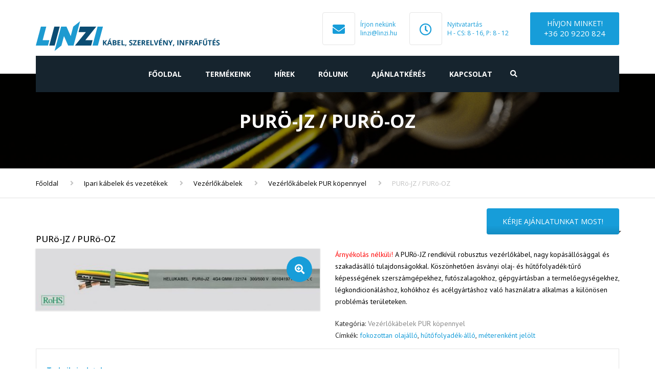

--- FILE ---
content_type: text/html; charset=UTF-8
request_url: https://linzi.hu/termek/puro-jz/
body_size: 24998
content:
<!DOCTYPE html>
<html dir="ltr" lang="hu"
	prefix="og: https://ogp.me/ns#" >
<head>
    <meta charset="UTF-8" />
    <meta name="viewport" content="width=device-width, initial-scale=1">
        <meta name="theme-color" content="#262626">
    
    
    <link rel="profile" href="http://gmpg.org/xfn/11" />
    <link rel="pingback" href="https://linzi.hu/xmlrpc.php" />
        <title>PURö-JZ / PURö-OZ | Linzi kábel, szerelvény, infrafűtés</title>

		<!-- All in One SEO 4.3.3 - aioseo.com -->
		<meta name="robots" content="max-image-preview:large" />
		<link rel="canonical" href="https://linzi.hu/termek/puro-jz/" />
		<meta name="generator" content="All in One SEO (AIOSEO) 4.3.3 " />
		<meta property="og:locale" content="hu_HU" />
		<meta property="og:site_name" content="Linzi kábel, szerelvény, infrafűtés | Kábel, vezeték, szerelvény, infrafűtés" />
		<meta property="og:type" content="article" />
		<meta property="og:title" content="PURö-JZ / PURö-OZ | Linzi kábel, szerelvény, infrafűtés" />
		<meta property="og:url" content="https://linzi.hu/termek/puro-jz/" />
		<meta property="article:published_time" content="2018-03-19T07:21:30+00:00" />
		<meta property="article:modified_time" content="2024-09-02T09:35:46+00:00" />
		<meta name="twitter:card" content="summary" />
		<meta name="twitter:title" content="PURö-JZ / PURö-OZ | Linzi kábel, szerelvény, infrafűtés" />
		<script type="application/ld+json" class="aioseo-schema">
			{"@context":"https:\/\/schema.org","@graph":[{"@type":"BreadcrumbList","@id":"https:\/\/linzi.hu\/termek\/puro-jz\/#breadcrumblist","itemListElement":[{"@type":"ListItem","@id":"https:\/\/linzi.hu\/#listItem","position":1,"item":{"@type":"WebPage","@id":"https:\/\/linzi.hu\/","name":"Home","description":"\u00c1ltal\u00e1nos \u00e9s speci\u00e1lis k\u00e1belek \u00e9s vezet\u00e9kek forgalmaz\u00e1sa. HELUKABEL magyarorsz\u00e1gi k\u00e9pviselete. Spir\u00e1lk\u00e1belek beszerz\u00e9se, gy\u00e1rtat\u00e1sa. Infrapanel \u00e9s infrasug\u00e1rz\u00f3 rakt\u00e1rr\u00f3l.","url":"https:\/\/linzi.hu\/"},"nextItem":"https:\/\/linzi.hu\/termek\/puro-jz\/#listItem"},{"@type":"ListItem","@id":"https:\/\/linzi.hu\/termek\/puro-jz\/#listItem","position":2,"item":{"@type":"WebPage","@id":"https:\/\/linzi.hu\/termek\/puro-jz\/","name":"PUR\u00f6-JZ \/ PUR\u00f6-OZ","url":"https:\/\/linzi.hu\/termek\/puro-jz\/"},"previousItem":"https:\/\/linzi.hu\/#listItem"}]},{"@type":"ItemPage","@id":"https:\/\/linzi.hu\/termek\/puro-jz\/#itempage","url":"https:\/\/linzi.hu\/termek\/puro-jz\/","name":"PUR\u00f6-JZ \/ PUR\u00f6-OZ | Linzi k\u00e1bel, szerelv\u00e9ny, infraf\u0171t\u00e9s","inLanguage":"hu-HU","isPartOf":{"@id":"https:\/\/linzi.hu\/#website"},"breadcrumb":{"@id":"https:\/\/linzi.hu\/termek\/puro-jz\/#breadcrumblist"},"author":{"@id":"https:\/\/linzi.hu\/author\/linzi\/#author"},"creator":{"@id":"https:\/\/linzi.hu\/author\/linzi\/#author"},"image":{"@type":"ImageObject","url":"https:\/\/linzi.hu\/wp-content\/uploads\/2018\/03\/A68.jpg","@id":"https:\/\/linzi.hu\/#mainImage","width":1063,"height":230},"primaryImageOfPage":{"@id":"https:\/\/linzi.hu\/termek\/puro-jz\/#mainImage"},"datePublished":"2018-03-19T07:21:30+01:00","dateModified":"2024-09-02T09:35:46+02:00"},{"@type":"Organization","@id":"https:\/\/linzi.hu\/#organization","name":"Linzi k\u00e1bel, szerelv\u00e9ny, infraf\u0171t\u00e9s","url":"https:\/\/linzi.hu\/"},{"@type":"Person","@id":"https:\/\/linzi.hu\/author\/linzi\/#author","url":"https:\/\/linzi.hu\/author\/linzi\/","name":"linzi","image":{"@type":"ImageObject","@id":"https:\/\/linzi.hu\/termek\/puro-jz\/#authorImage","url":"https:\/\/secure.gravatar.com\/avatar\/29e5ba8e6d15f8721c37247d8ca5ac1d?s=96&d=mm&r=g","width":96,"height":96,"caption":"linzi"}},{"@type":"WebSite","@id":"https:\/\/linzi.hu\/#website","url":"https:\/\/linzi.hu\/","name":"Linzi k\u00e1bel, szerelv\u00e9ny, infraf\u0171t\u00e9s","description":"K\u00e1bel, vezet\u00e9k, szerelv\u00e9ny, infraf\u0171t\u00e9s","inLanguage":"hu-HU","publisher":{"@id":"https:\/\/linzi.hu\/#organization"}}]}
		</script>
		<!-- All in One SEO -->

<link rel='dns-prefetch' href='//www.google.com' />
<link rel='dns-prefetch' href='//maxcdn.bootstrapcdn.com' />
<link rel='dns-prefetch' href='//fonts.googleapis.com' />
<link rel='dns-prefetch' href='//s.w.org' />
<link rel="alternate" type="application/rss+xml" title="Linzi kábel, szerelvény, infrafűtés &raquo; hírcsatorna" href="https://linzi.hu/feed/" />
<link rel="alternate" type="application/rss+xml" title="Linzi kábel, szerelvény, infrafűtés &raquo; hozzászólás hírcsatorna" href="https://linzi.hu/comments/feed/" />
		<script type="text/javascript">
			window._wpemojiSettings = {"baseUrl":"https:\/\/s.w.org\/images\/core\/emoji\/13.1.0\/72x72\/","ext":".png","svgUrl":"https:\/\/s.w.org\/images\/core\/emoji\/13.1.0\/svg\/","svgExt":".svg","source":{"concatemoji":"https:\/\/linzi.hu\/wp-includes\/js\/wp-emoji-release.min.js?ver=5.8.12"}};
			!function(e,a,t){var n,r,o,i=a.createElement("canvas"),p=i.getContext&&i.getContext("2d");function s(e,t){var a=String.fromCharCode;p.clearRect(0,0,i.width,i.height),p.fillText(a.apply(this,e),0,0);e=i.toDataURL();return p.clearRect(0,0,i.width,i.height),p.fillText(a.apply(this,t),0,0),e===i.toDataURL()}function c(e){var t=a.createElement("script");t.src=e,t.defer=t.type="text/javascript",a.getElementsByTagName("head")[0].appendChild(t)}for(o=Array("flag","emoji"),t.supports={everything:!0,everythingExceptFlag:!0},r=0;r<o.length;r++)t.supports[o[r]]=function(e){if(!p||!p.fillText)return!1;switch(p.textBaseline="top",p.font="600 32px Arial",e){case"flag":return s([127987,65039,8205,9895,65039],[127987,65039,8203,9895,65039])?!1:!s([55356,56826,55356,56819],[55356,56826,8203,55356,56819])&&!s([55356,57332,56128,56423,56128,56418,56128,56421,56128,56430,56128,56423,56128,56447],[55356,57332,8203,56128,56423,8203,56128,56418,8203,56128,56421,8203,56128,56430,8203,56128,56423,8203,56128,56447]);case"emoji":return!s([10084,65039,8205,55357,56613],[10084,65039,8203,55357,56613])}return!1}(o[r]),t.supports.everything=t.supports.everything&&t.supports[o[r]],"flag"!==o[r]&&(t.supports.everythingExceptFlag=t.supports.everythingExceptFlag&&t.supports[o[r]]);t.supports.everythingExceptFlag=t.supports.everythingExceptFlag&&!t.supports.flag,t.DOMReady=!1,t.readyCallback=function(){t.DOMReady=!0},t.supports.everything||(n=function(){t.readyCallback()},a.addEventListener?(a.addEventListener("DOMContentLoaded",n,!1),e.addEventListener("load",n,!1)):(e.attachEvent("onload",n),a.attachEvent("onreadystatechange",function(){"complete"===a.readyState&&t.readyCallback()})),(n=t.source||{}).concatemoji?c(n.concatemoji):n.wpemoji&&n.twemoji&&(c(n.twemoji),c(n.wpemoji)))}(window,document,window._wpemojiSettings);
		</script>
		<style type="text/css">
img.wp-smiley,
img.emoji {
	display: inline !important;
	border: none !important;
	box-shadow: none !important;
	height: 1em !important;
	width: 1em !important;
	margin: 0 .07em !important;
	vertical-align: -0.1em !important;
	background: none !important;
	padding: 0 !important;
}
</style>
	<link rel='stylesheet' id='wp-block-library-css'  href='https://linzi.hu/wp-includes/css/dist/block-library/style.min.css?ver=5.8.12' type='text/css' media='all' />
<style id='wp-block-library-theme-inline-css' type='text/css'>
#start-resizable-editor-section{display:none}.wp-block-audio figcaption{color:#555;font-size:13px;text-align:center}.is-dark-theme .wp-block-audio figcaption{color:hsla(0,0%,100%,.65)}.wp-block-code{font-family:Menlo,Consolas,monaco,monospace;color:#1e1e1e;padding:.8em 1em;border:1px solid #ddd;border-radius:4px}.wp-block-embed figcaption{color:#555;font-size:13px;text-align:center}.is-dark-theme .wp-block-embed figcaption{color:hsla(0,0%,100%,.65)}.blocks-gallery-caption{color:#555;font-size:13px;text-align:center}.is-dark-theme .blocks-gallery-caption{color:hsla(0,0%,100%,.65)}.wp-block-image figcaption{color:#555;font-size:13px;text-align:center}.is-dark-theme .wp-block-image figcaption{color:hsla(0,0%,100%,.65)}.wp-block-pullquote{border-top:4px solid;border-bottom:4px solid;margin-bottom:1.75em;color:currentColor}.wp-block-pullquote__citation,.wp-block-pullquote cite,.wp-block-pullquote footer{color:currentColor;text-transform:uppercase;font-size:.8125em;font-style:normal}.wp-block-quote{border-left:.25em solid;margin:0 0 1.75em;padding-left:1em}.wp-block-quote cite,.wp-block-quote footer{color:currentColor;font-size:.8125em;position:relative;font-style:normal}.wp-block-quote.has-text-align-right{border-left:none;border-right:.25em solid;padding-left:0;padding-right:1em}.wp-block-quote.has-text-align-center{border:none;padding-left:0}.wp-block-quote.is-large,.wp-block-quote.is-style-large{border:none}.wp-block-search .wp-block-search__label{font-weight:700}.wp-block-group.has-background{padding:1.25em 2.375em;margin-top:0;margin-bottom:0}.wp-block-separator{border:none;border-bottom:2px solid;margin-left:auto;margin-right:auto;opacity:.4}.wp-block-separator:not(.is-style-wide):not(.is-style-dots){width:100px}.wp-block-separator.has-background:not(.is-style-dots){border-bottom:none;height:1px}.wp-block-separator.has-background:not(.is-style-wide):not(.is-style-dots){height:2px}.wp-block-table thead{border-bottom:3px solid}.wp-block-table tfoot{border-top:3px solid}.wp-block-table td,.wp-block-table th{padding:.5em;border:1px solid;word-break:normal}.wp-block-table figcaption{color:#555;font-size:13px;text-align:center}.is-dark-theme .wp-block-table figcaption{color:hsla(0,0%,100%,.65)}.wp-block-video figcaption{color:#555;font-size:13px;text-align:center}.is-dark-theme .wp-block-video figcaption{color:hsla(0,0%,100%,.65)}.wp-block-template-part.has-background{padding:1.25em 2.375em;margin-top:0;margin-bottom:0}#end-resizable-editor-section{display:none}
</style>
<link rel='stylesheet' id='wc-block-style-css'  href='https://linzi.hu/wp-content/plugins/woocommerce/packages/woocommerce-blocks/build/style.css?ver=2.4.5' type='text/css' media='all' />
<link rel='stylesheet' id='contact-form-7-css'  href='https://linzi.hu/wp-content/plugins/contact-form-7/includes/css/styles.css?ver=5.5.6' type='text/css' media='all' />
<link rel='stylesheet' id='photoswipe-css'  href='https://linzi.hu/wp-content/plugins/woocommerce/assets/css/photoswipe/photoswipe.css?ver=3.8.3' type='text/css' media='all' />
<link rel='stylesheet' id='photoswipe-default-skin-css'  href='https://linzi.hu/wp-content/plugins/woocommerce/assets/css/photoswipe/default-skin/default-skin.css?ver=3.8.3' type='text/css' media='all' />
<style id='woocommerce-inline-inline-css' type='text/css'>
.woocommerce form .form-row .required { visibility: visible; }
</style>
<link rel='stylesheet' id='font-awesome-css'  href='https://maxcdn.bootstrapcdn.com/font-awesome/4.7.0/css/font-awesome.min.css?ver=2.46' type='text/css' media='all' />
<link rel='stylesheet' id='owl-css-css'  href='https://linzi.hu/wp-content/themes/industrial/js/owlcarousel/assets/owl.carousel.css?ver=5.8.12' type='text/css' media='all' />
<link rel='stylesheet' id='bootstrap-css'  href='https://linzi.hu/wp-content/themes/industrial/css/bootstrap.css?ver=5.8.12' type='text/css' media='all' />
<link rel='stylesheet' id='pikaday-css'  href='https://linzi.hu/wp-content/themes/industrial/css/pikaday.css?ver=5.8.12' type='text/css' media='all' />
<link rel='stylesheet' id='anps_core-css'  href='https://linzi.hu/wp-content/themes/industrial/css/core.css?ver=5.8.12' type='text/css' media='all' />
<link rel='stylesheet' id='anps_components-css'  href='https://linzi.hu/wp-content/themes/industrial/css/components.css?ver=5.8.12' type='text/css' media='all' />
<link rel='stylesheet' id='anps_buttons-css'  href='https://linzi.hu/wp-content/themes/industrial/css/components/button.css?ver=5.8.12' type='text/css' media='all' />
<link rel='stylesheet' id='swipebox-css'  href='https://linzi.hu/wp-content/themes/industrial/css/swipebox.css?ver=5.8.12' type='text/css' media='all' />
<link rel='stylesheet' id='google_fonts-css'  href='https://fonts.googleapis.com/css2?display=swap&#038;family=Open+Sans:ital,wght@0,300;0,400;0,500;0,600;0,700;1,400&#038;family=PT+Sans:ital,wght@0,300;0,400;0,500;0,600;0,700;1,400' type='text/css' media='all' />
<link rel='stylesheet' id='theme_main_style-css'  href='https://linzi.hu/wp-content/themes/industrial-child/style.css?ver=5.8.12' type='text/css' media='all' />
<link rel='stylesheet' id='theme_wordpress_style-css'  href='https://linzi.hu/wp-content/themes/industrial/css/wordpress.css?ver=5.8.12' type='text/css' media='all' />
<style id='theme_wordpress_style-inline-css' type='text/css'>
.logo .logo-wrap { font-family: Arial,Helvetica,sans-serif; } .featured-title, .quantity .quantity-field, .cart_totals th, .rev_slider, h1, h2, h3, h4, h5, h6, .h5, .title.h5, table.table > tbody th, table.table > thead th, table.table > tfoot th, .search-notice-label, .nav-tabs a, .filter-dark button, .filter:not(.filter-dark) button, .orderform .quantity-field, .product-top-meta, .price, .onsale, .page-header .page-title, *:not(.widget) > .download, .btn, .button, .contact-number, .site-footer .widget_recent_entries a, .timeline-year, .font1 { font-family: 'Open Sans'; } .top-bar-style-0, .top-bar-style-1, .site-header .contact-info, .breadcrumb, .site-navigation .contact-info { font-family: 'Open Sans'; } .btn.btn-xs, body, .alert, div.wpcf7-mail-sent-ng, div.wpcf7-validation-errors, .search-result-title, .contact-form .form-group label, .contact-form .form-group .wpcf7-not-valid-tip, .wpcf7 .form-group label, .wpcf7 .form-group .wpcf7-not-valid-tip, .heading-subtitle, .top-bar-style-2, .large-above-menu.style-2 .widget_anpstext { font-family: 'PT Sans'; } nav.site-navigation ul li a, .menu-button, .megamenu-title { font-family: 'Open Sans'; } @media (max-width: 1199px) { .site-navigation .main-menu li a { font-family: 'Open Sans'; } } body, .panel-title, .site-main .wp-caption p.wp-caption-text, .mini-cart-link i, .anps_menu_widget .menu a:before, .vc_gitem_row .vc_gitem-col.anps-grid .post-desc, .vc_gitem_row .vc_gitem-col.anps-grid-mansonry .post-desc, .alert, div.wpcf7-mail-sent-ng, div.wpcf7-validation-errors, .contact-form .form-group label, .contact-form .form-group .wpcf7-not-valid-tip, .wpcf7 .form-group label, .wpcf7 .form-group .wpcf7-not-valid-tip, .projects-item .project-title, .product_meta, .btn.btn-wide, .btn.btn-lg, .breadcrumb li:before { font-size: 14px; } h1, .h1 { font-size: 31px; } h2, .h2 { font-size: 24px; } h3, .h3 { font-size: 21px; } h4, .h4 { font-size: 18px; } h5, .h5 { font-size: 16px; } nav.site-navigation, nav.site-navigation ul li a { font-size: 14px; } @media (min-width: 1200px) { nav.site-navigation ul li > ul.sub-menu a, header.site-header nav.site-navigation .main-menu .megamenu { font-size: 12px; } } .top-bar { font-size: 12px; } .site-footer { font-size: 14px; } .copyright-footer { font-size: 14px; } @media (min-width: 1000px) { .page-header .page-title { font-size: 36px; } .single .page-header .page-title { font-size: 36px; } } .select2-container .select2-choice, .select2-container .select2-choice > .select2-chosen, .select2-results li, .widget_rss .widget-title:hover, .widget_rss .widget-title:focus, .sidebar a, body, .ghost-nav-wrap.site-navigation ul.social > li a:not(:hover), .ghost-nav-wrap.site-navigation .widget, #lang_sel a.lang_sel_sel, .search-notice-field, .product_meta .posted_in a, .product_meta > span > span, .price del, .post-meta li a, .social.social-transparent-border a, .social.social-border a, .top-bar .social a, .site-main .social.social-minimal a:hover, .site-main .social.social-minimal a:focus, .info-table-content strong, .site-footer .download-icon, .mini-cart-list .empty, .mini-cart-content, ol.list span, .product_list_widget del, .product_list_widget del .amount { color: #898989; } aside .widget_shopping_cart_content .buttons a, .site-footer .widget_shopping_cart_content .buttons a, .demo_store_wrapper, .mini-cart-content .buttons a, .mini-cart-link, .widget_calendar caption, .widget_calendar table a, .woocommerce-MyAccount-navigation .is-active > a, .bg-primary, mark, .onsale, .nav-links > *:not(.dots):hover, .nav-links > *:not(.dots):focus, .nav-links > *:not(.dots).current, ul.page-numbers > li > *:hover, ul.page-numbers > li > *:focus, ul.page-numbers > li > *.current, .social a, .sidebar .download a, .panel-heading a, aside .widget_price_filter .price_slider_amount button.button, .site-footer .widget_price_filter .price_slider_amount button.button, aside .widget_price_filter .ui-slider .ui-slider-range, .site-footer .widget_price_filter .ui-slider .ui-slider-range, article.post.sticky:before, aside.sidebar .widget_nav_menu .current-menu-item > a, table.table > tbody.bg-primary tr, table.table > tbody tr.bg-primary, table.table > thead.bg-primary tr, table.table > thead tr.bg-primary, table.table > tfoot.bg-primary tr, table.table > tfoot tr.bg-primary, .pika-prev, .pika-next, .owl-nav button, .featured-has-icon .featured-title:before, .tnp-widget .tnp-submit, .timeline-item:before, .subscribe .tnp-button, .woocommerce-product-gallery__trigger, .woocommerce .flex-control-thumbs.owl-carousel .owl-prev, .woocommerce .flex-control-thumbs.owl-carousel .owl-next, .cart_totals .shipping label::after, .wc_payment_methods label::after { background-color: #179dd9; } mark:not(.has-background) { color: #fff !important; background-color: #179dd9 !important; } .featured-header, .panel-heading a { border-bottom-color: #179dd9; } ::selection { background-color: #179dd9; } aside .widget_price_filter .price_slider_amount .from, aside .widget_price_filter .price_slider_amount .to, .site-footer .widget_price_filter .price_slider_amount .from, .site-footer .widget_price_filter .price_slider_amount .to, .mini-cart-content .total .amount, .widget_calendar #today, .widget_rss ul .rsswidget, .site-footer a:not(.btn):hover, .site-footer a:not(.btn):focus, b, a, .ghost-nav-wrap.site-navigation ul.social > li a:hover, .site-header.vertical .social li a:hover, .site-header.vertical .contact-info li a:hover, .site-header.classic .above-nav-bar .contact-info li a:hover, .site-header.transparent .contact-info li a:hover, .ghost-nav-wrap.site-navigation .contact-info li a:hover, header a:focus, nav.site-navigation ul li a:hover, nav.site-navigation ul li a:focus, nav.site-navigation ul li a:active, .counter-wrap .title, .vc_gitem_row .vc_gitem-col.anps-grid .vc_gitem-post-data-source-post_date > div:before, .vc_gitem_row .vc_gitem-col.anps-grid-mansonry .vc_gitem-post-data-source-post_date > div:before, ul.testimonial-wrap .rating, .nav-tabs a:hover, .nav-tabs a:focus, .projects-item .project-title, .filter-dark button.selected, .filter:not(.filter-dark) button:focus, .filter:not(.filter-dark) button.selected, .product_meta .posted_in a:hover, .product_meta .posted_in a:focus, .price, .post-info td a:hover, .post-info td a:focus, .post-meta i, .stars a:hover, .stars a:focus, .stars, .star-rating, .site-header.transparent .social.social-transparent-border a:hover, .site-header.transparent .social.social-transparent-border a:focus, .social.social-transparent-border a:hover, .social.social-transparent-border a:focus, .social.social-border a:hover, .social.social-border a:focus, .top-bar .social a:hover, .top-bar .social a:focus, .list li:before, .info-table-icon, .icon-media, .site-footer .download a:hover, .site-footer .download a:focus, header.site-header.classic nav.site-navigation .above-nav-bar .contact-info li a:hover, .top-bar .contact-info a:hover, .comment-date i, [itemprop="datePublished"]:before, .breadcrumb a:hover, .breadcrumb a:focus, .panel-heading a.collapsed:hover, .panel-heading a.collapsed:focus, ol.list, .product_list_widget .amount, .product_list_widget ins, ul.testimonial-wrap .user-data .name-user, .site-footer .anps_menu_widget .menu .current-menu-item > a, .site-footer .widget_nav_menu li.current_page_item > a, .site-footer .widget_nav_menu li.current-menu-item > a, .wpcf7-form-control-wrap[class*="date-"]:after, .copyright-footer a, .contact-info i, .featured-has-icon.simple-style .featured-title i, a.featured-lightbox-link, .jobtitle, .site-footer .widget_recent_entries .post-date:before, .site-footer .social.social-minimal a:hover, .site-footer .social.social-minimal a:focus, .timeline-year, .heading-middle span:before, .heading-left span:before, .anps-info-it-wrap, .anps-info-icons-wrap, .testimonials-style-3 .testimonials-wrap .name-user, .testimonials-style-3 .testimonials-wrap .content p::before, .sidebar .anps_menu_widget .menu .current-menu-item > a:after, .sidebar .anps_menu_widget .menu .current-menu-item > a { color: #179dd9; } @media (min-width: 768px) { .featured-has-icon:hover .featured-title i, .featured-has-icon:focus .featured-title i { color: #179dd9; } } a.featured-lightbox-link svg { fill: #179dd9; } nav.site-navigation .current-menu-item > a, .important, .megamenu-title { color: #179dd9!important; } .gallery-fs .owl-item a:hover:after, .gallery-fs .owl-item a:focus:after, .gallery-fs .owl-item a.selected:after, blockquote:not([class]) p, .blockquote-style-1 p, .blockquote-style-2 p, .featured-content, .post-minimal-wrap { border-color: #179dd9; } @media(min-width: 1200px) { .site-header.vertical .above-nav-bar > ul.contact-info > li a:hover, .site-header.vertical .above-nav-bar > ul.contact-info > li a:focus, .site-header.vertical .above-nav-bar > ul.social li a:hover i, .site-header.vertical .main-menu > li:not(.mini-cart):hover > a, .site-header.vertical .main-menu > li:not(.mini-cart).current-menu-item > a, header.site-header nav.site-navigation .main-menu .megamenu ul li a:hover, header.site-header nav.site-navigation .main-menu .megamenu ul li a:focus { color: #179dd9; } .site-header.full-width:not(.above-nav-style-2) .mini-cart .mini-cart-link, .site-header.full-width:not(.above-nav-style-2) .mini-cart-link { color: #179dd9 !important; } header.site-header.classic nav.site-navigation ul li a:hover, header.site-header.classic nav.site-navigation ul li a:focus { border-color: #179dd9; } nav.site-navigation ul li > ul.sub-menu a:hover { background-color: #179dd9; color: #fff; } .menu-button { background-color: #179dd9; } } @media(max-width: 1199px) { .site-navigation .main-menu li a:hover, .site-navigation .main-menu li a:active, .site-navigation .main-menu li a:focus, .site-navigation .main-menu li.current-menu-item > a, .site-navigation .mobile-showchildren:hover, .site-navigation .mobile-showchildren:active { color: #179dd9; } } .large-above-menu.style-2 .important { color: #ffffff!important; } @media(min-width: 1200px) { } aside .widget_shopping_cart_content .buttons a:hover, aside .widget_shopping_cart_content .buttons a:focus, .site-footer .widget_shopping_cart_content .buttons a:hover, .site-footer .widget_shopping_cart_content .buttons a:focus, .mini-cart-content .buttons a:hover, .mini-cart-content .buttons a:focus, .mini-cart-link:hover, .mini-cart-link:focus, .full-width:not(.above-nav-style-2) .mini-cart-link:hover, .full-width:not(.above-nav-style-2) .mini-cart-link:focus, .widget_calendar .wp-calendar-table a:hover, .widget_calendar .wp-calendar-table a:focus, .social a:hover, .social a:focus, .sidebar .download a:hover, .sidebar .download a:focus, .site-footer .widget_price_filter .price_slider_amount button.button:hover, .site-footer .widget_price_filter .price_slider_amount button.button:focus, .owl-nav button:hover, .owl-nav button:focus, .woocommerce-product-gallery__trigger:hover, .woocommerce-product-gallery__trigger:focus { background-color: #107ead; } .sidebar a:hover, .sidebar a:focus, a:hover, a:focus, .post-meta li a:hover, .post-meta li a:focus, .site-header.classic .above-nav-bar ul.social > li > a:hover, .site-header .above-nav-bar ul.social > li > a:hover, .site-header .menu-search-toggle:hover, .site-header .menu-search-toggle:focus, .copyright-footer a:hover, .copyright-footer a:focus, .scroll-top:hover, .scroll-top:focus { color: #107ead; } @media (min-width: 1200px) { header.site-header.classic .site-navigation .main-menu > li > a:hover, header.site-header.classic .site-navigation .main-menu > li > a:focus { color: #107ead; } } .form-group input:not([type="submit"]):hover, .form-group input:not([type="submit"]):focus, .form-group textarea:hover, .form-group textarea:focus, .wpcf7 input:not([type="submit"]):hover, .wpcf7 input:not([type="submit"]):focus, .wpcf7 textarea:hover, .wpcf7 textarea:focus, input, .input-text:hover, .input-text:focus { outline-color: #107ead; } .scrollup a:hover { border-color: #107ead; } .transparent .burger { color: #ffffff; } @media(min-width: 1200px) { header.site-header.classic .site-navigation .main-menu > li > a, header.site-header.transparent .site-navigation .main-menu > li > a, header.site-header.vertical .site-navigation .main-menu > li > a, .menu-search-toggle, .transparent .menu-search-toggle, .site-header.full-width .site-navigation .main-menu > li > a, .site-header.full-width .menu-search-toggle, .site-header.transparent .contact-info li, .ghost-nav-wrap.site-navigation .contact-info li, .site-header.transparent .contact-info li *, .ghost-nav-wrap.site-navigation .contact-info li *, .menu-notice { color: #ffffff; } .site-header.classic.sticky .site-navigation .main-menu > li > a, header.site-header.transparent.sticky .site-navigation .main-menu > li > a, .sticky .site-navigation a, .sticky .menu-search-toggle, .site-header.transparent.sticky .contact-info li, .ghost-nav-wrap.site-navigation .contact-info li, .site-header.transparent.sticky .contact-info li *, .ghost-nav-wrap.site-navigation .contact-info li * { color: #ffffff; } header.site-header.classic .site-navigation .main-menu > li > a:hover, header.site-header.classic .site-navigation .main-menu > li > a:focus, header.site-header.vertical .site-navigation .main-menu > li > a:hover, header.site-header.vertical .site-navigation .main-menu > li > a:focus, header.site-header.transparent .site-navigation .main-menu > li > a:hover, header.site-header.transparent .site-navigation .main-menu > li > a:focus, .site-header.full-width .site-navigation .main-menu > li > a:hover, .site-header.full-width .site-navigation .main-menu > li > a:focus, header.site-header .menu-search-toggle:hover, header.site-header .menu-search-toggle:focus, .site-header.full-width .menu-search-toggle:hover, .site-header.full-width .menu-search-toggle:focus { color: #107ead; } .site-header.full-width .site-navigation { background-color: #16242e; } header.site-header.classic, header.site-header.vertical { background-color: #16242e; } .full-width.logo-background .logo { color: #179dd9; } header.site-header nav.site-navigation .main-menu ul .menu-item > a:hover, header.site-header nav.site-navigation .main-menu ul .menu-item > a:focus { color: ##ececec; } } .menu-button, .menu-button:hover, .menu-button:focus { color: #16242e; } .menu-button:hover, .menu-button:focus { background-color: #107ead; } .featured-title, .woocommerce form label, .mini-cart-content .total, .quantity .minus:hover, .quantity .minus:focus, .quantity .plus:hover, .quantity .plus:focus, .cart_totals th, .cart_totals .order-total, .widget_rss ul .rss-date, .widget_rss ul cite, h1, h2, h3, h4, h5, h6, .h5, .title.h5, em, .dropcap, table.table > tbody th, table.table > thead th, table.table > tfoot th, .sidebar .working-hours td, .orderform .minus:hover, .orderform .minus:focus, .orderform .plus:hover, .orderform .plus:focus, .product-top-meta .price, .post-info th, .post-author-title strong, .site-main .social.social-minimal a, .info-table-content, .comment-author, [itemprop="author"], .breadcrumb a, aside .mini-cart-list + p.total > strong, .site-footer .mini-cart-list + p.total > strong, .mini-cart-list .remove { color: #000000; } .mini_cart_item_title { color: #000000!important; } .top-bar { color: #8c8c8c; } .top-bar { background-color: #16242e; } .site-footer { color: #7f7f7f; } .site-footer { background-color: #171717; } .site-footer .widget-title, .site-footer-default .working-hours, .site-footer .widget_calendar table, .site-footer .widget_calendar table td, .site-footer .widget_calendar table th, .site-footer .searchform input[type="text"], .site-footer .searchform #searchsubmit, .site-footer .woocommerce-product-search input.search-field, .site-footer .woocommerce-product-search input[type="submit"], .site-footer .download a, .copyright-footer, .site-footer .widget_categories li, .site-footer .widget_recent_entries li, .site-footer .widget_recent_comments li, .site-footer .widget_archive li, .site-footer .widget_product_categories li, .site-footer .widget_layered_nav li, .site-footer .widget_meta li, .site-footer .widget_pages li, .site-footer .woocommerce-MyAccount-navigation li a, .site-footer .widget_nav_menu li a, .site-footer-modern .contact-info li, .site-footer-modern .working-hours td, .site-footer-modern .working-hours th { border-color: #2e2e2e; } .site-footer .widget_calendar th:after, .site-footer .download i:after, .site-footer .widget_pages a:after { background-color: #2e2e2e; } .site-footer .widget-title, .site-footer .widget_recent_entries a, .site-footer .social.social-minimal a, .site-footer-modern .working-hours td { color: #ffffff; } .site-footer-modern .working-hours .important { color: #ffffff!important; } .copyright-footer { background-color: #179dd9; } .copyright-footer { color: #ffffff; } .page-header { background-color: #f8f9f9; } .page-header .page-title { color: #ffffff; } nav.site-navigation ul li > ul.sub-menu { background-color: #ffffff; } @media(min-width: 1200px) { header.site-header nav.site-navigation .main-menu .megamenu { background-color: #ffffff; } } header.site-header.classic nav.site-navigation ul li a, header.site-header.transparent nav.site-navigation ul li a, nav.site-navigation ul li > ul.sub-menu a { color: #000000; } header.site-header nav.site-navigation .main-menu .megamenu ul li:not(:last-of-type), nav.site-navigation ul li > ul.sub-menu li:not(:last-child) { border-color: #ffffff; } .widget_calendar caption, .widget_calendar .wp-calendar-table a, .widget_calendar .wp-calendar-table a:hover, .sidebar .download a { color: #179dd9; } .social:not(.social-minimal) a, .social:not(.social-minimal) a:hover, .social:not(.social-minimal) a:focus, .mini-cart-link, .mini-cart-content .buttons a, .site-header.full-width .mini-cart .mini-cart-link:hover, .site-header.full-width .mini-cart-link:focus, aside .widget_shopping_cart_content .buttons a, .site-footer .widget_shopping_cart_content .buttons a { color: #179dd9!important; } .mini-cart-number { color: #179dd9; } .mini-cart-number { background-color: #3d5c00; } .anps-imprtn { background-color: #107ead; } .site-footer .working-hours th.important { color: #179dd9!important; } .btn, .button { background-color: #ffffff; } .btn, .button { color: #179dd9; } .btn:hover, .btn:focus, .button:hover, .button:focus, aside .widget_price_filter .price_slider_amount button.button:hover, aside .widget_price_filter .price_slider_amount button.button:focus, .site-footer .widget_price_filter .price_slider_amount button.button:hover, .site-footer .widget_price_filter .price_slider_amount button.button:focus { background-color: #ffffff; color: #107ead; } .btn.btn-gradient { background-color: #179dd9; color: #ffffff; } .btn.btn-gradient:hover, .btn.btn-gradient:focus { background-color: #107ead; color: #ffffff; } .btn.btn-dark { background-color: #242424; color: #ffffff; } .btn.btn-dark:hover, .btn.btn-dark:focus { background-color: #242424; color: #242424; } .btn.btn-light { background-color: #ffffff; color: #179dd9; } .btn.btn-light:hover, .btn.btn-light:focus { background-color: #107ead; color: #ffffff; } .btn.btn-minimal { color: #107ead; } .btn.btn-minimal:hover, .btn.btn-minimal:focus { color: #179dd9; } .heading-left.divider-sm span:before, .heading-middle.divider-sm span:before, .heading-middle span:before, .heading-left span:before, .title:after, .widgettitle:after, .site-footer .widget-title:after, .divider-modern:not(.heading-content) span:after { background-color: #ffffff; } @media (min-width: 1200px) { header.classic:not(.sticky) .header-wrap { min-height: 80px; } header.classic:not(.center) .header-wrap .logo + * { margin-top: 17.5px; } header.classic.center .header-wrap .logo { margin-top: 2.5px; } }
</style>
<link rel='stylesheet' id='custom-css'  href='https://linzi.hu/wp-content/themes/industrial/custom.css?ver=5.8.12' type='text/css' media='all' />
<script type='text/javascript' src='https://linzi.hu/wp-includes/js/jquery/jquery.min.js?ver=3.6.0' id='jquery-core-js'></script>
<script type='text/javascript' src='https://linzi.hu/wp-includes/js/jquery/jquery-migrate.min.js?ver=3.3.2' id='jquery-migrate-js'></script>
<script type='text/javascript' src='https://linzi.hu/wp-content/plugins/woocommerce/assets/js/jquery-blockui/jquery.blockUI.min.js?ver=2.70' id='jquery-blockui-js'></script>
<script type='text/javascript' id='wc-add-to-cart-js-extra'>
/* <![CDATA[ */
var wc_add_to_cart_params = {"ajax_url":"\/wp-admin\/admin-ajax.php","wc_ajax_url":"\/?wc-ajax=%%endpoint%%","i18n_view_cart":"Kos\u00e1r","cart_url":"https:\/\/linzi.hu","is_cart":"","cart_redirect_after_add":"no"};
/* ]]> */
</script>
<script type='text/javascript' src='https://linzi.hu/wp-content/plugins/woocommerce/assets/js/frontend/add-to-cart.min.js?ver=3.8.3' id='wc-add-to-cart-js'></script>
<script type='text/javascript' src='https://linzi.hu/wp-content/plugins/js_composer/assets/js/vendors/woocommerce-add-to-cart.js?ver=6.7.0' id='vc_woocommerce-add-to-cart-js-js'></script>
<link rel="https://api.w.org/" href="https://linzi.hu/wp-json/" /><link rel="alternate" type="application/json" href="https://linzi.hu/wp-json/wp/v2/product/2850" /><link rel="EditURI" type="application/rsd+xml" title="RSD" href="https://linzi.hu/xmlrpc.php?rsd" />
<link rel="wlwmanifest" type="application/wlwmanifest+xml" href="https://linzi.hu/wp-includes/wlwmanifest.xml" /> 
<meta name="generator" content="WordPress 5.8.12" />
<meta name="generator" content="WooCommerce 3.8.3" />
<link rel='shortlink' href='https://linzi.hu/?p=2850' />
<link rel="alternate" type="application/json+oembed" href="https://linzi.hu/wp-json/oembed/1.0/embed?url=https%3A%2F%2Flinzi.hu%2Ftermek%2Fpuro-jz%2F" />
<link rel="alternate" type="text/xml+oembed" href="https://linzi.hu/wp-json/oembed/1.0/embed?url=https%3A%2F%2Flinzi.hu%2Ftermek%2Fpuro-jz%2F&#038;format=xml" />
	<noscript><style>.woocommerce-product-gallery{ opacity: 1 !important; }</style></noscript>
	<meta name="generator" content="Powered by WPBakery Page Builder - drag and drop page builder for WordPress."/>
<link rel="icon" href="https://linzi.hu/wp-content/uploads/2019/12/favicon.png" sizes="32x32" />
<link rel="icon" href="https://linzi.hu/wp-content/uploads/2019/12/favicon.png" sizes="192x192" />
<link rel="apple-touch-icon" href="https://linzi.hu/wp-content/uploads/2019/12/favicon.png" />
<meta name="msapplication-TileImage" content="https://linzi.hu/wp-content/uploads/2019/12/favicon.png" />
		<style type="text/css" id="wp-custom-css">
			.wpcf7 input[type=submit]{
    padding: 0;
	border: none;
	width: 100px;
	height: 30px;
	color: #fff;
	background: #179dd9;
}
.wpcf7 input[type=submit]:hover{
    padding: 0;
    border: none;
    width: 100px;
    height: 30px;
    color: #fff;
    background: #107ead;
} 

.h5{
    display: none;
}
mark{
    display: none;
}
h2:hover{
    color: #179dd9;
}
.woocommerce-loop-category__title{
    font-size: 16px;
}
a:hover > h2{
    color: #179dd9;
}
a:hover > h3{
    color: #179dd9;
} 
a{
    color: #179dd9;
}
a:hover{
    color: #107ead;
}
.related.products{
    display:none;
}
.term-description{
    display:none;
}
.product-title{
    text-transform: none;
}
.site-navigation .sub-menu li a{
    text-transform: none;
}

.heading-left:not(.divider-sm):not(.divider-modern) span, .heading-middle:not(.divider-sm):not(.divider-modern) span{
    border-bottom: none;
} 
.site-header{
    background-color: #ffffff;
}
.site-main{
    background-color: #ffffff;
}
.nav-tabs li.active a{
    display:none;
    color: #107ead;
    background-color: #ffffff;
    font-family: 'PT Sans';
    font-size: 22px;
    text-transform: none;
}

.kek {
    color: #179dd9;

		</style>
		<noscript><style> .wpb_animate_when_almost_visible { opacity: 1; }</style></noscript>    

    <link href="https://fonts.googleapis.com/css?family=Montserrat:300,400,500,600,700,800&amp;subset=latin-ext" rel="stylesheet"> 

    <script src="https://kit.fontawesome.com/c72b341bf9.js" crossorigin="anonymous"></script>
	
<script type="text/javascript">

  var _gaq = _gaq || [];
  _gaq.push(['_setAccount', 'UA-6874930-6']);
  _gaq.push(['_trackPageview']);

  (function() {
    var ga = document.createElement('script'); ga.type = 'text/javascript'; ga.async = true;
    ga.src = ('https:' == document.location.protocol ? 'https://ssl' : 'http://www') + '.google-analytics.com/ga.js';
    var s = document.getElementsByTagName('script')[0]; s.parentNode.insertBefore(ga, s);
  })();

</script>
</head>
<body class="product-template-default single single-product postid-2850 wp-embed-responsive theme-industrial woocommerce woocommerce-page woocommerce-no-js  stickyheader anps-no-shadows wpb-js-composer js-comp-ver-6.7.0 vc_responsive" >
    <svg style="display: none;" xmlns="http://www.w3.org/2000/svg"><symbol id="featured-video-dark" viewBox="0 0 323.3 258.6"><path d="M323.3 26.9v204.8c0 7.4-2.6 13.8-7.9 19-5.3 5.3-11.6 7.9-19 7.9H26.9c-7.4 0-13.8-2.6-19-7.9-5.3-5.3-7.9-11.6-7.9-19V26.9c0-7.4 2.6-13.8 7.9-19C13.2 2.6 19.5 0 26.9 0h269.4c7.4 0 13.8 2.6 19 7.9 5.3 5.3 8 11.6 8 19zm-27-5.4H26.9c-1.5 0-2.7.5-3.8 1.6s-1.6 2.3-1.6 3.8v204.8c0 1.5.5 2.7 1.6 3.8 1.1 1.1 2.3 1.6 3.8 1.6h269.4c1.5 0 2.7-.5 3.8-1.6 1.1-1.1 1.6-2.3 1.6-3.8V26.9c0-1.5-.5-2.7-1.6-3.8-1.1-1-2.3-1.6-3.8-1.6zM123.6 76.9v106.8l89.9-60.6-89.9-46.2z"/></symbol><symbol id="featured-video" viewBox="0 0 323.3 258.6"><path d="M323.3 26.9v204.8c0 7.4-2.6 13.8-7.9 19-5.3 5.3-11.6 7.9-19 7.9H26.9c-7.4 0-13.8-2.6-19-7.9-5.3-5.3-7.9-11.6-7.9-19V26.9c0-7.4 2.6-13.8 7.9-19C13.2 2.6 19.5 0 26.9 0h269.4c7.4 0 13.8 2.6 19 7.9 5.3 5.3 8 11.6 8 19zm-27-5.4H26.9c-1.5 0-2.7.5-3.8 1.6s-1.6 2.3-1.6 3.8v204.8c0 1.5.5 2.7 1.6 3.8 1.1 1.1 2.3 1.6 3.8 1.6h269.4c1.5 0 2.7-.5 3.8-1.6 1.1-1.1 1.6-2.3 1.6-3.8V26.9c0-1.5-.5-2.7-1.6-3.8-1.1-1-2.3-1.6-3.8-1.6zM123.6 76.9v106.8l89.9-60.6-89.9-46.2z"/></symbol></svg>

    <div class="site">
        
<header class="site-header full-width">
    <div class="container preheader-wrap">
        <!-- logo -->
        <div class="logo">
            <a href="https://linzi.hu/" data-wpel-link="internal">
                <span class='logo-wrap'><img src='https://www.linzi.hu/wp-content/uploads/2019/12/uj157-1.png' alt='Linzi kábel, szerelvény, infrafűtés' class='logo-img' style='height:89px'></span><span class='logo-sticky'><img src='https://www.linzi.hu/wp-content/uploads/2019/12/linzi-kicsi.png' alt='Linzi kábel, szerelvény, infrafűtés' class='logo-img' style='height:40px'></span><span class='logo-mobile'><img src='https://www.linzi.hu/wp-content/uploads/2019/12/linzi-kicsi.png' alt='Linzi kábel, szerelvény, infrafűtés' class='logo-img'></span>            </a>
        </div>
        <!-- /logo -->

                                <div class="large-above-menu">
                <div id="anpstext-5" class="widget widget_anpstext">
        
<ul class="contact-info"><li class='contact-info-item'><a class="contact-info-icon-link" href="https://www.linzi.hu/kapcsolat" data-wpel-link="internal"><i class="fa fa-envelope" style="color: ;"></i><span class="important" style="color:  !important;"><span class="important">Írjon nekünk</span><br />linzi@linzi.hu</span></a></li><li class='contact-info-item'><a class="contact-info-icon-link" href="https://www.linzi.hu/kapcsolat" data-wpel-link="internal"><i class="fa fa-clock-o" style="color: ;"></i><span class="important" style="color:  !important;"><span class="important">Nyitvatartás</span><br />H - CS: 8 - 16, P: 8 - 12</span></a></li></ul></div><div id="custom_html-4" class="widget_text widget widget_custom_html"><div class="textwidget custom-html-widget"><a href="tel:+36 20 9220 824" class="contact-number" style="background-color: #179dd9; display:block" data-wpel-link="internal"><span class="contact-number-text" style=" color: #ffffff">Hívjon minket!</span><span class="contact-number-number" style="color: #ffffff">+36 20 9220 824</span></a>
</div></div>            </div>
            </div><!-- /container -->
    <div class="header-wrap clearfix  center">
        <div class="container">
        <!-- Main menu & above nabigation -->
            <nav class="site-navigation">
                
                        <div class="mobile-wrap">
            <button class="burger"><span class="burger-top"></span><span class="burger-middle"></span><span class="burger-bottom"></span></button>
                    <!-- Only for mobile (search) -->
        <div class="site-search hidden-lg">
            <form method="get" id="searchform-header" class="searchform-header" action="https://linzi.hu/">
                <input class="searchfield" name="s" type="text" placeholder="Keresés..." />
                <button type="submit" class="submit"><i class="fa fa-search"></i></button>
            </form>
        </div>
        <!-- END only for mobile -->
    <ul id="main-menu" class="main-menu"><li class="menu-item menu-item-type-post_type menu-item-object-page menu-item-home"><a href="https://linzi.hu/" data-wpel-link="internal">Főoldal</a></li>
<li class="menu-item menu-item-type-post_type menu-item-object-page menu-item-has-children"><a href="https://linzi.hu/termekeink/" data-wpel-link="internal">Termékeink</a>
<ul class="sub-menu">
	<li class="menu-item menu-item-type-taxonomy menu-item-object-product_cat current-product-ancestor menu-item-has-children"><a href="https://linzi.hu/termekkategoria/ipari-kabelek-es-vezetekek/" data-wpel-link="internal">Ipari kábelek és vezetékek</a>
	<ul class="sub-menu">
		<li class="menu-item menu-item-type-taxonomy menu-item-object-product_cat current-product-ancestor menu-item-has-children"><a href="https://linzi.hu/termekkategoria/ipari-kabelek-es-vezetekek/vezerlokabelek/" data-wpel-link="internal">Vezérlőkábelek</a>
		<ul class="sub-menu">
			<li class="menu-item menu-item-type-taxonomy menu-item-object-product_cat"><a href="https://linzi.hu/termekkategoria/ipari-kabelek-es-vezetekek/vezerlokabelek/vezerlokabelek-pvc-kopennyel/" data-wpel-link="internal">Vezérlőkábelek PVC köpennyel</a></li>
			<li class="menu-item menu-item-type-taxonomy menu-item-object-product_cat current-product-ancestor current-menu-parent current-product-parent"><a href="https://linzi.hu/termekkategoria/ipari-kabelek-es-vezetekek/vezerlokabelek/vezerlokabelek-pur-kopennyel/" data-wpel-link="internal">Vezérlőkábelek PUR köpennyel</a></li>
			<li class="menu-item menu-item-type-taxonomy menu-item-object-product_cat"><a href="https://linzi.hu/termekkategoria/ipari-kabelek-es-vezetekek/vezerlokabelek/halogenmentes-vezerlokabelek/" data-wpel-link="internal">Halogénmentes vezérlőkábelek</a></li>
			<li class="menu-item menu-item-type-taxonomy menu-item-object-product_cat"><a href="https://linzi.hu/termekkategoria/ipari-kabelek-es-vezetekek/vezerlokabelek/gyujtoszikramentes-vezerlokabelek/" data-wpel-link="internal">Gyújtószikramentes vezérlőkábelek</a></li>
			<li class="menu-item menu-item-type-taxonomy menu-item-object-product_cat"><a href="https://linzi.hu/termekkategoria/ipari-kabelek-es-vezetekek/vezerlokabelek/bioolaj-es-mikrobaallo-vezerlokabelek/" data-wpel-link="internal">Bioolaj- és mikrobaálló vezérlőkábelek</a></li>
			<li class="menu-item menu-item-type-taxonomy menu-item-object-product_cat"><a href="https://linzi.hu/termekkategoria/ipari-kabelek-es-vezetekek/vezerlokabelek/vezerlokabelek-antibakterialis-kornyezetbe/" data-wpel-link="internal">Vezérlőkábelek antibakteriális környezetbe</a></li>
		</ul>
</li>
		<li class="menu-item menu-item-type-taxonomy menu-item-object-product_cat"><a href="https://linzi.hu/termekkategoria/ipari-kabelek-es-vezetekek/adatatviteli-kabelek/" data-wpel-link="internal">Adatátviteli kábelek</a></li>
		<li class="menu-item menu-item-type-taxonomy menu-item-object-product_cat menu-item-has-children"><a href="https://linzi.hu/termekkategoria/ipari-kabelek-es-vezetekek/sleppkabelek-energialancba/" data-wpel-link="internal">Sleppkábelek (energialáncban használható kábelek)</a>
		<ul class="sub-menu">
			<li class="menu-item menu-item-type-taxonomy menu-item-object-product_cat"><a href="https://linzi.hu/termekkategoria/ipari-kabelek-es-vezetekek/sleppkabelek-energialancba/pvc-sleppkabelek/" data-wpel-link="internal">PVC köpenybe burkolt sleppkábelek</a></li>
			<li class="menu-item menu-item-type-taxonomy menu-item-object-product_cat"><a href="https://linzi.hu/termekkategoria/ipari-kabelek-es-vezetekek/sleppkabelek-energialancba/pur-sleppkabelek/" data-wpel-link="internal">PUR/TPE köpenybe burkolt sleppkábelek</a></li>
			<li class="menu-item menu-item-type-taxonomy menu-item-object-product_cat"><a href="https://linzi.hu/termekkategoria/ipari-kabelek-es-vezetekek/sleppkabelek-energialancba/adatkabelek-energialancba/" data-wpel-link="internal">Adatkábelek energialáncba</a></li>
		</ul>
</li>
		<li class="menu-item menu-item-type-taxonomy menu-item-object-product_cat"><a href="https://linzi.hu/termekkategoria/ipari-kabelek-es-vezetekek/motor-szervo-es-visszacsatolo-kabelek/" data-wpel-link="internal">Motor-, szervo- és visszacsatoló kábelek</a></li>
		<li class="menu-item menu-item-type-taxonomy menu-item-object-product_cat"><a href="https://linzi.hu/termekkategoria/ipari-kabelek-es-vezetekek/hoallo-kabelek/" data-wpel-link="internal">Hőálló kábelek</a></li>
		<li class="menu-item menu-item-type-taxonomy menu-item-object-product_cat"><a href="https://linzi.hu/termekkategoria/ipari-kabelek-es-vezetekek/gumikabelek-es-liftkabelek/" data-wpel-link="internal">Gumikábelek és liftkábelek</a></li>
		<li class="menu-item menu-item-type-taxonomy menu-item-object-product_cat"><a href="https://linzi.hu/termekkategoria/ipari-kabelek-es-vezetekek/darukabelek/" data-wpel-link="internal">Darukábelek</a></li>
		<li class="menu-item menu-item-type-taxonomy menu-item-object-product_cat"><a href="https://linzi.hu/termekkategoria/ipari-kabelek-es-vezetekek/robotkabelek/" data-wpel-link="internal">Robotkábelek</a></li>
		<li class="menu-item menu-item-type-taxonomy menu-item-object-product_cat"><a href="https://linzi.hu/termekkategoria/ipari-kabelek-es-vezetekek/vizallo-kabelek/" data-wpel-link="internal">Vízálló kábelek</a></li>
		<li class="menu-item menu-item-type-taxonomy menu-item-object-product_cat"><a href="https://linzi.hu/termekkategoria/ipari-kabelek-es-vezetekek/szalagkabelek-es-lapos-kabelek/" data-wpel-link="internal">Szalagkábelek és lapos kábelek</a></li>
		<li class="menu-item menu-item-type-taxonomy menu-item-object-product_cat"><a href="https://linzi.hu/termekkategoria/ipari-kabelek-es-vezetekek/vezetekek/" data-wpel-link="internal">Vezetékek</a></li>
	</ul>
</li>
	<li class="menu-item menu-item-type-taxonomy menu-item-object-product_cat menu-item-has-children"><a href="https://linzi.hu/termekkategoria/nemzetkozi-kabelek-vezetekek/" data-wpel-link="internal">Nemzetközi szabványok szerint gyártott kábelek és vezetékek</a>
	<ul class="sub-menu">
		<li class="menu-item menu-item-type-taxonomy menu-item-object-product_cat"><a href="https://linzi.hu/termekkategoria/nemzetkozi-kabelek-vezetekek/nezvetkozi-vezerlokabel-pvc/" data-wpel-link="internal">Nemzetközi szabványok szerint gyártott vezérlőkábelek PVC köpennyel</a></li>
		<li class="menu-item menu-item-type-taxonomy menu-item-object-product_cat"><a href="https://linzi.hu/termekkategoria/nemzetkozi-kabelek-vezetekek/nemzetkozi-vezerlokabel-pur-tpe/" data-wpel-link="internal">UL/CSA vezérlőkábelek PUR/TPE köpennyel</a></li>
		<li class="menu-item menu-item-type-taxonomy menu-item-object-product_cat"><a href="https://linzi.hu/termekkategoria/nemzetkozi-kabelek-vezetekek/nemzetkozi-halogenmentes-vezerlokabel/" data-wpel-link="internal">UL/CSA halogénmentes vezérlőkábelek</a></li>
		<li class="menu-item menu-item-type-taxonomy menu-item-object-product_cat"><a href="https://linzi.hu/termekkategoria/nemzetkozi-kabelek-vezetekek/nemzetkozi-adatkabel/" data-wpel-link="internal">UL/CSA adatkábelek</a></li>
		<li class="menu-item menu-item-type-taxonomy menu-item-object-product_cat"><a href="https://linzi.hu/termekkategoria/nemzetkozi-kabelek-vezetekek/nemzetkozi-sleppkabel/" data-wpel-link="internal">UL/CSA sleppkábelek</a></li>
		<li class="menu-item menu-item-type-taxonomy menu-item-object-product_cat"><a href="https://linzi.hu/termekkategoria/nemzetkozi-kabelek-vezetekek/nemzetkozi-motor-szervo-visszacsatolo-kabelek/" data-wpel-link="internal">UL/CSA motor-, szervo- és visszacsatoló kábelek</a></li>
		<li class="menu-item menu-item-type-taxonomy menu-item-object-product_cat"><a href="https://linzi.hu/termekkategoria/nemzetkozi-kabelek-vezetekek/nemzetkozi-hoallo-kabelek/" data-wpel-link="internal">UL/CSA hőálló kábelek</a></li>
		<li class="menu-item menu-item-type-taxonomy menu-item-object-product_cat"><a href="https://linzi.hu/termekkategoria/nemzetkozi-kabelek-vezetekek/nemzetkozi-gumi-kabel/" data-wpel-link="internal">UL/CSA gumikábelek</a></li>
		<li class="menu-item menu-item-type-taxonomy menu-item-object-product_cat"><a href="https://linzi.hu/termekkategoria/nemzetkozi-kabelek-vezetekek/nemzetkozi-darukabel/" data-wpel-link="internal">UL/CSA darukábel</a></li>
		<li class="menu-item menu-item-type-taxonomy menu-item-object-product_cat"><a href="https://linzi.hu/termekkategoria/nemzetkozi-kabelek-vezetekek/nemzetkozi-vezetekek/" data-wpel-link="internal">Nemzetközi szabványok szerint gyártott vezetékek</a></li>
		<li class="menu-item menu-item-type-taxonomy menu-item-object-product_cat"><a href="https://linzi.hu/termekkategoria/nemzetkozi-kabelek-vezetekek/brit-szabvanyok-szerint-gyartott-kabelek/" data-wpel-link="internal">Brit szabványok szerint gyártott kábelek</a></li>
	</ul>
</li>
	<li class="menu-item menu-item-type-taxonomy menu-item-object-product_cat"><a href="https://linzi.hu/termekkategoria/infrastrukturalis-kabelek-es-vezetekek/villanyszerelesi-kabelek-es-vezetekek/" data-wpel-link="internal">Villanyszerelési kábelek és vezetékek</a></li>
	<li class="menu-item menu-item-type-taxonomy menu-item-object-product_cat menu-item-has-children"><a href="https://linzi.hu/termekkategoria/infrastrukturalis-kabelek-es-vezetekek/" data-wpel-link="internal">Infrastrukturális kábelek és vezetékek</a>
	<ul class="sub-menu">
		<li class="menu-item menu-item-type-taxonomy menu-item-object-product_cat"><a href="https://linzi.hu/termekkategoria/infrastrukturalis-kabelek-es-vezetekek/tavkozlesi-es-tuzjelzo-kabelek/" data-wpel-link="internal">Távközlési és tűzjelző kábelek</a></li>
		<li class="menu-item menu-item-type-taxonomy menu-item-object-product_cat"><a href="https://linzi.hu/termekkategoria/infrastrukturalis-kabelek-es-vezetekek/eroatviteli-biztonsagtechnikai-es-kozepfeszultsegu-kabelek/foldkabelek-es-eroatvitli-kabelek/" data-wpel-link="internal">Földkábelek és erőátviteli kábelek</a></li>
		<li class="menu-item menu-item-type-taxonomy menu-item-object-product_cat"><a href="https://linzi.hu/termekkategoria/infrastrukturalis-kabelek-es-vezetekek/eroatviteli-biztonsagtechnikai-es-kozepfeszultsegu-kabelek/alacsonyfeszultsegu-es-biztonsagtechnikai-kabelek/" data-wpel-link="internal">Alacsonyfeszültségű és biztonságtechnikai kábelek</a></li>
		<li class="menu-item menu-item-type-taxonomy menu-item-object-product_cat"><a href="https://linzi.hu/termekkategoria/infrastrukturalis-kabelek-es-vezetekek/eroatviteli-biztonsagtechnikai-es-kozepfeszultsegu-kabelek/kozepfeszultsegu-kabelek/" data-wpel-link="internal">Középfeszültségű kábelek</a></li>
	</ul>
</li>
	<li class="menu-item menu-item-type-taxonomy menu-item-object-product_cat menu-item-has-children"><a href="https://linzi.hu/termekkategoria/optikai-halozati-es-buszkabelek/" data-wpel-link="internal">Optikai, hálózati és buszkábelek</a>
	<ul class="sub-menu">
		<li class="menu-item menu-item-type-taxonomy menu-item-object-product_cat"><a href="https://linzi.hu/termekkategoria/optikai-halozati-es-buszkabelek/optikai-kabelek/" data-wpel-link="internal">Optikai kábelek</a></li>
		<li class="menu-item menu-item-type-taxonomy menu-item-object-product_cat"><a href="https://linzi.hu/termekkategoria/optikai-halozati-es-buszkabelek/halozati-kabelek/" data-wpel-link="internal">Hálózati kábelek</a></li>
		<li class="menu-item menu-item-type-taxonomy menu-item-object-product_cat"><a href="https://linzi.hu/termekkategoria/optikai-halozati-es-buszkabelek/buszkabelek/" data-wpel-link="internal">Buszkábelek</a></li>
	</ul>
</li>
	<li class="menu-item menu-item-type-taxonomy menu-item-object-product_cat menu-item-has-children"><a href="https://linzi.hu/termekkategoria/megujulo-energia-es-kozlekedes/" data-wpel-link="internal">Megújuló energia és közlekedés</a>
	<ul class="sub-menu">
		<li class="menu-item menu-item-type-taxonomy menu-item-object-product_cat"><a href="https://linzi.hu/termekkategoria/megujulo-energia-es-kozlekedes/kabelek-napelemek-telepitesehez/" data-wpel-link="internal">Kábelek napelemek telepítéséhez</a></li>
		<li class="menu-item menu-item-type-taxonomy menu-item-object-product_cat"><a href="https://linzi.hu/termekkategoria/megujulo-energia-es-kozlekedes/kabelek-szeleromuvekhez/" data-wpel-link="internal">Kábelek szélerőművekhez</a></li>
		<li class="menu-item menu-item-type-taxonomy menu-item-object-product_cat"><a href="https://linzi.hu/termekkategoria/megujulo-energia-es-kozlekedes/kabelek-kereskedelmi-jarmuvekhez/" data-wpel-link="internal">Kábelek teherautókhoz és kamionokhoz</a></li>
		<li class="menu-item menu-item-type-taxonomy menu-item-object-product_cat"><a href="https://linzi.hu/termekkategoria/megujulo-energia-es-kozlekedes/kabelek-vonatokhoz/" data-wpel-link="internal">Kábelek vonatokhoz</a></li>
		<li class="menu-item menu-item-type-taxonomy menu-item-object-product_cat"><a href="https://linzi.hu/termekkategoria/megujulo-energia-es-kozlekedes/kabelek-repulogep-ellatashoz/" data-wpel-link="internal">Kábelek repülőgép-ellátáshoz</a></li>
		<li class="menu-item menu-item-type-taxonomy menu-item-object-product_cat"><a href="https://linzi.hu/termekkategoria/megujulo-energia-es-kozlekedes/hajokabelek-es-tengereszeti-kabelek/" data-wpel-link="internal">Hajókábelek és tengerészeti kábelek</a></li>
	</ul>
</li>
	<li class="menu-item menu-item-type-taxonomy menu-item-object-product_cat menu-item-has-children"><a href="https://linzi.hu/termekkategoria/szerelvenyek/" data-wpel-link="internal">Szerelvények, szerszámok és kiegészítők</a>
	<ul class="sub-menu">
		<li class="menu-item menu-item-type-taxonomy menu-item-object-product_cat"><a href="https://linzi.hu/termekkategoria/szerelvenyek/tomszelencek/" data-wpel-link="internal">Tömszelencék</a></li>
		<li class="menu-item menu-item-type-taxonomy menu-item-object-product_cat"><a href="https://linzi.hu/termekkategoria/szerelvenyek/kabelvedo-csovek-csatornak/" data-wpel-link="internal">Kábelvédő csövek, csatornák</a></li>
		<li class="menu-item menu-item-type-taxonomy menu-item-object-product_cat"><a href="https://linzi.hu/termekkategoria/szerelvenyek/arnyekoloharisnyak-zsugorcsovek/" data-wpel-link="internal">Árnyékolóharisnyák, zsugorcsövek és védőcsövek</a></li>
		<li class="menu-item menu-item-type-taxonomy menu-item-object-product_cat"><a href="https://linzi.hu/termekkategoria/szerelvenyek/kabelkotegelok/" data-wpel-link="internal">Kábelkötegelők</a></li>
		<li class="menu-item menu-item-type-taxonomy menu-item-object-product_cat"><a href="https://linzi.hu/termekkategoria/szerelvenyek/kabelsaruk-es-erveghuvelyek/" data-wpel-link="internal">Kábelsaruk és érvéghüvelyek</a></li>
		<li class="menu-item menu-item-type-taxonomy menu-item-object-product_cat"><a href="https://linzi.hu/termekkategoria/szerelvenyek/mc4-kabelcsatlakozok/" data-wpel-link="internal">MC4 kábelcsatlakozók</a></li>
		<li class="menu-item menu-item-type-taxonomy menu-item-object-product_cat"><a href="https://linzi.hu/termekkategoria/szerelvenyek/szerszamok/" data-wpel-link="internal">Szerszámok</a></li>
	</ul>
</li>
	<li class="menu-item menu-item-type-taxonomy menu-item-object-product_cat"><a href="https://linzi.hu/termekkategoria/konfekcionalt-kabelek/csatlakozokabelek-es-hosszabbitokabelek/" data-wpel-link="internal">Csatlakozókábelek és hosszabbítókábelek</a></li>
	<li class="menu-item menu-item-type-taxonomy menu-item-object-product_cat menu-item-has-children"><a href="https://linzi.hu/termekkategoria/konfekcionalt-kabelek/" data-wpel-link="internal">Konfekcionált kábelek</a>
	<ul class="sub-menu">
		<li class="menu-item menu-item-type-taxonomy menu-item-object-product_cat"><a href="https://linzi.hu/termekkategoria/konfekcionalt-kabelek/konfekcionalt-szervomotor-ventillator-es-visszacsatolo-kabelek/" data-wpel-link="internal">Konfekcionált szervomotor-, ventilátor- és visszacsatoló kábelek</a></li>
		<li class="menu-item menu-item-type-taxonomy menu-item-object-product_cat"><a href="https://linzi.hu/termekkategoria/konfekcionalt-kabelek/konfekcionalt-robotkabelek/" data-wpel-link="internal">Konfekcionált robotkábelek</a></li>
	</ul>
</li>
	<li class="menu-item menu-item-type-taxonomy menu-item-object-product_cat menu-item-has-children"><a href="https://linzi.hu/termekkategoria/infrafutes/" data-wpel-link="internal">Infrafűtés</a>
	<ul class="sub-menu">
		<li class="menu-item menu-item-type-taxonomy menu-item-object-product_cat"><a href="https://linzi.hu/termekkategoria/infrafutes/infrapanel/" data-wpel-link="internal">Infrapanelek</a></li>
		<li class="menu-item menu-item-type-taxonomy menu-item-object-product_cat"><a href="https://linzi.hu/termekkategoria/infrafutes/csarnokfutes/" data-wpel-link="internal">Csarnokfűtés</a></li>
	</ul>
</li>
	<li class="menu-item menu-item-type-taxonomy menu-item-object-product_cat"><a href="https://linzi.hu/termekkategoria/spiralkabelek/" data-wpel-link="internal">Spirálkábelek</a></li>
	<li class="menu-item menu-item-type-taxonomy menu-item-object-product_cat"><a href="https://linzi.hu/termekkategoria/koaxkabelek/" data-wpel-link="internal">Koaxkábelek</a></li>
	<li class="menu-item menu-item-type-taxonomy menu-item-object-product_cat"><a href="https://linzi.hu/termekkategoria/media-technika/" data-wpel-link="internal">Média-technika</a></li>
</ul>
</li>
<li class="menu-item menu-item-type-post_type menu-item-object-page"><a href="https://linzi.hu/hirek/" data-wpel-link="internal">Hírek</a></li>
<li class="menu-item menu-item-type-post_type menu-item-object-page"><a href="https://linzi.hu/rolunk/" data-wpel-link="internal">Rólunk</a></li>
<li class="menu-item menu-item-type-post_type menu-item-object-page"><a href="https://linzi.hu/ajanlatkeres/" data-wpel-link="internal">Ajánlatkérés</a></li>
<li class="menu-item menu-item-type-post_type menu-item-object-page"><a href="https://linzi.hu/kapcsolat/" data-wpel-link="internal">Kapcsolat</a></li>
<li class="menu-search"><button class="menu-search-toggle"><i class="fa fa-search"></i></button><div class="menu-search-form hide"><form method='get' action='https://linzi.hu/'><input class='menu-search-field' name='s' type='text' placeholder='Keresés...'></form></div></li></ul>        </div>
        <button class="burger pull-right"><span class="burger-top"></span><span class="burger-middle"></span><span class="burger-bottom"></span></button>
                </nav>
            <!-- END Main menu and above navigation -->
        </div>
    </div>
</header>
                        <main class="site-main" >
            <div class="page-header-media page-header page-header-sm" style="background-image: url(https://www.linzi.hu/wp-content/uploads/2018/03/hose-coupling-power-cable-strange-black-64025-e1576508886168.jpeg);">
    <div class="container"><h1 class="text-uppercase page-title">PURö-JZ / PURö-OZ</h1></div>    </div>
    <div class="breadcrumb">
        <div class="container">
            <ol>
                <li><a href="https://linzi.hu" data-wpel-link="internal">Főoldal</a></li><li><a href="https://linzi.hu/termekkategoria/ipari-kabelek-es-vezetekek/" data-wpel-link="internal">Ipari kábelek és vezetékek</a></li><li><a href="https://linzi.hu/termekkategoria/ipari-kabelek-es-vezetekek/vezerlokabelek/" data-wpel-link="internal">Vezérlőkábelek</a></li><li><a href="https://linzi.hu/termekkategoria/ipari-kabelek-es-vezetekek/vezerlokabelek/vezerlokabelek-pur-kopennyel/" data-wpel-link="internal">Vezérlőkábelek PUR köpennyel</a></li><li>PURö-JZ / PURö-OZ</li>            </ol>
        </div>
    </div>
            <div class="container content-container">
                <div class="row">
        
	<div class=" col-md-12">
		
			<div class="woocommerce-notices-wrapper"></div>
<div id="product-2850" class="product-single product type-product post-2850 status-publish first instock product_cat-vezerlokabelek-pur-kopennyel product_tag-fokozottan-olajallo product_tag-hutofolyadek-allo product_tag-meterenkent-jelolt has-post-thumbnail shipping-taxable product-type-simple">
	<a id="button-id-" target="_self" href="https://www.linzi.hu/ajanlatkeres/?termek=PUR%C3%B6-JZ+%2F+PUR%C3%B6-OZ" rel="nofollow" class="btn btn-gradient btn-shadow btn-lg" style="float: right;" data-wpel-link="internal">Kérje ajánlatunkat most!</a>
	<div style="clear: both"></div>
	<h1 itemprop="name" class="termekcim product-title title text-uppercase">PURö-JZ / PURö-OZ</h1>
	<div class="row">
		<div class="col-md-6">
			<div class="woocommerce-product-gallery woocommerce-product-gallery--with-images woocommerce-product-gallery--columns-4 images" data-columns="4" style="opacity: 0; transition: opacity .25s ease-in-out;">
	<figure class="woocommerce-product-gallery__wrapper shadow">
		<div data-thumb="https://linzi.hu/wp-content/uploads/2018/03/A68-100x100.jpg" class="woocommerce-product-gallery__image"><a href="https://linzi.hu/wp-content/uploads/2018/03/A68.jpg" data-wpel-link="internal"><img width="600" height="130" src="https://linzi.hu/wp-content/uploads/2018/03/A68-600x130.jpg" class="attachment-shop_single size-shop_single wp-post-image" alt="" loading="lazy" title="A68" data-caption="" data-src="https://linzi.hu/wp-content/uploads/2018/03/A68.jpg" data-large_image="https://linzi.hu/wp-content/uploads/2018/03/A68.jpg" data-large_image_width="1063" data-large_image_height="230" srcset="https://linzi.hu/wp-content/uploads/2018/03/A68-600x130.jpg 600w, https://linzi.hu/wp-content/uploads/2018/03/A68-300x65.jpg 300w, https://linzi.hu/wp-content/uploads/2018/03/A68-768x166.jpg 768w, https://linzi.hu/wp-content/uploads/2018/03/A68-1024x222.jpg 1024w, https://linzi.hu/wp-content/uploads/2018/03/A68.jpg 1063w" sizes="(max-width: 600px) 100vw, 600px" /></a></div>	</figure>
</div>
		</div>
		
		<div class="col-md-6">
			<div class="summary entry-summary">				
				<h1 itemprop="name" class="product-title title text-uppercase">PURö-JZ / PURö-OZ</h1>
<div class="product-top-meta clearfix">
    <div><p class="price"></p></div>


</div>
<div class="product-description" itemprop="description">
	<p><span style="color: #ff0000;">Árnyékolás nélküli! <span style="color: #000000;">A PURö-JZ rendkívül robusztus vezérlőkábel, nagy kopásállósággal és szakadásálló tulajdonságokkal. Köszönhetően ásványi olaj- és hűtőfolyadék-tűrő képességének szerszámgépekhez, futószalagokhoz, gépgyártásban a termelőegységekhez, légkondicionáláshoz, kohókhoz és acélgyártáshoz való használatra alkalmas a különösen problémás területeken.</span></span></p>
</div>
<div class="product_meta">

	
	
	<span class="posted_in">Kategória: <a href="https://linzi.hu/termekkategoria/ipari-kabelek-es-vezetekek/vezerlokabelek/vezerlokabelek-pur-kopennyel/" rel="tag" data-wpel-link="internal">Vezérlőkábelek PUR köpennyel</a></span>
	<span class="tagged_as">Címkék: <a href="https://linzi.hu/termekcimke/fokozottan-olajallo/" rel="tag" data-wpel-link="internal">fokozottan olajálló</a>, <a href="https://linzi.hu/termekcimke/hutofolyadek-allo/" rel="tag" data-wpel-link="internal">hűtőfolyadék-álló</a>, <a href="https://linzi.hu/termekcimke/meterenkent-jelolt/" rel="tag" data-wpel-link="internal">méterenként jelölt</a></span>
	
</div>

			</div><!-- .summary -->
		</div>
	</div>
	
	<div class="tabs tabs-default tabs-small">
		<div class="nav-tabs-wrap">
			<ul class="nav nav-tabs" role="tablist">
																		<li role="presentation" class="description active">
						<a href="#tab-description" aria-controls="#tab-description" role="tab" data-toggle="tab">Leírás</a>
					</li>
							</ul>
		</div>
		<div class="tab-content">
														<div role="tabpanel" class="tab-pane active" id="tab-description">
					
  <h2 class="title h5">Termékleírás</h2>

<table>
<thead>
<tr>
<th style="text-align: left;"><span class="kek">Technikai adatok</span></p>
<p style="text-align: left;">• Speciális PUR köpenybe burkolt vezérlőkábel a<span style="font-family: inherit; font-size: inherit;"> DIN VDE 0285-525-1/DIN EN 50525-1 szabványoknak megfelelően gyártva</span></p>
<p><strong>• Megengedhető környezeti</strong> hőmérséklet mozgatva: -20°C és +80°C között, rögzítve: -40°C és +80°C között</p>
<p>• <strong>Névleges feszültség: (Uo/U) 300/500 V</strong></p>
<p>• <strong>Tesztfeszültség: 4000 V</strong></p>
<p>• <strong>Átütési feszültség</strong>: min. 8000 V</p>
<p>• <strong>Legkisebb hajlítási sugár mozgatva: 7,5 x Külső Ø, rögzítve: 4 x Külső Ø</strong></th>
</tr>
<tr>
<th style="text-align: left;">&nbsp;</p>
<p><span class="kek">Kábel felépítés</span></p>
<p style="text-align: left;">• Sodrott, csupasz réz vezető erek finom drótszálakból sodorva a DIN VDE 0295 5-ös, BS 6360 5-ös és IEC 60228 5-ös osztályainak megfelelően</p>
<p style="text-align: left;"><span style="font-family: inherit; font-size: inherit; text-align: center;">• TI2 keverékű olajálló, speciális PVC érszigetelés a DIN VDE 0207-363-3/DIN EN 50363-3 szabványok szerint gyártva</span></p>
<p style="text-align: left;"><span style="font-family: inherit; font-size: inherit; text-align: center;">• Az érjelölés fekete alapon fehér számozással történik a DIN VDE 0293 szabványnak megfelelően<br />
</span></p>
<p><span style="font-family: inherit; font-size: inherit; text-align: center;">• Az erek rétegekben egymásra sodorva optimális réteghosszal</span></p>
<p><span style="font-family: inherit; font-size: inherit; text-align: center;">• Zöld-sárga ér (3 vagy több ér esetén) a legkülső rétegben<br />
<strong>G = zöld-sárga földelő érrel<br />
x = zöld-sárga földelőér nélkül (OZ)</strong><br />
</span></p>
<p><span style="font-family: inherit; font-size: inherit; text-align: center;">• TMPU keverékű speciális full-poliuretán külső köpeny, a DIN EN 50363-10-2 szabványnak megfelelően gyártva</span></p>
<p><span style="font-family: inherit; font-size: inherit; text-align: center;">• A külső köpeny szürke színű</span></p>
<p><span style="font-family: inherit; font-size: inherit; text-align: center;">• Méterjelöléssel</span></th>
</tr>
<tr>
<th>&nbsp;</p>
<p style="text-align: left;"><span class="kek">Tulajdonságok</span></p>
<p style="text-align: left;">• Ellenáll a(z): olajnak, UV-sugárzásnak, oxigénnek, ózonnak, időjárásnak, hidrolízisnek, mikrobáknak, hűtőfolyadékoknak, savnak, lúgnak, zsíroknak, tengervíznek és szennyvíznek</p>
<p style="text-align: left;">• Kopásálló, vágásálló, szakadásálló, alacsony tapadású, matt külső felület</p>
<p style="text-align: left;"><span style="font-family: inherit; font-size: inherit; text-align: center;">• A gyártás közben felhasznált anyagok szilikon- és kadmiummentesek, és a festéket/lakkot nem oldják</span></p>
</th>
</tr>
<tr>
<th style="text-align: left;">&nbsp;</p>
<p><span class="kek"><strong>Tesztek</strong></span></p>
<p style="text-align: left;">• Olajálló a DIN VDE 0473-811-404 / DIN EN 60811-404 / IEC 60811-404 szabványok szerint</p>
<p>• UV- és időjárásálló a DIN EN ISO 4892-2 szabványnak megfelelően</th>
</tr>
<tr>
<th style="text-align: left;">&nbsp;</p>
<p><span class="kek"><strong>Megjegyzések</strong></span></p>
<p style="text-align: left;">• Az AWG méret körülbelüli érték! A pontos érkeresztmetszet mm<sup>2</sup>-ben van megadva, a táblázatban található érszerkezet oszlopban!</p>
</th>
</tr>
<tr>
<th style="text-align: left;">&nbsp;</p>
<p><span class="kek"><strong>Alkalmazás</strong></span></p>
<p>A PURö-JZ rendkívül robusztus vezérlőkábel, nagy kopásállósággal és szakadásálló tulajdonságokkal. Köszönhetően ásványi olaj- és  hűtőfolyadék-tűrő képességének szerszámgépekhez, futószalagokhoz, gépgyártásban a termelőegységekhez, légkondicionáláshoz, kohókhoz és acélgyártáshoz való használatra alkalmas a különösen problémás területeken. Közepes mechanikai igénybevételhez tervezték. Használható rögzítve vagy szabad mozgással, húzófeszültség és kényszermozgás nélkül, száraz, párás és nedves helyiségekben, akár szabadtéren is. A kábel rugalmassága gyors és egyszerű telepítést tesz lehetővé.</p>
<p>CE= A termék megfelel az EC alacsony feszültségű direktívának 2006/95/EC.</p>
<p>A műszaki paraméterek előzetes értesítés nélkül megváltozhatnak!<br />
A termékkép illusztráció!</th>
</tr>
</thead>
</table>
<p>&nbsp;</p>
<table>
<thead>
<tr>
<th class="strong"><strong>Cikkszám</strong></th>
<th class="strong"><strong>Érszerkezet</strong></th>
<th class="strong"><strong>Külső Ø (~mm)</strong></th>
<th class="strong"><strong>Rézsúly (kg/km)</strong></th>
<th class="strong"><strong>Súly (~kg/km)</strong></th>
<th class="strong"><strong>AWG</strong></th>
</tr>
</thead>
<tbody>
<tr class="odd">
<td><span class=""><a style="cursor: default;" rel="noopener noreferrer" data-x="https://www.helukabel.de/en/products/pur-ouml-jz-pur-ouml-oz-opc-STD_22100">22100</a></span></td>
<td class="used-space-80 align-center">2 x 0,5</td>
<td class="used-space-70 align-right">4,8</td>
<td class="used-space-70 align-right">9,6</td>
<td class="used-space-70 align-right">45,0</td>
<td class="used-space-70 align-right">20</td>
</tr>
<tr class="even">
<td><a class="product-id" style="cursor: default;" rel="noopener noreferrer" data-x="https://www.helukabel.de/en/products/pur-ouml-jz-pur-ouml-oz-opc-STD_22101">22101</a></td>
<td class="used-space-80 align-center">3 G 0,5</td>
<td class="used-space-70 align-right">5,1</td>
<td class="used-space-70 align-right">14,4</td>
<td class="used-space-70 align-right">55,0</td>
<td class="used-space-70 align-right">20</td>
</tr>
<tr class="odd">
<td><a class="product-id" style="cursor: default;" rel="noopener noreferrer" data-x="https://www.helukabel.de/en/products/pur-ouml-jz-pur-ouml-oz-opc-STD_22102">22102</a></td>
<td class="used-space-80 align-center">4 G 0,5</td>
<td class="used-space-70 align-right">5,5</td>
<td class="used-space-70 align-right">19,0</td>
<td class="used-space-70 align-right">65,0</td>
<td class="used-space-70 align-right">20</td>
</tr>
<tr class="even">
<td><a class="product-id" style="cursor: default;" rel="noopener noreferrer" data-x="https://www.helukabel.de/en/products/pur-ouml-jz-pur-ouml-oz-opc-STD_22103">22103</a></td>
<td class="used-space-80 align-center">5 G 0,5</td>
<td class="used-space-70 align-right">6,2</td>
<td class="used-space-70 align-right">24,0</td>
<td class="used-space-70 align-right">75,0</td>
<td class="used-space-70 align-right">20</td>
</tr>
<tr class="odd">
<td><a class="product-id" style="cursor: default;" rel="noopener noreferrer" data-x="https://www.helukabel.de/en/products/pur-ouml-jz-pur-ouml-oz-opc-STD_22104">22104</a></td>
<td class="used-space-80 align-center">7 G 0,5</td>
<td class="used-space-70 align-right">6,7</td>
<td class="used-space-70 align-right">33,6</td>
<td class="used-space-70 align-right">90,0</td>
<td class="used-space-70 align-right">20</td>
</tr>
<tr class="even">
<td><a class="product-id" style="cursor: default;" rel="noopener noreferrer" data-x="https://www.helukabel.de/en/products/pur-ouml-jz-pur-ouml-oz-opc-STD_22105">22105</a></td>
<td class="used-space-80 align-center">8 G 0,5</td>
<td class="used-space-70 align-right">7,4</td>
<td class="used-space-70 align-right">38,0</td>
<td class="used-space-70 align-right">105,0</td>
<td class="used-space-70 align-right">20</td>
</tr>
<tr class="odd">
<td><a class="product-id" style="cursor: default;" rel="noopener noreferrer" data-x="https://www.helukabel.de/en/products/pur-ouml-jz-pur-ouml-oz-opc-STD_22106">22106</a></td>
<td class="used-space-80 align-center">10 G 0,5</td>
<td class="used-space-70 align-right">8,3</td>
<td class="used-space-70 align-right">48,0</td>
<td class="used-space-70 align-right">120,0</td>
<td class="used-space-70 align-right">20</td>
</tr>
<tr class="even">
<td><a class="product-id" style="cursor: default;" rel="noopener noreferrer" data-x="https://www.helukabel.de/en/products/pur-ouml-jz-pur-ouml-oz-opc-STD_22107">22107</a></td>
<td class="used-space-80 align-center">12 G 0,5</td>
<td class="used-space-70 align-right">8,7</td>
<td class="used-space-70 align-right">58,0</td>
<td class="used-space-70 align-right">135,0</td>
<td class="used-space-70 align-right">20</td>
</tr>
<tr class="odd">
<td><a class="product-id" style="cursor: default;" rel="noopener noreferrer" data-x="https://www.helukabel.de/en/products/pur-ouml-jz-pur-ouml-oz-opc-STD_22108">22108</a></td>
<td class="used-space-80 align-center">14 G 0,5</td>
<td class="used-space-70 align-right">9,5</td>
<td class="used-space-70 align-right">67,0</td>
<td class="used-space-70 align-right">170,0</td>
<td class="used-space-70 align-right">20</td>
</tr>
<tr class="even">
<td><a class="product-id" style="cursor: default;" rel="noopener noreferrer" data-x="https://www.helukabel.de/en/products/pur-ouml-jz-pur-ouml-oz-opc-STD_22109">22109</a></td>
<td class="used-space-80 align-center">18 G 0,5</td>
<td class="used-space-70 align-right">10,7</td>
<td class="used-space-70 align-right">86,0</td>
<td class="used-space-70 align-right">205,0</td>
<td class="used-space-70 align-right">20</td>
</tr>
<tr class="odd">
<td><a class="product-id" style="cursor: default;" rel="noopener noreferrer" data-x="https://www.helukabel.de/en/products/pur-ouml-jz-pur-ouml-oz-opc-STD_22110">22110</a></td>
<td class="used-space-80 align-center">21 G 0,5</td>
<td class="used-space-70 align-right">11,3</td>
<td class="used-space-70 align-right">96,0</td>
<td class="used-space-70 align-right">225,0</td>
<td class="used-space-70 align-right">20</td>
</tr>
<tr class="even">
<td><a class="product-id" style="cursor: default;" rel="noopener noreferrer" data-x="https://www.helukabel.de/en/products/pur-ouml-jz-pur-ouml-oz-opc-STD_22111">22111</a></td>
<td class="used-space-80 align-center">25 G 0,5</td>
<td class="used-space-70 align-right">12,6</td>
<td class="used-space-70 align-right">120,0</td>
<td class="used-space-70 align-right">270,0</td>
<td class="used-space-70 align-right">20</td>
</tr>
<tr class="odd">
<td><a class="product-id" style="cursor: default;" rel="noopener noreferrer" data-x="https://www.helukabel.de/en/products/pur-ouml-jz-pur-ouml-oz-opc-STD_22112">22112</a></td>
<td class="used-space-80 align-center">30 G 0,5</td>
<td class="used-space-70 align-right">13,5</td>
<td class="used-space-70 align-right">144,0</td>
<td class="used-space-70 align-right">315,0</td>
<td class="used-space-70 align-right">20</td>
</tr>
<tr class="even">
<td><a class="product-id" style="cursor: default;" rel="noopener noreferrer" data-x="https://www.helukabel.de/en/products/pur-ouml-jz-pur-ouml-oz-opc-STD_22113">22113</a></td>
<td class="used-space-80 align-center">34 G 0,5</td>
<td class="used-space-70 align-right">14,3</td>
<td class="used-space-70 align-right">163,0</td>
<td class="used-space-70 align-right">380,0</td>
<td class="used-space-70 align-right">20</td>
</tr>
<tr class="odd">
<td><a class="product-id" style="cursor: default;" rel="noopener noreferrer" data-x="https://www.helukabel.de/en/products/pur-ouml-jz-pur-ouml-oz-opc-STD_22114">22114</a></td>
<td class="used-space-80 align-center">42 G 0,5</td>
<td class="used-space-70 align-right">15,8</td>
<td class="used-space-70 align-right">202,0</td>
<td class="used-space-70 align-right">415,0</td>
<td class="used-space-70 align-right">20</td>
</tr>
<tr class="even">
<td><a class="product-id" style="cursor: default;" rel="noopener noreferrer" data-x="https://www.helukabel.de/en/products/pur-ouml-jz-pur-ouml-oz-opc-STD_22115">22115</a></td>
<td class="used-space-80 align-center">50 G 0,5</td>
<td class="used-space-70 align-right">17,5</td>
<td class="used-space-70 align-right">240,0</td>
<td class="used-space-70 align-right">550,0</td>
<td class="used-space-70 align-right">20</td>
</tr>
<tr class="odd">
<td><a class="product-id" style="cursor: default;" rel="noopener noreferrer" data-x="https://www.helukabel.de/en/products/pur-ouml-jz-pur-ouml-oz-opc-STD_22116">22116</a></td>
<td class="used-space-80 align-center">2 x 0,75</td>
<td class="used-space-70 align-right">5,3</td>
<td class="used-space-70 align-right">14,4</td>
<td class="used-space-70 align-right">44,0</td>
<td class="used-space-70 align-right">19</td>
</tr>
<tr class="even">
<td><a class="product-id" style="cursor: default;" rel="noopener noreferrer" data-x="https://www.helukabel.de/en/products/pur-ouml-jz-pur-ouml-oz-opc-STD_22117">22117</a></td>
<td class="used-space-80 align-center">3 G 0,75</td>
<td class="used-space-70 align-right">5,6</td>
<td class="used-space-70 align-right">21,6</td>
<td class="used-space-70 align-right">53,0</td>
<td class="used-space-70 align-right">19</td>
</tr>
<tr class="odd">
<td><a class="product-id" style="cursor: default;" rel="noopener noreferrer" data-x="https://www.helukabel.de/en/products/pur-ouml-jz-pur-ouml-oz-opc-STD_22118">22118</a></td>
<td class="used-space-80 align-center">4 G 0,75</td>
<td class="used-space-70 align-right">6,3</td>
<td class="used-space-70 align-right">29,0</td>
<td class="used-space-70 align-right">64,0</td>
<td class="used-space-70 align-right">19</td>
</tr>
<tr class="even">
<td><a class="product-id" style="cursor: default;" rel="noopener noreferrer" data-x="https://www.helukabel.de/en/products/pur-ouml-jz-pur-ouml-oz-opc-STD_22119">22119</a></td>
<td class="used-space-80 align-center">5 G 0,75</td>
<td class="used-space-70 align-right">6,9</td>
<td class="used-space-70 align-right">36,0</td>
<td class="used-space-70 align-right">76,0</td>
<td class="used-space-70 align-right">19</td>
</tr>
<tr class="odd">
<td><a class="product-id" style="cursor: default;" rel="noopener noreferrer" data-x="https://www.helukabel.de/en/products/pur-ouml-jz-pur-ouml-oz-opc-STD_22120">22120</a></td>
<td class="used-space-80 align-center">7 G 0,75</td>
<td class="used-space-70 align-right">7,5</td>
<td class="used-space-70 align-right">50,0</td>
<td class="used-space-70 align-right">96,0</td>
<td class="used-space-70 align-right">19</td>
</tr>
<tr class="even">
<td><a class="product-id" style="cursor: default;" rel="noopener noreferrer" data-x="https://www.helukabel.de/en/products/pur-ouml-jz-pur-ouml-oz-opc-STD_22121">22121</a></td>
<td class="used-space-80 align-center">8 G 0,75</td>
<td class="used-space-70 align-right">8,3</td>
<td class="used-space-70 align-right">58,0</td>
<td class="used-space-70 align-right">111,0</td>
<td class="used-space-70 align-right">19</td>
</tr>
<tr class="odd">
<td><a class="product-id" style="cursor: default;" rel="noopener noreferrer" data-x="https://www.helukabel.de/en/products/pur-ouml-jz-pur-ouml-oz-opc-STD_22122">22122</a></td>
<td class="used-space-80 align-center">10 G 0,75</td>
<td class="used-space-70 align-right">9,2</td>
<td class="used-space-70 align-right">72,0</td>
<td class="used-space-70 align-right">140,0</td>
<td class="used-space-70 align-right">19</td>
</tr>
<tr class="even">
<td><a class="product-id" style="cursor: default;" rel="noopener noreferrer" data-x="https://www.helukabel.de/en/products/pur-ouml-jz-pur-ouml-oz-opc-STD_22123">22123</a></td>
<td class="used-space-80 align-center">12 G 0,75</td>
<td class="used-space-70 align-right">9,8</td>
<td class="used-space-70 align-right">86,0</td>
<td class="used-space-70 align-right">170,0</td>
<td class="used-space-70 align-right">19</td>
</tr>
<tr class="odd">
<td><a class="product-id" style="cursor: default;" rel="noopener noreferrer" data-x="https://www.helukabel.de/en/products/pur-ouml-jz-pur-ouml-oz-opc-STD_22124">22124</a></td>
<td class="used-space-80 align-center">14 G 0,75</td>
<td class="used-space-70 align-right">10,6</td>
<td class="used-space-70 align-right">101,0</td>
<td class="used-space-70 align-right">202,0</td>
<td class="used-space-70 align-right">19</td>
</tr>
<tr class="even">
<td><a class="product-id" style="cursor: default;" rel="noopener noreferrer" data-x="https://www.helukabel.de/en/products/pur-ouml-jz-pur-ouml-oz-opc-STD_22125">22125</a></td>
<td class="used-space-80 align-center">18 G 0,75</td>
<td class="used-space-70 align-right">12,2</td>
<td class="used-space-70 align-right">130,0</td>
<td class="used-space-70 align-right">260,0</td>
<td class="used-space-70 align-right">19</td>
</tr>
<tr class="odd">
<td><a class="product-id" style="cursor: default;" rel="noopener noreferrer" data-x="https://www.helukabel.de/en/products/pur-ouml-jz-pur-ouml-oz-opc-STD_22126">22126</a></td>
<td class="used-space-80 align-center">21 G 0,75</td>
<td class="used-space-70 align-right">12,7</td>
<td class="used-space-70 align-right">151,0</td>
<td class="used-space-70 align-right">269,0</td>
<td class="used-space-70 align-right">19</td>
</tr>
<tr class="even">
<td><a class="product-id" style="cursor: default;" rel="noopener noreferrer" data-x="https://www.helukabel.de/en/products/pur-ouml-jz-pur-ouml-oz-opc-STD_22127">22127</a></td>
<td class="used-space-80 align-center">25 G 0,75</td>
<td class="used-space-70 align-right">14,3</td>
<td class="used-space-70 align-right">180,0</td>
<td class="used-space-70 align-right">282,0</td>
<td class="used-space-70 align-right">19</td>
</tr>
<tr class="odd">
<td><a class="product-id" style="cursor: default;" rel="noopener noreferrer" data-x="https://www.helukabel.de/en/products/pur-ouml-jz-pur-ouml-oz-opc-STD_22128">22128</a></td>
<td class="used-space-80 align-center">30 G 0,75</td>
<td class="used-space-70 align-right">15,3</td>
<td class="used-space-70 align-right">216,0</td>
<td class="used-space-70 align-right">400,0</td>
<td class="used-space-70 align-right">19</td>
</tr>
<tr class="even">
<td><a class="product-id" style="cursor: default;" rel="noopener noreferrer" data-x="https://www.helukabel.de/en/products/pur-ouml-jz-pur-ouml-oz-opc-STD_22129">22129</a></td>
<td class="used-space-80 align-center">34 G 0,75</td>
<td class="used-space-70 align-right">16,5</td>
<td class="used-space-70 align-right">245,0</td>
<td class="used-space-70 align-right">475,0</td>
<td class="used-space-70 align-right">19</td>
</tr>
<tr class="odd">
<td><a class="product-id" style="cursor: default;" rel="noopener noreferrer" data-x="https://www.helukabel.de/en/products/pur-ouml-jz-pur-ouml-oz-opc-STD_22130">22130</a></td>
<td class="used-space-80 align-center">42 G 0,75</td>
<td class="used-space-70 align-right">18,1</td>
<td class="used-space-70 align-right">302,0</td>
<td class="used-space-70 align-right">600,0</td>
<td class="used-space-70 align-right">19</td>
</tr>
<tr class="even">
<td><a class="product-id" style="cursor: default;" rel="noopener noreferrer" data-x="https://www.helukabel.de/en/products/pur-ouml-jz-pur-ouml-oz-opc-STD_22131">22131</a></td>
<td class="used-space-80 align-center">50 G 0,75</td>
<td class="used-space-70 align-right">19,8</td>
<td class="used-space-70 align-right">360,0</td>
<td class="used-space-70 align-right">720,0</td>
<td class="used-space-70 align-right">19</td>
</tr>
<tr class="odd">
<td><a class="product-id" style="cursor: default;" rel="noopener noreferrer" data-x="https://www.helukabel.de/en/products/pur-ouml-jz-pur-ouml-oz-opc-STD_22132">22132</a></td>
<td class="used-space-80 align-center">2 x 1</td>
<td class="used-space-70 align-right">5,6</td>
<td class="used-space-70 align-right">19,0</td>
<td class="used-space-70 align-right">53,0</td>
<td class="used-space-70 align-right">18</td>
</tr>
<tr class="even">
<td><a class="product-id" style="cursor: default;" rel="noopener noreferrer" data-x="https://www.helukabel.de/en/products/pur-ouml-jz-pur-ouml-oz-opc-STD_22133">22133</a></td>
<td class="used-space-80 align-center">3 G 1</td>
<td class="used-space-70 align-right">5,9</td>
<td class="used-space-70 align-right">29,0</td>
<td class="used-space-70 align-right">63,0</td>
<td class="used-space-70 align-right">18</td>
</tr>
<tr class="odd">
<td><a class="product-id" style="cursor: default;" rel="noopener noreferrer" data-x="https://www.helukabel.de/en/products/pur-ouml-jz-pur-ouml-oz-opc-STD_22134">22134</a></td>
<td class="used-space-80 align-center">4 G 1</td>
<td class="used-space-70 align-right">6,6</td>
<td class="used-space-70 align-right">38,0</td>
<td class="used-space-70 align-right">75,0</td>
<td class="used-space-70 align-right">18</td>
</tr>
<tr class="even">
<td><a class="product-id" style="cursor: default;" rel="noopener noreferrer" data-x="https://www.helukabel.de/en/products/pur-ouml-jz-pur-ouml-oz-opc-STD_22135">22135</a></td>
<td class="used-space-80 align-center">5 G 1</td>
<td class="used-space-70 align-right">7,3</td>
<td class="used-space-70 align-right">48,0</td>
<td class="used-space-70 align-right">89,0</td>
<td class="used-space-70 align-right">18</td>
</tr>
<tr class="odd">
<td><a class="product-id" style="cursor: default;" rel="noopener noreferrer" data-x="https://www.helukabel.de/en/products/pur-ouml-jz-pur-ouml-oz-opc-STD_22136">22136</a></td>
<td class="used-space-80 align-center">7 G 1</td>
<td class="used-space-70 align-right">8,1</td>
<td class="used-space-70 align-right">67,0</td>
<td class="used-space-70 align-right">115,0</td>
<td class="used-space-70 align-right">18</td>
</tr>
<tr class="even">
<td><a class="product-id" style="cursor: default;" rel="noopener noreferrer" data-x="https://www.helukabel.de/en/products/pur-ouml-jz-pur-ouml-oz-opc-STD_22137">22137</a></td>
<td class="used-space-80 align-center">8 G 1</td>
<td class="used-space-70 align-right">8,8</td>
<td class="used-space-70 align-right">77,0</td>
<td class="used-space-70 align-right">131,0</td>
<td class="used-space-70 align-right">18</td>
</tr>
<tr class="odd">
<td><a class="product-id" style="cursor: default;" rel="noopener noreferrer" data-x="https://www.helukabel.de/en/products/pur-ouml-jz-pur-ouml-oz-opc-STD_22138">22138</a></td>
<td class="used-space-80 align-center">10 G 1</td>
<td class="used-space-70 align-right">9,8</td>
<td class="used-space-70 align-right">96,0</td>
<td class="used-space-70 align-right">166,0</td>
<td class="used-space-70 align-right">18</td>
</tr>
<tr class="even">
<td><a class="product-id" style="cursor: default;" rel="noopener noreferrer" data-x="https://www.helukabel.de/en/products/pur-ouml-jz-pur-ouml-oz-opc-STD_22139">22139</a></td>
<td class="used-space-80 align-center">12 G 1</td>
<td class="used-space-70 align-right">10,4</td>
<td class="used-space-70 align-right">115,0</td>
<td class="used-space-70 align-right">201,0</td>
<td class="used-space-70 align-right">18</td>
</tr>
<tr class="odd">
<td><a class="product-id" style="cursor: default;" rel="noopener noreferrer" data-x="https://www.helukabel.de/en/products/pur-ouml-jz-pur-ouml-oz-opc-STD_22140">22140</a></td>
<td class="used-space-80 align-center">14 G 1</td>
<td class="used-space-70 align-right">11,4</td>
<td class="used-space-70 align-right">134,0</td>
<td class="used-space-70 align-right">230,0</td>
<td class="used-space-70 align-right">18</td>
</tr>
<tr class="even">
<td><a class="product-id" style="cursor: default;" rel="noopener noreferrer" data-x="https://www.helukabel.de/en/products/pur-ouml-jz-pur-ouml-oz-opc-STD_22141">22141</a></td>
<td class="used-space-80 align-center">18 G 1</td>
<td class="used-space-70 align-right">12,9</td>
<td class="used-space-70 align-right">173,0</td>
<td class="used-space-70 align-right">289,0</td>
<td class="used-space-70 align-right">18</td>
</tr>
<tr class="odd">
<td><a class="product-id" style="cursor: default;" rel="noopener noreferrer" data-x="https://www.helukabel.de/en/products/pur-ouml-jz-pur-ouml-oz-opc-STD_22142">22142</a></td>
<td class="used-space-80 align-center">21 G 1</td>
<td class="used-space-70 align-right">13,8</td>
<td class="used-space-70 align-right">196,0</td>
<td class="used-space-70 align-right">306,0</td>
<td class="used-space-70 align-right">18</td>
</tr>
<tr class="even">
<td><a class="product-id" style="cursor: default;" rel="noopener noreferrer" data-x="https://www.helukabel.de/en/products/pur-ouml-jz-pur-ouml-oz-opc-STD_22143">22143</a></td>
<td class="used-space-80 align-center">25 G 1</td>
<td class="used-space-70 align-right">15,4</td>
<td class="used-space-70 align-right">240,0</td>
<td class="used-space-70 align-right">380,0</td>
<td class="used-space-70 align-right">18</td>
</tr>
<tr class="odd">
<td><a class="product-id" style="cursor: default;" rel="noopener noreferrer" data-x="https://www.helukabel.de/en/products/pur-ouml-jz-pur-ouml-oz-opc-STD_22144">22144</a></td>
<td class="used-space-80 align-center">32 G 1</td>
<td class="used-space-70 align-right">17,1</td>
<td class="used-space-70 align-right">308,0</td>
<td class="used-space-70 align-right">620,0</td>
<td class="used-space-70 align-right">18</td>
</tr>
<tr class="even">
<td><a class="product-id" style="cursor: default;" rel="noopener noreferrer" data-x="https://www.helukabel.de/en/products/pur-ouml-jz-pur-ouml-oz-opc-STD_22145">22145</a></td>
<td class="used-space-80 align-center">34 G 1</td>
<td class="used-space-70 align-right">17,7</td>
<td class="used-space-70 align-right">326,0</td>
<td class="used-space-70 align-right">645,0</td>
<td class="used-space-70 align-right">18</td>
</tr>
<tr class="odd">
<td><a class="product-id" style="cursor: default;" rel="noopener noreferrer" data-x="https://www.helukabel.de/en/products/pur-ouml-jz-pur-ouml-oz-opc-STD_22146">22146</a></td>
<td class="used-space-80 align-center">42 G 1</td>
<td class="used-space-70 align-right">19,5</td>
<td class="used-space-70 align-right">403,0</td>
<td class="used-space-70 align-right">730,0</td>
<td class="used-space-70 align-right">18</td>
</tr>
<tr class="even">
<td><a class="product-id" style="cursor: default;" rel="noopener noreferrer" data-x="https://www.helukabel.de/en/products/pur-ouml-jz-pur-ouml-oz-opc-STD_22147">22147</a></td>
<td class="used-space-80 align-center">50 G 1</td>
<td class="used-space-70 align-right">21,3</td>
<td class="used-space-70 align-right">480,0</td>
<td class="used-space-70 align-right">890,0</td>
<td class="used-space-70 align-right">18</td>
</tr>
<tr class="odd">
<td><a class="product-id" style="cursor: default;" rel="noopener noreferrer" data-x="https://www.helukabel.de/en/products/pur-ouml-jz-pur-ouml-oz-opc-STD_22148">22148</a></td>
<td class="used-space-80 align-center">2 x 1,5</td>
<td class="used-space-70 align-right">6,4</td>
<td class="used-space-70 align-right">29,0</td>
<td class="used-space-70 align-right">68,0</td>
<td class="used-space-70 align-right">16</td>
</tr>
<tr class="even">
<td><a class="product-id" style="cursor: default;" rel="noopener noreferrer" data-x="https://www.helukabel.de/en/products/pur-ouml-jz-pur-ouml-oz-opc-STD_22149">22149</a></td>
<td class="used-space-80 align-center">3 G 1,5</td>
<td class="used-space-70 align-right">6,8</td>
<td class="used-space-70 align-right">43,0</td>
<td class="used-space-70 align-right">87,0</td>
<td class="used-space-70 align-right">16</td>
</tr>
<tr class="odd">
<td><a class="product-id" style="cursor: default;" rel="noopener noreferrer" data-x="https://www.helukabel.de/en/products/pur-ouml-jz-pur-ouml-oz-opc-STD_22150">22150</a></td>
<td class="used-space-80 align-center">4 G 1,5</td>
<td class="used-space-70 align-right">7,4</td>
<td class="used-space-70 align-right">58,0</td>
<td class="used-space-70 align-right">106,0</td>
<td class="used-space-70 align-right">16</td>
</tr>
<tr class="even">
<td><a class="product-id" style="cursor: default;" rel="noopener noreferrer" data-x="https://www.helukabel.de/en/products/pur-ouml-jz-pur-ouml-oz-opc-STD_22151">22151</a></td>
<td class="used-space-80 align-center">5 G 1,5</td>
<td class="used-space-70 align-right">8,3</td>
<td class="used-space-70 align-right">72,0</td>
<td class="used-space-70 align-right">131,0</td>
<td class="used-space-70 align-right">16</td>
</tr>
<tr class="odd">
<td><a class="product-id" style="cursor: default;" rel="noopener noreferrer" data-x="https://www.helukabel.de/en/products/pur-ouml-jz-pur-ouml-oz-opc-STD_22152">22152</a></td>
<td class="used-space-80 align-center">7 G 1,5</td>
<td class="used-space-70 align-right">9,2</td>
<td class="used-space-70 align-right">101,0</td>
<td class="used-space-70 align-right">173,0</td>
<td class="used-space-70 align-right">16</td>
</tr>
<tr class="even">
<td><a class="product-id" style="cursor: default;" rel="noopener noreferrer" data-x="https://www.helukabel.de/en/products/pur-ouml-jz-pur-ouml-oz-opc-STD_22153">22153</a></td>
<td class="used-space-80 align-center">8 G 1,5</td>
<td class="used-space-70 align-right">10,0</td>
<td class="used-space-70 align-right">115,0</td>
<td class="used-space-70 align-right">199,0</td>
<td class="used-space-70 align-right">16</td>
</tr>
<tr class="odd">
<td><a class="product-id" style="cursor: default;" rel="noopener noreferrer" data-x="https://www.helukabel.de/en/products/pur-ouml-jz-pur-ouml-oz-opc-STD_22154">22154</a></td>
<td class="used-space-80 align-center">10 G 1,5</td>
<td class="used-space-70 align-right">10,9</td>
<td class="used-space-70 align-right">144,0</td>
<td class="used-space-70 align-right">245,0</td>
<td class="used-space-70 align-right">16</td>
</tr>
<tr class="even">
<td><a class="product-id" style="cursor: default;" rel="noopener noreferrer" data-x="https://www.helukabel.de/en/products/pur-ouml-jz-pur-ouml-oz-opc-STD_22155">22155</a></td>
<td class="used-space-80 align-center">12 G 1,5</td>
<td class="used-space-70 align-right">11,8</td>
<td class="used-space-70 align-right">173,0</td>
<td class="used-space-70 align-right">293,0</td>
<td class="used-space-70 align-right">16</td>
</tr>
<tr class="odd">
<td><a class="product-id" style="cursor: default;" rel="noopener noreferrer" data-x="https://www.helukabel.de/en/products/pur-ouml-jz-pur-ouml-oz-opc-STD_22156">22156</a></td>
<td class="used-space-80 align-center">14 G 1,5</td>
<td class="used-space-70 align-right">13,0</td>
<td class="used-space-70 align-right">202,0</td>
<td class="used-space-70 align-right">347,0</td>
<td class="used-space-70 align-right">16</td>
</tr>
<tr class="even">
<td><a class="product-id" style="cursor: default;" rel="noopener noreferrer" data-x="https://www.helukabel.de/en/products/pur-ouml-jz-pur-ouml-oz-opc-STD_22157">22157</a></td>
<td class="used-space-80 align-center">18 G 1,5</td>
<td class="used-space-70 align-right">14,6</td>
<td class="used-space-70 align-right">259,0</td>
<td class="used-space-70 align-right">454,0</td>
<td class="used-space-70 align-right">16</td>
</tr>
<tr class="odd">
<td><a class="product-id" style="cursor: default;" rel="noopener noreferrer" data-x="https://www.helukabel.de/en/products/pur-ouml-jz-pur-ouml-oz-opc-STD_22158">22158</a></td>
<td class="used-space-80 align-center">21 G 1,5</td>
<td class="used-space-70 align-right">15,6</td>
<td class="used-space-70 align-right">302,0</td>
<td class="used-space-70 align-right">534,0</td>
<td class="used-space-70 align-right">16</td>
</tr>
<tr class="even">
<td><a class="product-id" style="cursor: default;" rel="noopener noreferrer" data-x="https://www.helukabel.de/en/products/pur-ouml-jz-pur-ouml-oz-opc-STD_22159">22159</a></td>
<td class="used-space-80 align-center">25 G 1,5</td>
<td class="used-space-70 align-right">17,4</td>
<td class="used-space-70 align-right">360,0</td>
<td class="used-space-70 align-right">641,0</td>
<td class="used-space-70 align-right">16</td>
</tr>
<tr class="odd">
<td><a class="product-id" style="cursor: default;" rel="noopener noreferrer" data-x="https://www.helukabel.de/en/products/pur-ouml-jz-pur-ouml-oz-opc-STD_22160">22160</a></td>
<td class="used-space-80 align-center">30 G 1,5</td>
<td class="used-space-70 align-right">18,6</td>
<td class="used-space-70 align-right">410,0</td>
<td class="used-space-70 align-right">800,0</td>
<td class="used-space-70 align-right">16</td>
</tr>
<tr class="even">
<td><a class="product-id" style="cursor: default;" rel="noopener noreferrer" data-x="https://www.helukabel.de/en/products/pur-ouml-jz-pur-ouml-oz-opc-STD_22161">22161</a></td>
<td class="used-space-80 align-center">34 G 1,5</td>
<td class="used-space-70 align-right">20,0</td>
<td class="used-space-70 align-right">490,0</td>
<td class="used-space-70 align-right">945,0</td>
<td class="used-space-70 align-right">16</td>
</tr>
<tr class="odd">
<td><a class="product-id" style="cursor: default;" rel="noopener noreferrer" data-x="https://www.helukabel.de/en/products/pur-ouml-jz-pur-ouml-oz-opc-STD_22162">22162</a></td>
<td class="used-space-80 align-center">42 G 1,5</td>
<td class="used-space-70 align-right">21,8</td>
<td class="used-space-70 align-right">605,0</td>
<td class="used-space-70 align-right">1100,0</td>
<td class="used-space-70 align-right">16</td>
</tr>
<tr class="even">
<td><a class="product-id" style="cursor: default;" rel="noopener noreferrer" data-x="https://www.helukabel.de/en/products/pur-ouml-jz-pur-ouml-oz-opc-STD_22163">22163</a></td>
<td class="used-space-80 align-center">50 G 1,5</td>
<td class="used-space-70 align-right">24,2</td>
<td class="used-space-70 align-right">720,0</td>
<td class="used-space-70 align-right">1250,0</td>
<td class="used-space-70 align-right">16</td>
</tr>
<tr class="odd">
<td><a class="product-id" style="cursor: default;" rel="noopener noreferrer" data-x="https://www.helukabel.de/en/products/pur-ouml-jz-pur-ouml-oz-opc-STD_22164">22164</a></td>
<td class="used-space-80 align-center">2 x 2,5</td>
<td class="used-space-70 align-right">7,8</td>
<td class="used-space-70 align-right">48,0</td>
<td class="used-space-70 align-right">110,0</td>
<td class="used-space-70 align-right">14</td>
</tr>
<tr class="even">
<td><a class="product-id" style="cursor: default;" rel="noopener noreferrer" data-x="https://www.helukabel.de/en/products/pur-ouml-jz-pur-ouml-oz-opc-STD_22165">22165</a></td>
<td class="used-space-80 align-center">3 G 2,5</td>
<td class="used-space-70 align-right">8,3</td>
<td class="used-space-70 align-right">72,0</td>
<td class="used-space-70 align-right">146,0</td>
<td class="used-space-70 align-right">14</td>
</tr>
<tr class="odd">
<td><a class="product-id" style="cursor: default;" rel="noopener noreferrer" data-x="https://www.helukabel.de/en/products/pur-ouml-jz-pur-ouml-oz-opc-STD_22166">22166</a></td>
<td class="used-space-80 align-center">4 G 2,5</td>
<td class="used-space-70 align-right">9,2</td>
<td class="used-space-70 align-right">96,0</td>
<td class="used-space-70 align-right">183,0</td>
<td class="used-space-70 align-right">14</td>
</tr>
<tr class="even">
<td><a class="product-id" style="cursor: default;" rel="noopener noreferrer" data-x="https://www.helukabel.de/en/products/pur-ouml-jz-pur-ouml-oz-opc-STD_22167">22167</a></td>
<td class="used-space-80 align-center">5 G 2,5</td>
<td class="used-space-70 align-right">10,1</td>
<td class="used-space-70 align-right">120,0</td>
<td class="used-space-70 align-right">222,0</td>
<td class="used-space-70 align-right">14</td>
</tr>
<tr class="odd">
<td><a class="product-id" style="cursor: default;" rel="noopener noreferrer" data-x="https://www.helukabel.de/en/products/pur-ouml-jz-pur-ouml-oz-opc-STD_22168">22168</a></td>
<td class="used-space-80 align-center">7 G 2,5</td>
<td class="used-space-70 align-right">11,2</td>
<td class="used-space-70 align-right">168,0</td>
<td class="used-space-70 align-right">293,0</td>
<td class="used-space-70 align-right">14</td>
</tr>
<tr class="even">
<td><a class="product-id" style="cursor: default;" rel="noopener noreferrer" data-x="https://www.helukabel.de/en/products/pur-ouml-jz-pur-ouml-oz-opc-STD_22169">22169</a></td>
<td class="used-space-80 align-center">12 G 2,5</td>
<td class="used-space-70 align-right">14,8</td>
<td class="used-space-70 align-right">288,0</td>
<td class="used-space-70 align-right">512,0</td>
<td class="used-space-70 align-right">14</td>
</tr>
<tr class="odd">
<td><a class="product-id" style="cursor: default;" rel="noopener noreferrer" data-x="https://www.helukabel.de/en/products/pur-ouml-jz-pur-ouml-oz-opc-STD_22170">22170</a></td>
<td class="used-space-80 align-center">18 G 2,5</td>
<td class="used-space-70 align-right">18,2</td>
<td class="used-space-70 align-right">432,0</td>
<td class="used-space-70 align-right">740,0</td>
<td class="used-space-70 align-right">14</td>
</tr>
<tr class="even">
<td><a class="product-id" style="cursor: default;" rel="noopener noreferrer" data-x="https://www.helukabel.de/en/products/pur-ouml-jz-pur-ouml-oz-opc-STD_22171">22171</a></td>
<td class="used-space-80 align-center">25 G 2,5</td>
<td class="used-space-70 align-right">21,6</td>
<td class="used-space-70 align-right">600,0</td>
<td class="used-space-70 align-right">940,0</td>
<td class="used-space-70 align-right">14</td>
</tr>
<tr class="odd">
<td><a class="product-id" style="cursor: default;" rel="noopener noreferrer" data-x="https://www.helukabel.de/en/products/pur-ouml-jz-pur-ouml-oz-opc-STD_22172">22172</a></td>
<td class="used-space-80 align-center">2 x 4</td>
<td class="used-space-70 align-right">9,2</td>
<td class="used-space-70 align-right">77,0</td>
<td class="used-space-70 align-right">147,0</td>
<td class="used-space-70 align-right">12</td>
</tr>
<tr class="even">
<td><a class="product-id" style="cursor: default;" rel="noopener noreferrer" data-x="https://www.helukabel.de/en/products/pur-ouml-jz-pur-ouml-oz-opc-STD_22173">22173</a></td>
<td class="used-space-80 align-center">3 G 4</td>
<td class="used-space-70 align-right">9,8</td>
<td class="used-space-70 align-right">115,0</td>
<td class="used-space-70 align-right">228,0</td>
<td class="used-space-70 align-right">12</td>
</tr>
<tr class="odd">
<td><a class="product-id" style="cursor: default;" rel="noopener noreferrer" data-x="https://www.helukabel.de/en/products/pur-ouml-jz-pur-ouml-oz-opc-STD_22174">22174</a></td>
<td class="used-space-80 align-center">4 G 4</td>
<td class="used-space-70 align-right">10,9</td>
<td class="used-space-70 align-right">154,0</td>
<td class="used-space-70 align-right">291,0</td>
<td class="used-space-70 align-right">12</td>
</tr>
<tr class="even">
<td><a class="product-id" style="cursor: default;" rel="noopener noreferrer" data-x="https://www.helukabel.de/en/products/pur-ouml-jz-pur-ouml-oz-opc-STD_22175">22175</a></td>
<td class="used-space-80 align-center">5 G 4</td>
<td class="used-space-70 align-right">12,1</td>
<td class="used-space-70 align-right">192,0</td>
<td class="used-space-70 align-right">355,0</td>
<td class="used-space-70 align-right">12</td>
</tr>
<tr class="odd">
<td><a class="product-id" style="cursor: default;" rel="noopener noreferrer" data-x="https://www.helukabel.de/en/products/pur-ouml-jz-pur-ouml-oz-opc-STD_22176">22176</a></td>
<td class="used-space-80 align-center">7 G 4</td>
<td class="used-space-70 align-right">13,2</td>
<td class="used-space-70 align-right">269,0</td>
<td class="used-space-70 align-right">503,0</td>
<td class="used-space-70 align-right">12</td>
</tr>
<tr class="even">
<td><a class="product-id" style="cursor: default;" rel="noopener noreferrer" data-x="https://www.helukabel.de/en/products/pur-ouml-jz-pur-ouml-oz-opc-STD_22177">22177</a></td>
<td class="used-space-80 align-center">3 G 6</td>
<td class="used-space-70 align-right">11,9</td>
<td class="used-space-70 align-right">173,0</td>
<td class="used-space-70 align-right">362,0</td>
<td class="used-space-70 align-right">10</td>
</tr>
<tr class="odd">
<td><a class="product-id" style="cursor: default;" rel="noopener noreferrer" data-x="https://www.helukabel.de/en/products/pur-ouml-jz-pur-ouml-oz-opc-STD_22178">22178</a></td>
<td class="used-space-80 align-center">4 G 6</td>
<td class="used-space-70 align-right">13,0</td>
<td class="used-space-70 align-right">230,0</td>
<td class="used-space-70 align-right">468,0</td>
<td class="used-space-70 align-right">10</td>
</tr>
<tr class="even">
<td><a class="product-id" style="cursor: default;" rel="noopener noreferrer" data-x="https://www.helukabel.de/en/products/pur-ouml-jz-pur-ouml-oz-opc-STD_22179">22179</a></td>
<td class="used-space-80 align-center">5 G 6</td>
<td class="used-space-70 align-right">14,5</td>
<td class="used-space-70 align-right">288,0</td>
<td class="used-space-70 align-right">570,0</td>
<td class="used-space-70 align-right">10</td>
</tr>
<tr class="odd">
<td><a class="product-id" style="cursor: default;" rel="noopener noreferrer" data-x="https://www.helukabel.de/en/products/pur-ouml-jz-pur-ouml-oz-opc-STD_22180">22180</a></td>
<td class="used-space-80 align-center">7 G 6</td>
<td class="used-space-70 align-right">16,2</td>
<td class="used-space-70 align-right">403,0</td>
<td class="used-space-70 align-right">808,0</td>
<td class="used-space-70 align-right">10</td>
</tr>
<tr class="even">
<td><a class="product-id" style="cursor: default;" rel="noopener noreferrer" data-x="https://www.helukabel.de/en/products/pur-ouml-jz-pur-ouml-oz-opc-STD_22181">22181</a></td>
<td class="used-space-80 align-center">3 G 10</td>
<td class="used-space-70 align-right">14,9</td>
<td class="used-space-70 align-right">288,0</td>
<td class="used-space-70 align-right">555,0</td>
<td class="used-space-70 align-right">8</td>
</tr>
<tr class="odd">
<td><a class="product-id" style="cursor: default;" rel="noopener noreferrer" data-x="https://www.helukabel.de/en/products/pur-ouml-jz-pur-ouml-oz-opc-STD_22182">22182</a></td>
<td class="used-space-80 align-center">4 G 10</td>
<td class="used-space-70 align-right">16,5</td>
<td class="used-space-70 align-right">384,0</td>
<td class="used-space-70 align-right">720,0</td>
<td class="used-space-70 align-right">8</td>
</tr>
<tr class="even">
<td><a class="product-id" style="cursor: default;" rel="noopener noreferrer" data-x="https://www.helukabel.de/en/products/pur-ouml-jz-pur-ouml-oz-opc-STD_22183">22183</a></td>
<td class="used-space-80 align-center">5 G 10</td>
<td class="used-space-70 align-right">18,3</td>
<td class="used-space-70 align-right">480,0</td>
<td class="used-space-70 align-right">894,0</td>
<td class="used-space-70 align-right">8</td>
</tr>
<tr class="odd">
<td><a class="product-id" style="cursor: default;" rel="noopener noreferrer" data-x="https://www.helukabel.de/en/products/pur-ouml-jz-pur-ouml-oz-opc-STD_22184">22184</a></td>
<td class="used-space-80 align-center">7 G 10</td>
<td class="used-space-70 align-right">20,2</td>
<td class="used-space-70 align-right">672,0</td>
<td class="used-space-70 align-right">1295,0</td>
<td class="used-space-70 align-right">8</td>
</tr>
<tr class="even">
<td><a class="product-id" style="cursor: default;" rel="noopener noreferrer" data-x="https://www.helukabel.de/en/products/pur-ouml-jz-pur-ouml-oz-opc-STD_22185">22185</a></td>
<td class="used-space-80 align-center">4 G 16</td>
<td class="used-space-70 align-right">20,1</td>
<td class="used-space-70 align-right">614,0</td>
<td class="used-space-70 align-right">1063,0</td>
<td class="used-space-70 align-right">6</td>
</tr>
<tr class="odd">
<td><a class="product-id" style="cursor: default;" rel="noopener noreferrer" data-x="https://www.helukabel.de/en/products/pur-ouml-jz-pur-ouml-oz-opc-STD_22186">22186</a></td>
<td class="used-space-80 align-center">5 G 16</td>
<td class="used-space-70 align-right">22,6</td>
<td class="used-space-70 align-right">768,0</td>
<td class="used-space-70 align-right">1400,0</td>
<td class="used-space-70 align-right">6</td>
</tr>
<tr class="even">
<td><a class="product-id" style="cursor: default;" rel="noopener noreferrer" data-x="https://www.helukabel.de/en/products/pur-ouml-jz-pur-ouml-oz-opc-STD_22187">22187</a></td>
<td class="used-space-80 align-center">7 G 16</td>
<td class="used-space-70 align-right">24,8</td>
<td class="used-space-70 align-right">1075,0</td>
<td class="used-space-70 align-right">1800,0</td>
<td class="used-space-70 align-right">6</td>
</tr>
<tr class="odd">
<td><a class="product-id" style="cursor: default;" rel="noopener noreferrer" data-x="https://www.helukabel.de/en/products/pur-ouml-jz-pur-ouml-oz-opc-STD_22188">22188</a></td>
<td class="used-space-80 align-center">4 G 25</td>
<td class="used-space-70 align-right">25,0</td>
<td class="used-space-70 align-right">960,0</td>
<td class="used-space-70 align-right">1590,0</td>
<td class="used-space-70 align-right">4</td>
</tr>
<tr class="even">
<td><a class="product-id" style="cursor: default;" rel="noopener noreferrer" data-x="https://www.helukabel.de/en/products/pur-ouml-jz-pur-ouml-oz-opc-STD_22189">22189</a></td>
<td class="used-space-80 align-center">4 G 35</td>
<td class="used-space-70 align-right">28,7</td>
<td class="used-space-70 align-right">1344,0</td>
<td class="used-space-70 align-right">2200,0</td>
<td class="used-space-70 align-right">2</td>
</tr>
<tr class="odd">
<td><a class="product-id" style="cursor: default;" rel="noopener noreferrer" data-x="https://www.helukabel.de/en/products/pur-ouml-jz-pur-ouml-oz-opc-STD_22190">22190</a></td>
<td class="used-space-80 align-center">4 G 50</td>
<td class="used-space-70 align-right">34,1</td>
<td class="used-space-70 align-right">1920,0</td>
<td class="used-space-70 align-right">2400,0</td>
<td class="used-space-70 align-right">1</td>
</tr>
<tr class="even">
<td><a class="product-id" style="cursor: default;" rel="noopener noreferrer" data-x="https://www.helukabel.de/en/products/pur-ouml-jz-pur-ouml-oz-opc-STD_22191">22191</a></td>
<td class="used-space-80 align-center">4 G 70</td>
<td class="used-space-70 align-right">40,2</td>
<td class="used-space-70 align-right">2688,0</td>
<td class="used-space-70 align-right">4400,0</td>
<td class="used-space-70 align-right">2/0</td>
</tr>
<tr class="odd">
<td><a class="product-id" style="cursor: default;" rel="noopener noreferrer" data-x="https://www.helukabel.de/en/products/pur-ouml-jz-pur-ouml-oz-opc-STD_22192">22192</a></td>
<td class="used-space-80 align-center">4 G 95</td>
<td class="used-space-70 align-right">46,0</td>
<td class="used-space-70 align-right">3648,0</td>
<td class="used-space-70 align-right">6000,0</td>
<td class="used-space-70 align-right">3/0</td>
</tr>
</tbody>
</table>
				</div>
					</div>
	</div>


	<section class="related products">

		<h2 class="title">Kapcsolódó termékek</h2>

		<ul class="row products">
			
				
<li class="col-xs-6 col-sm-4 col-md-3 product type-product post-2866 status-publish first instock product_cat-vezerlokabelek-pur-kopennyel product_tag-arnyekolt product_tag-emc-preferalt-tipus product_tag-fokozottan-olajallo product_tag-hutofolyadek-allo product_tag-meterenkent-jelolt has-post-thumbnail shipping-taxable product-type-simple">

	<a href="https://linzi.hu/termek/f-c-puro-jz/" class="woocommerce-LoopProduct-link woocommerce-loop-product__link" data-wpel-link="internal">	<h3 class="product-title show">F-C-PURö-JZ</h3>
	<div class="product-header">

		<img width="300" height="230" src="https://linzi.hu/wp-content/uploads/2018/03/A78-300x230.jpg" class="attachment-woocommerce_thumbnail size-woocommerce_thumbnail" alt="" loading="lazy" />
		</a><div class="add-to-cart-wrapper"><a rel="nofollow" href="https://linzi.hu/termek/f-c-puro-jz/" data-quantity="1" data-product_id="2866" data-product_sku="" class="btn btn-md button product_type_simple" data-wpel-link="internal">Részletek</a></div>	</div>

	<a href="https://linzi.hu/termek/f-c-puro-jz/" data-wpel-link="internal"><h3 class="product-title">F-C-PURö-JZ</h3></a>
</li>

			
				
<li class="col-xs-6 col-sm-4 col-md-3 product type-product post-2575 status-publish instock product_cat-vezerlokabelek-pur-kopennyel product_tag-hutofolyadek-allo product_tag-meterenkent-jelolt has-post-thumbnail shipping-taxable product-type-simple">

	<a href="https://linzi.hu/termek/jz-500-pur/" class="woocommerce-LoopProduct-link woocommerce-loop-product__link" data-wpel-link="internal">	<h3 class="product-title show">JZ-500-PUR / OZ-500-PUR</h3>
	<div class="product-header">

		<img width="300" height="230" src="https://linzi.hu/wp-content/uploads/2018/03/A67-300x230.jpg" class="attachment-woocommerce_thumbnail size-woocommerce_thumbnail" alt="" loading="lazy" />
		</a><div class="add-to-cart-wrapper"><a rel="nofollow" href="https://linzi.hu/termek/jz-500-pur/" data-quantity="1" data-product_id="2575" data-product_sku="" class="btn btn-md button product_type_simple" data-wpel-link="internal">Részletek</a></div>	</div>

	<a href="https://linzi.hu/termek/jz-500-pur/" data-wpel-link="internal"><h3 class="product-title">JZ-500-PUR / OZ-500-PUR</h3></a>
</li>

			
				
<li class="col-xs-6 col-sm-4 col-md-3 product type-product post-2791 status-publish instock product_cat-adatatviteli-kabelek product_tag-hajlekony product_tag-meterenkent-jelolt product_tag-szinnel-jelolt-erek-a-din-47100-szabvany-szerint has-post-thumbnail shipping-taxable product-type-simple">

	<a href="https://linzi.hu/termek/tronic-liyy/" class="woocommerce-LoopProduct-link woocommerce-loop-product__link" data-wpel-link="internal">	<h3 class="product-title show">TRONIC (LiYY)</h3>
	<div class="product-header">

		<img width="300" height="230" src="https://linzi.hu/wp-content/uploads/2018/03/B124-300x230.jpg" class="attachment-woocommerce_thumbnail size-woocommerce_thumbnail" alt="" loading="lazy" />
		</a><div class="add-to-cart-wrapper"><a rel="nofollow" href="https://linzi.hu/termek/tronic-liyy/" data-quantity="1" data-product_id="2791" data-product_sku="" class="btn btn-md button product_type_simple" data-wpel-link="internal">Részletek</a></div>	</div>

	<a href="https://linzi.hu/termek/tronic-liyy/" data-wpel-link="internal"><h3 class="product-title">TRONIC (LiYY)</h3></a>
</li>

			
				
<li class="col-xs-6 col-sm-4 col-md-3 product type-product post-2852 status-publish last instock product_cat-vezerlokabelek-pur-kopennyel product_tag-hajlekony product_tag-hutofolyadek-allo product_tag-meterenkent-jelolt product_tag-pvc-belso-kopeny has-post-thumbnail shipping-taxable product-type-simple">

	<a href="https://linzi.hu/termek/pur-orange/" class="woocommerce-LoopProduct-link woocommerce-loop-product__link" data-wpel-link="internal">	<h3 class="product-title show">HELUCONTROL® PUR-ORANGE-JZ / HELUCONTROL® PUR-ORANGE-OZ</h3>
	<div class="product-header">

		<img width="300" height="230" src="https://linzi.hu/wp-content/uploads/2018/03/A70-300x230.jpg" class="attachment-woocommerce_thumbnail size-woocommerce_thumbnail" alt="" loading="lazy" />
		</a><div class="add-to-cart-wrapper"><a rel="nofollow" href="https://linzi.hu/termek/pur-orange/" data-quantity="1" data-product_id="2852" data-product_sku="" class="btn btn-md button product_type_simple" data-wpel-link="internal">Részletek</a></div>	</div>

	<a href="https://linzi.hu/termek/pur-orange/" data-wpel-link="internal"><h3 class="product-title">HELUCONTROL® PUR-ORANGE-JZ / HELUCONTROL® PUR-ORANGE-OZ</h3></a>
</li>

			
		</ul>

	</section>

</div>
<a id="button-id-" target="_self" href="https://www.linzi.hu/ajanlatkeres/?termek=PUR%C3%B6-JZ+%2F+PUR%C3%B6-OZ" rel="nofollow" class="btn btn-gradient btn-shadow btn-lg" style="margin-top:20px;" data-wpel-link="internal">Kérje ajánlatunkat most!</a>

		
	</div>
</div><!-- end .row -->
</div><!-- end .container -->
</main><!-- end .site-main -->



<footer class="site-footer site-footer-modern">
        <div class="container">
        <div class="row">
                            <div class="col-md-4 col-xs-6"><div id="text-1" class="widget widget_text">			<div class="textwidget"><p><img loading="lazy" class="aligncenter wp-image-5488 size-full" src="https://www.linzi.hu/wp-content/uploads/2019/12/linzi-kicsi.png" alt="" width="133" height="60" /></p>
<p>Általános és speciális <strong>kábelek</strong> és <strong>vezetékek</strong> forgalmazása, valamint általános <strong>villanyszerelési anyagok</strong> beszerzését is vállaljuk. Specialitásunk a különböző felhasználási területeken alkalmazott <strong>spirálkábelek</strong> beszerzése, gyártatása. <strong>Infrapanel </strong>és <strong>infrasugárzó</strong> raktárról.</p>
</div>
		</div><div id="anpstext-4" class="widget widget_anpstext">
        
<ul class="contact-info"><li class='contact-info-item'><i class="fa fa-map-marker" style="color: ;"></i><span class="important" style="color:  !important;">1184 Budapest, Lakatos u. 44/E</span></li><li class='contact-info-item'><i class="fa fa-phone" style="color: ;"></i><span class="important" style="color:  !important;"><span class="important">+36 1 297 3400</span></span></li><li class='contact-info-item'><i class="fa fas fa-phone" style="color: ;"></i><span class="important" style="color:  !important;"><span class="important">+36 20 9220 824</span></span></li><li class='contact-info-item'><i class="fa fas fa-envelope" style="color: ;"></i><span class="important" style="color:  !important;">linzi@linzi.hu</span></li></ul></div></div>
                <div class="col-md-4 col-xs-6"><div id="anps_menu-2" class="widget anps_menu_widget"><h3 class="widget-title">Navigáció</h3><ul id="menu-menu" class="menu"><li id="menu-item-4374" class="menu-item menu-item-type-post_type menu-item-object-page menu-item-home menu-item-4374"><a href="https://linzi.hu/" data-wpel-link="internal">Főoldal</a></li>
<li id="menu-item-2811" class="menu-item menu-item-type-post_type menu-item-object-page menu-item-has-children menu-item-2811"><a href="https://linzi.hu/termekeink/" data-wpel-link="internal">Termékeink</a>
<ul class="sub-menu">
	<li id="menu-item-2812" class="menu-item menu-item-type-taxonomy menu-item-object-product_cat current-product-ancestor menu-item-has-children menu-item-2812"><a href="https://linzi.hu/termekkategoria/ipari-kabelek-es-vezetekek/" data-wpel-link="internal">Ipari kábelek és vezetékek</a>
	<ul class="sub-menu">
		<li id="menu-item-2814" class="menu-item menu-item-type-taxonomy menu-item-object-product_cat current-product-ancestor menu-item-has-children menu-item-2814"><a href="https://linzi.hu/termekkategoria/ipari-kabelek-es-vezetekek/vezerlokabelek/" data-wpel-link="internal">Vezérlőkábelek</a>
		<ul class="sub-menu">
			<li id="menu-item-2817" class="menu-item menu-item-type-taxonomy menu-item-object-product_cat menu-item-2817"><a href="https://linzi.hu/termekkategoria/ipari-kabelek-es-vezetekek/vezerlokabelek/vezerlokabelek-pvc-kopennyel/" data-wpel-link="internal">Vezérlőkábelek PVC köpennyel</a></li>
			<li id="menu-item-2816" class="menu-item menu-item-type-taxonomy menu-item-object-product_cat current-product-ancestor current-menu-parent current-product-parent menu-item-2816"><a href="https://linzi.hu/termekkategoria/ipari-kabelek-es-vezetekek/vezerlokabelek/vezerlokabelek-pur-kopennyel/" data-wpel-link="internal">Vezérlőkábelek PUR köpennyel</a></li>
			<li id="menu-item-2895" class="menu-item menu-item-type-taxonomy menu-item-object-product_cat menu-item-2895"><a href="https://linzi.hu/termekkategoria/ipari-kabelek-es-vezetekek/vezerlokabelek/halogenmentes-vezerlokabelek/" data-wpel-link="internal">Halogénmentes vezérlőkábelek</a></li>
			<li id="menu-item-2924" class="menu-item menu-item-type-taxonomy menu-item-object-product_cat menu-item-2924"><a href="https://linzi.hu/termekkategoria/ipari-kabelek-es-vezetekek/vezerlokabelek/gyujtoszikramentes-vezerlokabelek/" data-wpel-link="internal">Gyújtószikramentes vezérlőkábelek</a></li>
			<li id="menu-item-2933" class="menu-item menu-item-type-taxonomy menu-item-object-product_cat menu-item-2933"><a href="https://linzi.hu/termekkategoria/ipari-kabelek-es-vezetekek/vezerlokabelek/bioolaj-es-mikrobaallo-vezerlokabelek/" data-wpel-link="internal">Bioolaj- és mikrobaálló vezérlőkábelek</a></li>
			<li id="menu-item-2947" class="menu-item menu-item-type-taxonomy menu-item-object-product_cat menu-item-2947"><a href="https://linzi.hu/termekkategoria/ipari-kabelek-es-vezetekek/vezerlokabelek/vezerlokabelek-antibakterialis-kornyezetbe/" data-wpel-link="internal">Vezérlőkábelek antibakteriális környezetbe</a></li>
		</ul>
</li>
		<li id="menu-item-2813" class="menu-item menu-item-type-taxonomy menu-item-object-product_cat menu-item-2813"><a href="https://linzi.hu/termekkategoria/ipari-kabelek-es-vezetekek/adatatviteli-kabelek/" data-wpel-link="internal">Adatátviteli kábelek</a></li>
		<li id="menu-item-2815" class="menu-item menu-item-type-taxonomy menu-item-object-product_cat menu-item-has-children menu-item-2815"><a href="https://linzi.hu/termekkategoria/ipari-kabelek-es-vezetekek/sleppkabelek-energialancba/" data-wpel-link="internal">Sleppkábelek (energialáncban használható kábelek)</a>
		<ul class="sub-menu">
			<li id="menu-item-3013" class="menu-item menu-item-type-taxonomy menu-item-object-product_cat menu-item-3013"><a href="https://linzi.hu/termekkategoria/ipari-kabelek-es-vezetekek/sleppkabelek-energialancba/pvc-sleppkabelek/" data-wpel-link="internal">PVC köpenybe burkolt sleppkábelek</a></li>
			<li id="menu-item-3045" class="menu-item menu-item-type-taxonomy menu-item-object-product_cat menu-item-3045"><a href="https://linzi.hu/termekkategoria/ipari-kabelek-es-vezetekek/sleppkabelek-energialancba/pur-sleppkabelek/" data-wpel-link="internal">PUR/TPE köpenybe burkolt sleppkábelek</a></li>
			<li id="menu-item-3087" class="menu-item menu-item-type-taxonomy menu-item-object-product_cat menu-item-3087"><a href="https://linzi.hu/termekkategoria/ipari-kabelek-es-vezetekek/sleppkabelek-energialancba/adatkabelek-energialancba/" data-wpel-link="internal">Adatkábelek energialáncba</a></li>
		</ul>
</li>
		<li id="menu-item-3086" class="menu-item menu-item-type-taxonomy menu-item-object-product_cat menu-item-3086"><a href="https://linzi.hu/termekkategoria/ipari-kabelek-es-vezetekek/motor-szervo-es-visszacsatolo-kabelek/" data-wpel-link="internal">Motor-, szervo- és visszacsatoló kábelek</a></li>
		<li id="menu-item-3111" class="menu-item menu-item-type-taxonomy menu-item-object-product_cat menu-item-3111"><a href="https://linzi.hu/termekkategoria/ipari-kabelek-es-vezetekek/hoallo-kabelek/" data-wpel-link="internal">Hőálló kábelek</a></li>
		<li id="menu-item-3152" class="menu-item menu-item-type-taxonomy menu-item-object-product_cat menu-item-3152"><a href="https://linzi.hu/termekkategoria/ipari-kabelek-es-vezetekek/gumikabelek-es-liftkabelek/" data-wpel-link="internal">Gumikábelek és liftkábelek</a></li>
		<li id="menu-item-3174" class="menu-item menu-item-type-taxonomy menu-item-object-product_cat menu-item-3174"><a href="https://linzi.hu/termekkategoria/ipari-kabelek-es-vezetekek/darukabelek/" data-wpel-link="internal">Darukábelek</a></li>
		<li id="menu-item-3172" class="menu-item menu-item-type-taxonomy menu-item-object-product_cat menu-item-3172"><a href="https://linzi.hu/termekkategoria/ipari-kabelek-es-vezetekek/robotkabelek/" data-wpel-link="internal">Robotkábelek</a></li>
		<li id="menu-item-3182" class="menu-item menu-item-type-taxonomy menu-item-object-product_cat menu-item-3182"><a href="https://linzi.hu/termekkategoria/ipari-kabelek-es-vezetekek/vizallo-kabelek/" data-wpel-link="internal">Vízálló kábelek</a></li>
		<li id="menu-item-3186" class="menu-item menu-item-type-taxonomy menu-item-object-product_cat menu-item-3186"><a href="https://linzi.hu/termekkategoria/ipari-kabelek-es-vezetekek/szalagkabelek-es-lapos-kabelek/" data-wpel-link="internal">Szalagkábelek és lapos kábelek</a></li>
		<li id="menu-item-3275" class="menu-item menu-item-type-taxonomy menu-item-object-product_cat menu-item-3275"><a href="https://linzi.hu/termekkategoria/ipari-kabelek-es-vezetekek/vezetekek/" data-wpel-link="internal">Vezetékek</a></li>
	</ul>
</li>
	<li id="menu-item-3331" class="menu-item menu-item-type-taxonomy menu-item-object-product_cat menu-item-has-children menu-item-3331"><a href="https://linzi.hu/termekkategoria/nemzetkozi-kabelek-vezetekek/" data-wpel-link="internal">Nemzetközi szabványok szerint gyártott kábelek és vezetékek</a>
	<ul class="sub-menu">
		<li id="menu-item-3332" class="menu-item menu-item-type-taxonomy menu-item-object-product_cat menu-item-3332"><a href="https://linzi.hu/termekkategoria/nemzetkozi-kabelek-vezetekek/nezvetkozi-vezerlokabel-pvc/" data-wpel-link="internal">Nemzetközi szabványok szerint gyártott vezérlőkábelek PVC köpennyel</a></li>
		<li id="menu-item-3349" class="menu-item menu-item-type-taxonomy menu-item-object-product_cat menu-item-3349"><a href="https://linzi.hu/termekkategoria/nemzetkozi-kabelek-vezetekek/nemzetkozi-vezerlokabel-pur-tpe/" data-wpel-link="internal">UL/CSA vezérlőkábelek PUR/TPE köpennyel</a></li>
		<li id="menu-item-3350" class="menu-item menu-item-type-taxonomy menu-item-object-product_cat menu-item-3350"><a href="https://linzi.hu/termekkategoria/nemzetkozi-kabelek-vezetekek/nemzetkozi-halogenmentes-vezerlokabel/" data-wpel-link="internal">UL/CSA halogénmentes vezérlőkábelek</a></li>
		<li id="menu-item-3365" class="menu-item menu-item-type-taxonomy menu-item-object-product_cat menu-item-3365"><a href="https://linzi.hu/termekkategoria/nemzetkozi-kabelek-vezetekek/nemzetkozi-adatkabel/" data-wpel-link="internal">UL/CSA adatkábelek</a></li>
		<li id="menu-item-3509" class="menu-item menu-item-type-taxonomy menu-item-object-product_cat menu-item-3509"><a href="https://linzi.hu/termekkategoria/nemzetkozi-kabelek-vezetekek/nemzetkozi-sleppkabel/" data-wpel-link="internal">UL/CSA sleppkábelek</a></li>
		<li id="menu-item-3563" class="menu-item menu-item-type-taxonomy menu-item-object-product_cat menu-item-3563"><a href="https://linzi.hu/termekkategoria/nemzetkozi-kabelek-vezetekek/nemzetkozi-motor-szervo-visszacsatolo-kabelek/" data-wpel-link="internal">UL/CSA motor-, szervo- és visszacsatoló kábelek</a></li>
		<li id="menu-item-3613" class="menu-item menu-item-type-taxonomy menu-item-object-product_cat menu-item-3613"><a href="https://linzi.hu/termekkategoria/nemzetkozi-kabelek-vezetekek/nemzetkozi-hoallo-kabelek/" data-wpel-link="internal">UL/CSA hőálló kábelek</a></li>
		<li id="menu-item-3612" class="menu-item menu-item-type-taxonomy menu-item-object-product_cat menu-item-3612"><a href="https://linzi.hu/termekkategoria/nemzetkozi-kabelek-vezetekek/nemzetkozi-gumi-kabel/" data-wpel-link="internal">UL/CSA gumikábelek</a></li>
		<li id="menu-item-3614" class="menu-item menu-item-type-taxonomy menu-item-object-product_cat menu-item-3614"><a href="https://linzi.hu/termekkategoria/nemzetkozi-kabelek-vezetekek/nemzetkozi-darukabel/" data-wpel-link="internal">UL/CSA darukábel</a></li>
		<li id="menu-item-3622" class="menu-item menu-item-type-taxonomy menu-item-object-product_cat menu-item-3622"><a href="https://linzi.hu/termekkategoria/nemzetkozi-kabelek-vezetekek/nemzetkozi-vezetekek/" data-wpel-link="internal">Nemzetközi szabványok szerint gyártott vezetékek</a></li>
		<li id="menu-item-3668" class="menu-item menu-item-type-taxonomy menu-item-object-product_cat menu-item-3668"><a href="https://linzi.hu/termekkategoria/nemzetkozi-kabelek-vezetekek/brit-szabvanyok-szerint-gyartott-kabelek/" data-wpel-link="internal">Brit szabványok szerint gyártott kábelek</a></li>
	</ul>
</li>
	<li id="menu-item-4300" class="menu-item menu-item-type-taxonomy menu-item-object-product_cat menu-item-4300"><a href="https://linzi.hu/termekkategoria/infrastrukturalis-kabelek-es-vezetekek/villanyszerelesi-kabelek-es-vezetekek/" data-wpel-link="internal">Villanyszerelési kábelek és vezetékek</a></li>
	<li id="menu-item-4290" class="menu-item menu-item-type-taxonomy menu-item-object-product_cat menu-item-has-children menu-item-4290"><a href="https://linzi.hu/termekkategoria/infrastrukturalis-kabelek-es-vezetekek/" data-wpel-link="internal">Infrastrukturális kábelek és vezetékek</a>
	<ul class="sub-menu">
		<li id="menu-item-4301" class="menu-item menu-item-type-taxonomy menu-item-object-product_cat menu-item-4301"><a href="https://linzi.hu/termekkategoria/infrastrukturalis-kabelek-es-vezetekek/tavkozlesi-es-tuzjelzo-kabelek/" data-wpel-link="internal">Távközlési és tűzjelző kábelek</a></li>
		<li id="menu-item-4303" class="menu-item menu-item-type-taxonomy menu-item-object-product_cat menu-item-4303"><a href="https://linzi.hu/termekkategoria/infrastrukturalis-kabelek-es-vezetekek/eroatviteli-biztonsagtechnikai-es-kozepfeszultsegu-kabelek/foldkabelek-es-eroatvitli-kabelek/" data-wpel-link="internal">Földkábelek és erőátviteli kábelek</a></li>
		<li id="menu-item-4305" class="menu-item menu-item-type-taxonomy menu-item-object-product_cat menu-item-4305"><a href="https://linzi.hu/termekkategoria/infrastrukturalis-kabelek-es-vezetekek/eroatviteli-biztonsagtechnikai-es-kozepfeszultsegu-kabelek/alacsonyfeszultsegu-es-biztonsagtechnikai-kabelek/" data-wpel-link="internal">Alacsonyfeszültségű és biztonságtechnikai kábelek</a></li>
		<li id="menu-item-4302" class="menu-item menu-item-type-taxonomy menu-item-object-product_cat menu-item-4302"><a href="https://linzi.hu/termekkategoria/infrastrukturalis-kabelek-es-vezetekek/eroatviteli-biztonsagtechnikai-es-kozepfeszultsegu-kabelek/kozepfeszultsegu-kabelek/" data-wpel-link="internal">Középfeszültségű kábelek</a></li>
	</ul>
</li>
	<li id="menu-item-4291" class="menu-item menu-item-type-taxonomy menu-item-object-product_cat menu-item-has-children menu-item-4291"><a href="https://linzi.hu/termekkategoria/optikai-halozati-es-buszkabelek/" data-wpel-link="internal">Optikai, hálózati és buszkábelek</a>
	<ul class="sub-menu">
		<li id="menu-item-4308" class="menu-item menu-item-type-taxonomy menu-item-object-product_cat menu-item-4308"><a href="https://linzi.hu/termekkategoria/optikai-halozati-es-buszkabelek/optikai-kabelek/" data-wpel-link="internal">Optikai kábelek</a></li>
		<li id="menu-item-4306" class="menu-item menu-item-type-taxonomy menu-item-object-product_cat menu-item-4306"><a href="https://linzi.hu/termekkategoria/optikai-halozati-es-buszkabelek/halozati-kabelek/" data-wpel-link="internal">Hálózati kábelek</a></li>
		<li id="menu-item-4309" class="menu-item menu-item-type-taxonomy menu-item-object-product_cat menu-item-4309"><a href="https://linzi.hu/termekkategoria/optikai-halozati-es-buszkabelek/buszkabelek/" data-wpel-link="internal">Buszkábelek</a></li>
	</ul>
</li>
	<li id="menu-item-5014" class="menu-item menu-item-type-taxonomy menu-item-object-product_cat menu-item-has-children menu-item-5014"><a href="https://linzi.hu/termekkategoria/megujulo-energia-es-kozlekedes/" data-wpel-link="internal">Megújuló energia és közlekedés</a>
	<ul class="sub-menu">
		<li id="menu-item-4298" class="menu-item menu-item-type-taxonomy menu-item-object-product_cat menu-item-4298"><a href="https://linzi.hu/termekkategoria/megujulo-energia-es-kozlekedes/kabelek-napelemek-telepitesehez/" data-wpel-link="internal">Kábelek napelemek telepítéséhez</a></li>
		<li id="menu-item-4304" class="menu-item menu-item-type-taxonomy menu-item-object-product_cat menu-item-4304"><a href="https://linzi.hu/termekkategoria/megujulo-energia-es-kozlekedes/kabelek-szeleromuvekhez/" data-wpel-link="internal">Kábelek szélerőművekhez</a></li>
		<li id="menu-item-4299" class="menu-item menu-item-type-taxonomy menu-item-object-product_cat menu-item-4299"><a href="https://linzi.hu/termekkategoria/megujulo-energia-es-kozlekedes/kabelek-kereskedelmi-jarmuvekhez/" data-wpel-link="internal">Kábelek teherautókhoz és kamionokhoz</a></li>
		<li id="menu-item-4296" class="menu-item menu-item-type-taxonomy menu-item-object-product_cat menu-item-4296"><a href="https://linzi.hu/termekkategoria/megujulo-energia-es-kozlekedes/kabelek-vonatokhoz/" data-wpel-link="internal">Kábelek vonatokhoz</a></li>
		<li id="menu-item-4297" class="menu-item menu-item-type-taxonomy menu-item-object-product_cat menu-item-4297"><a href="https://linzi.hu/termekkategoria/megujulo-energia-es-kozlekedes/kabelek-repulogep-ellatashoz/" data-wpel-link="internal">Kábelek repülőgép-ellátáshoz</a></li>
		<li id="menu-item-4372" class="menu-item menu-item-type-taxonomy menu-item-object-product_cat menu-item-4372"><a href="https://linzi.hu/termekkategoria/megujulo-energia-es-kozlekedes/hajokabelek-es-tengereszeti-kabelek/" data-wpel-link="internal">Hajókábelek és tengerészeti kábelek</a></li>
	</ul>
</li>
	<li id="menu-item-2841" class="menu-item menu-item-type-taxonomy menu-item-object-product_cat menu-item-has-children menu-item-2841"><a href="https://linzi.hu/termekkategoria/szerelvenyek/" data-wpel-link="internal">Szerelvények, szerszámok és kiegészítők</a>
	<ul class="sub-menu">
		<li id="menu-item-4518" class="menu-item menu-item-type-taxonomy menu-item-object-product_cat menu-item-4518"><a href="https://linzi.hu/termekkategoria/szerelvenyek/tomszelencek/" data-wpel-link="internal">Tömszelencék</a></li>
		<li id="menu-item-4585" class="menu-item menu-item-type-taxonomy menu-item-object-product_cat menu-item-4585"><a href="https://linzi.hu/termekkategoria/szerelvenyek/kabelvedo-csovek-csatornak/" data-wpel-link="internal">Kábelvédő csövek, csatornák</a></li>
		<li id="menu-item-4598" class="menu-item menu-item-type-taxonomy menu-item-object-product_cat menu-item-4598"><a href="https://linzi.hu/termekkategoria/szerelvenyek/arnyekoloharisnyak-zsugorcsovek/" data-wpel-link="internal">Árnyékolóharisnyák, zsugorcsövek és védőcsövek</a></li>
		<li id="menu-item-4603" class="menu-item menu-item-type-taxonomy menu-item-object-product_cat menu-item-4603"><a href="https://linzi.hu/termekkategoria/szerelvenyek/kabelkotegelok/" data-wpel-link="internal">Kábelkötegelők</a></li>
		<li id="menu-item-4613" class="menu-item menu-item-type-taxonomy menu-item-object-product_cat menu-item-4613"><a href="https://linzi.hu/termekkategoria/szerelvenyek/kabelsaruk-es-erveghuvelyek/" data-wpel-link="internal">Kábelsaruk és érvéghüvelyek</a></li>
		<li id="menu-item-4621" class="menu-item menu-item-type-taxonomy menu-item-object-product_cat menu-item-4621"><a href="https://linzi.hu/termekkategoria/szerelvenyek/mc4-kabelcsatlakozok/" data-wpel-link="internal">MC4 kábelcsatlakozók</a></li>
		<li id="menu-item-4622" class="menu-item menu-item-type-taxonomy menu-item-object-product_cat menu-item-4622"><a href="https://linzi.hu/termekkategoria/szerelvenyek/szerszamok/" data-wpel-link="internal">Szerszámok</a></li>
	</ul>
</li>
	<li id="menu-item-4458" class="menu-item menu-item-type-taxonomy menu-item-object-product_cat menu-item-4458"><a href="https://linzi.hu/termekkategoria/konfekcionalt-kabelek/csatlakozokabelek-es-hosszabbitokabelek/" data-wpel-link="internal">Csatlakozókábelek és hosszabbítókábelek</a></li>
	<li id="menu-item-4294" class="menu-item menu-item-type-taxonomy menu-item-object-product_cat menu-item-has-children menu-item-4294"><a href="https://linzi.hu/termekkategoria/konfekcionalt-kabelek/" data-wpel-link="internal">Konfekcionált kábelek</a>
	<ul class="sub-menu">
		<li id="menu-item-4295" class="menu-item menu-item-type-taxonomy menu-item-object-product_cat menu-item-4295"><a href="https://linzi.hu/termekkategoria/konfekcionalt-kabelek/konfekcionalt-szervomotor-ventillator-es-visszacsatolo-kabelek/" data-wpel-link="internal">Konfekcionált szervomotor-, ventilátor- és visszacsatoló kábelek</a></li>
		<li id="menu-item-4428" class="menu-item menu-item-type-taxonomy menu-item-object-product_cat menu-item-4428"><a href="https://linzi.hu/termekkategoria/konfekcionalt-kabelek/konfekcionalt-robotkabelek/" data-wpel-link="internal">Konfekcionált robotkábelek</a></li>
	</ul>
</li>
	<li id="menu-item-2843" class="menu-item menu-item-type-taxonomy menu-item-object-product_cat menu-item-has-children menu-item-2843"><a href="https://linzi.hu/termekkategoria/infrafutes/" data-wpel-link="internal">Infrafűtés</a>
	<ul class="sub-menu">
		<li id="menu-item-5100" class="menu-item menu-item-type-taxonomy menu-item-object-product_cat menu-item-5100"><a href="https://linzi.hu/termekkategoria/infrafutes/infrapanel/" data-wpel-link="internal">Infrapanelek</a></li>
		<li id="menu-item-5169" class="menu-item menu-item-type-taxonomy menu-item-object-product_cat menu-item-5169"><a href="https://linzi.hu/termekkategoria/infrafutes/csarnokfutes/" data-wpel-link="internal">Csarnokfűtés</a></li>
	</ul>
</li>
	<li id="menu-item-2842" class="menu-item menu-item-type-taxonomy menu-item-object-product_cat menu-item-2842"><a href="https://linzi.hu/termekkategoria/spiralkabelek/" data-wpel-link="internal">Spirálkábelek</a></li>
	<li id="menu-item-3333" class="menu-item menu-item-type-taxonomy menu-item-object-product_cat menu-item-3333"><a href="https://linzi.hu/termekkategoria/koaxkabelek/" data-wpel-link="internal">Koaxkábelek</a></li>
	<li id="menu-item-4307" class="menu-item menu-item-type-taxonomy menu-item-object-product_cat menu-item-4307"><a href="https://linzi.hu/termekkategoria/media-technika/" data-wpel-link="internal">Média-technika</a></li>
</ul>
</li>
<li id="menu-item-4286" class="menu-item menu-item-type-post_type menu-item-object-page menu-item-4286"><a href="https://linzi.hu/hirek/" data-wpel-link="internal">Hírek</a></li>
<li id="menu-item-2232" class="menu-item menu-item-type-post_type menu-item-object-page menu-item-2232"><a href="https://linzi.hu/rolunk/" data-wpel-link="internal">Rólunk</a></li>
<li id="menu-item-2214" class="menu-item menu-item-type-post_type menu-item-object-page menu-item-2214"><a href="https://linzi.hu/ajanlatkeres/" data-wpel-link="internal">Ajánlatkérés</a></li>
<li id="menu-item-2156" class="menu-item menu-item-type-post_type menu-item-object-page menu-item-2156"><a href="https://linzi.hu/kapcsolat/" data-wpel-link="internal">Kapcsolat</a></li>
</ul></div><div id="custom_html-2" class="widget_text widget widget_custom_html"><h3 class="widget-title">Maradjunk kapcsolatban</h3><div class="textwidget custom-html-widget"><div id="fb-root"></div>
<script>(function(d, s, id) {
  var js, fjs = d.getElementsByTagName(s)[0];
  if (d.getElementById(id)) return;
  js = d.createElement(s); js.id = id;
  js.src = 'https://connect.facebook.net/hu_HU/sdk.js#xfbml=1&version=v2.12';
  fjs.parentNode.insertBefore(js, fjs);
}(document, 'script', 'facebook-jssdk'));</script>
<p>
	Kövess minket facebookon!
</p>
<div class="fb-page" data-href="https://www.facebook.com/Linzi-Kft-Bp-Helukabel-k%C3%A9pviselet-210857446136990/" data-small-header="false" data-adapt-container-width="true" data-hide-cover="false" data-show-facepile="false"><blockquote cite="https://www.facebook.com/Linzi-Kft-Bp-Helukabel-k%C3%A9pviselet-210857446136990/" class="fb-xfbml-parse-ignore"><a href="https://www.facebook.com/Linzi-Kft-Bp-Helukabel-k%C3%A9pviselet-210857446136990/" data-wpel-link="external" target="_blank" rel="noopener noreferrer">Linzi Kft. Bp. - Helukabel képviselet</a></blockquote></div></div></div></div>
                <div class="col-md-4 col-xs-6"><div id="text-3" class="widget widget_text"><h3 class="widget-title">Nyitvatartás</h3>			<div class="textwidget"></div>
		</div><div id="anpsopeningtime-2" class="widget widget_anpsopeningtime">        <table class="working-hours">
           <tbody>
                                                        <tr>
                        <th>Hétfő</th>
                        <td>8:00 - 16:00</td>
                    </tr>
                                                        <tr>
                        <th>Kedd</th>
                        <td>8:00 - 16:00</td>
                    </tr>
                                                        <tr>
                        <th>Szerda</th>
                        <td>8:00 - 16:00</td>
                    </tr>
                                                        <tr>
                        <th>Csütörtök</th>
                        <td>8:00 - 16:00</td>
                    </tr>
                                                        <tr>
                        <th>Péntek</th>
                        <td>8:00 - 12:00</td>
                    </tr>
                                                        <tr>
                        <th class="important">Szombat</th>
                        <td class="important">Zárva</td>
                    </tr>
                                                        <tr>
                        <th class="important">Vasárnap</th>
                        <td class="important">Zárva</td>
                    </tr>
                           </tbody>
        </table>
        </div></div>
            	   </div>
    </div>
    
    <div class="copyright-footer">
        <div class="container">
            <div class="row">
                                    <div class="col-md-6"><div id="custom_html-3" class="widget_text widget widget_custom_html"><div class="textwidget custom-html-widget">Copyright &copy; 2019 Linzi Kft. - Minden jog fenntartva!&nbsp&nbsp|&nbsp&nbsp<a href="https://www.linzi.hu/rendelesi-utmutato/" data-wpel-link="internal">Rendelési útmutató</a>&nbsp&nbsp|&nbsp&nbsp<a href="https://www.linzi.hu/adatvedelmi-nyilatkozat/" data-wpel-link="internal">Adatvédelem</a></div></div></div>
                    <div class="col-md-6 text-right"><div id="anpsbutton-3" class="widget widget_anpsbutton">        <div class="text-right">
            <a href="https://www.linzi.hu/kapcsolat" target="_self" class="btn style-2 btn-sm" data-wpel-link="internal">
               Kérdése van? Írjon nekünk!           </a>
       </div>
        </div></div>
                            </div>
        </div>
    </div>
</footer>
</div> <!-- .site -->
<script type="application/ld+json">{"@context":"https:\/\/schema.org\/","@type":"BreadcrumbList","itemListElement":[{"@type":"ListItem","position":1,"item":{"name":"Ipari k\u00e1belek \u00e9s vezet\u00e9kek","@id":"https:\/\/linzi.hu\/termekkategoria\/ipari-kabelek-es-vezetekek\/"}},{"@type":"ListItem","position":2,"item":{"name":"Vez\u00e9rl\u0151k\u00e1belek","@id":"https:\/\/linzi.hu\/termekkategoria\/ipari-kabelek-es-vezetekek\/vezerlokabelek\/"}},{"@type":"ListItem","position":3,"item":{"name":"Vez\u00e9rl\u0151k\u00e1belek PUR k\u00f6pennyel","@id":"https:\/\/linzi.hu\/termekkategoria\/ipari-kabelek-es-vezetekek\/vezerlokabelek\/vezerlokabelek-pur-kopennyel\/"}},{"@type":"ListItem","position":4,"item":{"name":"PUR\u00f6-JZ \/ PUR\u00f6-OZ","@id":"https:\/\/linzi.hu\/termek\/puro-jz\/"}}]}</script>
<div class="pswp" tabindex="-1" role="dialog" aria-hidden="true">
	<div class="pswp__bg"></div>
	<div class="pswp__scroll-wrap">
		<div class="pswp__container">
			<div class="pswp__item"></div>
			<div class="pswp__item"></div>
			<div class="pswp__item"></div>
		</div>
		<div class="pswp__ui pswp__ui--hidden">
			<div class="pswp__top-bar">
				<div class="pswp__counter"></div>
				<button class="pswp__button pswp__button--close" aria-label="Bezárás (Esc)"></button>
				<button class="pswp__button pswp__button--share" aria-label="Megosztás"></button>
				<button class="pswp__button pswp__button--fs" aria-label="Teljes képernyő váltás"></button>
				<button class="pswp__button pswp__button--zoom" aria-label="Nagyítás/Kicsinyítés"></button>
				<div class="pswp__preloader">
					<div class="pswp__preloader__icn">
						<div class="pswp__preloader__cut">
							<div class="pswp__preloader__donut"></div>
						</div>
					</div>
				</div>
			</div>
			<div class="pswp__share-modal pswp__share-modal--hidden pswp__single-tap">
				<div class="pswp__share-tooltip"></div>
			</div>
			<button class="pswp__button pswp__button--arrow--left" aria-label="Előző (nyíl balra)"></button>
			<button class="pswp__button pswp__button--arrow--right" aria-label="Következő (jobbra nyíl)"></button>
			<div class="pswp__caption">
				<div class="pswp__caption__center"></div>
			</div>
		</div>
	</div>
</div>
	<script type="text/javascript">
		var c = document.body.className;
		c = c.replace(/woocommerce-no-js/, 'woocommerce-js');
		document.body.className = c;
	</script>
	<script type='text/javascript' src='https://linzi.hu/wp-includes/js/dist/vendor/regenerator-runtime.min.js?ver=0.13.7' id='regenerator-runtime-js'></script>
<script type='text/javascript' src='https://linzi.hu/wp-includes/js/dist/vendor/wp-polyfill.min.js?ver=3.15.0' id='wp-polyfill-js'></script>
<script type='text/javascript' id='contact-form-7-js-extra'>
/* <![CDATA[ */
var wpcf7 = {"api":{"root":"https:\/\/linzi.hu\/wp-json\/","namespace":"contact-form-7\/v1"},"cached":"1"};
/* ]]> */
</script>
<script type='text/javascript' src='https://linzi.hu/wp-content/plugins/contact-form-7/includes/js/index.js?ver=5.5.6' id='contact-form-7-js'></script>
<script type='text/javascript' src='https://linzi.hu/wp-content/plugins/woocommerce/assets/js/zoom/jquery.zoom.min.js?ver=1.7.21' id='zoom-js'></script>
<script type='text/javascript' src='https://linzi.hu/wp-content/plugins/js_composer/assets/lib/flexslider/jquery.flexslider.min.js?ver=6.7.0' id='flexslider-js'></script>
<script type='text/javascript' src='https://linzi.hu/wp-content/plugins/woocommerce/assets/js/photoswipe/photoswipe.min.js?ver=4.1.1' id='photoswipe-js'></script>
<script type='text/javascript' src='https://linzi.hu/wp-content/plugins/woocommerce/assets/js/photoswipe/photoswipe-ui-default.min.js?ver=4.1.1' id='photoswipe-ui-default-js'></script>
<script type='text/javascript' id='wc-single-product-js-extra'>
/* <![CDATA[ */
var wc_single_product_params = {"i18n_required_rating_text":"K\u00e9rlek, v\u00e1lassz egy \u00e9rt\u00e9kel\u00e9st","review_rating_required":"yes","flexslider":{"rtl":false,"animation":"slide","smoothHeight":true,"directionNav":false,"controlNav":"thumbnails","slideshow":false,"animationSpeed":500,"animationLoop":false,"allowOneSlide":false},"zoom_enabled":"1","zoom_options":[],"photoswipe_enabled":"1","photoswipe_options":{"shareEl":false,"closeOnScroll":false,"history":false,"hideAnimationDuration":0,"showAnimationDuration":0},"flexslider_enabled":"1"};
/* ]]> */
</script>
<script type='text/javascript' src='https://linzi.hu/wp-content/plugins/woocommerce/assets/js/frontend/single-product.min.js?ver=3.8.3' id='wc-single-product-js'></script>
<script type='text/javascript' src='https://linzi.hu/wp-content/plugins/woocommerce/assets/js/js-cookie/js.cookie.min.js?ver=2.1.4' id='js-cookie-js'></script>
<script type='text/javascript' id='woocommerce-js-extra'>
/* <![CDATA[ */
var woocommerce_params = {"ajax_url":"\/wp-admin\/admin-ajax.php","wc_ajax_url":"\/?wc-ajax=%%endpoint%%"};
/* ]]> */
</script>
<script type='text/javascript' src='https://linzi.hu/wp-content/plugins/woocommerce/assets/js/frontend/woocommerce.min.js?ver=3.8.3' id='woocommerce-js'></script>
<script type='text/javascript' id='wc-cart-fragments-js-extra'>
/* <![CDATA[ */
var wc_cart_fragments_params = {"ajax_url":"\/wp-admin\/admin-ajax.php","wc_ajax_url":"\/?wc-ajax=%%endpoint%%","cart_hash_key":"wc_cart_hash_db8defe8eaea9f816770cd86dfb1a5f2","fragment_name":"wc_fragments_db8defe8eaea9f816770cd86dfb1a5f2","request_timeout":"5000"};
/* ]]> */
</script>
<script type='text/javascript' src='https://linzi.hu/wp-content/plugins/woocommerce/assets/js/frontend/cart-fragments.min.js?ver=3.8.3' id='wc-cart-fragments-js'></script>
<script type='text/javascript' src='https://linzi.hu/wp-content/themes/industrial/js/modernizr.js?ver=5.8.12' id='modernizr-js'></script>
<script type='text/javascript' src='https://linzi.hu/wp-content/themes/industrial/js/countto.js?ver=5.8.12' id='countto-js'></script>
<script type='text/javascript' src='https://linzi.hu/wp-includes/js/dist/vendor/moment.min.js?ver=2.29.1' id='moment-js'></script>
<script type='text/javascript' id='moment-js-after'>
moment.updateLocale( 'hu_HU', {"months":["janu\u00e1r","febru\u00e1r","m\u00e1rcius","\u00e1prilis","m\u00e1jus","j\u00fanius","j\u00falius","augusztus","szeptember","okt\u00f3ber","november","december"],"monthsShort":["jan","febr","m\u00e1rc","\u00e1pr","m\u00e1j","j\u00fan","j\u00fal","aug","szept","okt","nov","dec"],"weekdays":["vas\u00e1rnap","h\u00e9tf\u0151","kedd","szerda","cs\u00fct\u00f6rt\u00f6k","p\u00e9ntek","szombat"],"weekdaysShort":["vas","h\u00e9t","ked","sze","cs\u00fc","p\u00e9n","szo"],"week":{"dow":1},"longDateFormat":{"LT":"H:i","LTS":null,"L":null,"LL":"Y-m-d","LLL":"Y.m.d. H:i","LLLL":null}} );
</script>
<script type='text/javascript' src='https://linzi.hu/wp-content/themes/industrial/js/pikaday.js?ver=5.8.12' id='pikaday-js'></script>
<script type='text/javascript' src='https://linzi.hu/wp-content/themes/industrial/js/jquery.swipebox.js?ver=5.8.12' id='swipebox-js'></script>
<script type='text/javascript' src='https://linzi.hu/wp-content/themes/industrial/js/bootstrap/bootstrap.min.js?ver=5.8.12' id='bootstrap-js'></script>
<script type='text/javascript' src='https://linzi.hu/wp-content/plugins/js_composer/assets/lib/bower/isotope/dist/isotope.pkgd.min.js?ver=6.7.0' id='isotope-js'></script>
<script type='text/javascript' src='https://linzi.hu/wp-content/themes/industrial/js/doubletaptogo.js?ver=5.8.12' id='doubleTap-js'></script>
<script type='text/javascript' src='https://linzi.hu/wp-content/themes/industrial/js/flexibility.js?ver=5.8.12' id='flexibility-js'></script>
<script type='text/javascript' src='https://linzi.hu/wp-content/themes/industrial/js/owlcarousel/owl.carousel.js?ver=5.8.12' id='owlcarousel-js'></script>
<script type='text/javascript' id='functions-js-extra'>
/* <![CDATA[ */
var anps = {"reset_button":"Reset","home_url":"https:\/\/linzi.hu\/","product_thumb_slider":"","search_placeholder":"Keres\u00e9s..."};
/* ]]> */
</script>
<script type='text/javascript' src='https://linzi.hu/wp-content/themes/industrial/js/functions.js?ver=5.8.12' id='functions-js'></script>
<script type='text/javascript' src='https://www.google.com/recaptcha/api.js?render=6Lcz5s8ZAAAAAMGJSxvYo8nKIpSAXBKEuan3pd2r&#038;ver=3.0' id='google-recaptcha-js'></script>
<script type='text/javascript' id='wpcf7-recaptcha-js-extra'>
/* <![CDATA[ */
var wpcf7_recaptcha = {"sitekey":"6Lcz5s8ZAAAAAMGJSxvYo8nKIpSAXBKEuan3pd2r","actions":{"homepage":"homepage","contactform":"contactform"}};
/* ]]> */
</script>
<script type='text/javascript' src='https://linzi.hu/wp-content/plugins/contact-form-7/modules/recaptcha/index.js?ver=5.5.6' id='wpcf7-recaptcha-js'></script>
<script type='text/javascript' src='https://linzi.hu/wp-includes/js/wp-embed.min.js?ver=5.8.12' id='wp-embed-js'></script>
<script type='text/javascript' src='https://linzi.hu/wp-content/themes/industrial/js/waypoints/jquery.waypoints.min.js?ver=5.8.12' id='waypoints_theme-js'></script>
<script type='text/javascript' src='https://linzi.hu/wp-content/themes/industrial-child/ajanlatkero-hu.js'></script>

<script type="text/javascript">
var pkBaseURL = (("https:" == document.location.protocol) ? "https://stat.statter.hu/" : "http://stat.statter.hu/");
document.write(unescape("%3Cscript src='" + pkBaseURL + "piwik.js' type='text/javascript'%3E%3C/script%3E"));
</script><script type="text/javascript">
try {
var piwikTracker = Piwik.getTracker(pkBaseURL + "piwik.php", 422);
piwikTracker.trackPageView();
piwikTracker.enableLinkTracking();
} catch( err ) {}
</script><noscript><p><img src="http://stat.statter.hu/piwik.php?idsite=422" style="border:0" alt="" /></p></noscript>

</body>
</html>


--- FILE ---
content_type: text/html; charset=utf-8
request_url: https://www.google.com/recaptcha/api2/anchor?ar=1&k=6Lcz5s8ZAAAAAMGJSxvYo8nKIpSAXBKEuan3pd2r&co=aHR0cHM6Ly9saW56aS5odTo0NDM.&hl=en&v=PoyoqOPhxBO7pBk68S4YbpHZ&size=invisible&anchor-ms=20000&execute-ms=30000&cb=iipig6o27ry
body_size: 48821
content:
<!DOCTYPE HTML><html dir="ltr" lang="en"><head><meta http-equiv="Content-Type" content="text/html; charset=UTF-8">
<meta http-equiv="X-UA-Compatible" content="IE=edge">
<title>reCAPTCHA</title>
<style type="text/css">
/* cyrillic-ext */
@font-face {
  font-family: 'Roboto';
  font-style: normal;
  font-weight: 400;
  font-stretch: 100%;
  src: url(//fonts.gstatic.com/s/roboto/v48/KFO7CnqEu92Fr1ME7kSn66aGLdTylUAMa3GUBHMdazTgWw.woff2) format('woff2');
  unicode-range: U+0460-052F, U+1C80-1C8A, U+20B4, U+2DE0-2DFF, U+A640-A69F, U+FE2E-FE2F;
}
/* cyrillic */
@font-face {
  font-family: 'Roboto';
  font-style: normal;
  font-weight: 400;
  font-stretch: 100%;
  src: url(//fonts.gstatic.com/s/roboto/v48/KFO7CnqEu92Fr1ME7kSn66aGLdTylUAMa3iUBHMdazTgWw.woff2) format('woff2');
  unicode-range: U+0301, U+0400-045F, U+0490-0491, U+04B0-04B1, U+2116;
}
/* greek-ext */
@font-face {
  font-family: 'Roboto';
  font-style: normal;
  font-weight: 400;
  font-stretch: 100%;
  src: url(//fonts.gstatic.com/s/roboto/v48/KFO7CnqEu92Fr1ME7kSn66aGLdTylUAMa3CUBHMdazTgWw.woff2) format('woff2');
  unicode-range: U+1F00-1FFF;
}
/* greek */
@font-face {
  font-family: 'Roboto';
  font-style: normal;
  font-weight: 400;
  font-stretch: 100%;
  src: url(//fonts.gstatic.com/s/roboto/v48/KFO7CnqEu92Fr1ME7kSn66aGLdTylUAMa3-UBHMdazTgWw.woff2) format('woff2');
  unicode-range: U+0370-0377, U+037A-037F, U+0384-038A, U+038C, U+038E-03A1, U+03A3-03FF;
}
/* math */
@font-face {
  font-family: 'Roboto';
  font-style: normal;
  font-weight: 400;
  font-stretch: 100%;
  src: url(//fonts.gstatic.com/s/roboto/v48/KFO7CnqEu92Fr1ME7kSn66aGLdTylUAMawCUBHMdazTgWw.woff2) format('woff2');
  unicode-range: U+0302-0303, U+0305, U+0307-0308, U+0310, U+0312, U+0315, U+031A, U+0326-0327, U+032C, U+032F-0330, U+0332-0333, U+0338, U+033A, U+0346, U+034D, U+0391-03A1, U+03A3-03A9, U+03B1-03C9, U+03D1, U+03D5-03D6, U+03F0-03F1, U+03F4-03F5, U+2016-2017, U+2034-2038, U+203C, U+2040, U+2043, U+2047, U+2050, U+2057, U+205F, U+2070-2071, U+2074-208E, U+2090-209C, U+20D0-20DC, U+20E1, U+20E5-20EF, U+2100-2112, U+2114-2115, U+2117-2121, U+2123-214F, U+2190, U+2192, U+2194-21AE, U+21B0-21E5, U+21F1-21F2, U+21F4-2211, U+2213-2214, U+2216-22FF, U+2308-230B, U+2310, U+2319, U+231C-2321, U+2336-237A, U+237C, U+2395, U+239B-23B7, U+23D0, U+23DC-23E1, U+2474-2475, U+25AF, U+25B3, U+25B7, U+25BD, U+25C1, U+25CA, U+25CC, U+25FB, U+266D-266F, U+27C0-27FF, U+2900-2AFF, U+2B0E-2B11, U+2B30-2B4C, U+2BFE, U+3030, U+FF5B, U+FF5D, U+1D400-1D7FF, U+1EE00-1EEFF;
}
/* symbols */
@font-face {
  font-family: 'Roboto';
  font-style: normal;
  font-weight: 400;
  font-stretch: 100%;
  src: url(//fonts.gstatic.com/s/roboto/v48/KFO7CnqEu92Fr1ME7kSn66aGLdTylUAMaxKUBHMdazTgWw.woff2) format('woff2');
  unicode-range: U+0001-000C, U+000E-001F, U+007F-009F, U+20DD-20E0, U+20E2-20E4, U+2150-218F, U+2190, U+2192, U+2194-2199, U+21AF, U+21E6-21F0, U+21F3, U+2218-2219, U+2299, U+22C4-22C6, U+2300-243F, U+2440-244A, U+2460-24FF, U+25A0-27BF, U+2800-28FF, U+2921-2922, U+2981, U+29BF, U+29EB, U+2B00-2BFF, U+4DC0-4DFF, U+FFF9-FFFB, U+10140-1018E, U+10190-1019C, U+101A0, U+101D0-101FD, U+102E0-102FB, U+10E60-10E7E, U+1D2C0-1D2D3, U+1D2E0-1D37F, U+1F000-1F0FF, U+1F100-1F1AD, U+1F1E6-1F1FF, U+1F30D-1F30F, U+1F315, U+1F31C, U+1F31E, U+1F320-1F32C, U+1F336, U+1F378, U+1F37D, U+1F382, U+1F393-1F39F, U+1F3A7-1F3A8, U+1F3AC-1F3AF, U+1F3C2, U+1F3C4-1F3C6, U+1F3CA-1F3CE, U+1F3D4-1F3E0, U+1F3ED, U+1F3F1-1F3F3, U+1F3F5-1F3F7, U+1F408, U+1F415, U+1F41F, U+1F426, U+1F43F, U+1F441-1F442, U+1F444, U+1F446-1F449, U+1F44C-1F44E, U+1F453, U+1F46A, U+1F47D, U+1F4A3, U+1F4B0, U+1F4B3, U+1F4B9, U+1F4BB, U+1F4BF, U+1F4C8-1F4CB, U+1F4D6, U+1F4DA, U+1F4DF, U+1F4E3-1F4E6, U+1F4EA-1F4ED, U+1F4F7, U+1F4F9-1F4FB, U+1F4FD-1F4FE, U+1F503, U+1F507-1F50B, U+1F50D, U+1F512-1F513, U+1F53E-1F54A, U+1F54F-1F5FA, U+1F610, U+1F650-1F67F, U+1F687, U+1F68D, U+1F691, U+1F694, U+1F698, U+1F6AD, U+1F6B2, U+1F6B9-1F6BA, U+1F6BC, U+1F6C6-1F6CF, U+1F6D3-1F6D7, U+1F6E0-1F6EA, U+1F6F0-1F6F3, U+1F6F7-1F6FC, U+1F700-1F7FF, U+1F800-1F80B, U+1F810-1F847, U+1F850-1F859, U+1F860-1F887, U+1F890-1F8AD, U+1F8B0-1F8BB, U+1F8C0-1F8C1, U+1F900-1F90B, U+1F93B, U+1F946, U+1F984, U+1F996, U+1F9E9, U+1FA00-1FA6F, U+1FA70-1FA7C, U+1FA80-1FA89, U+1FA8F-1FAC6, U+1FACE-1FADC, U+1FADF-1FAE9, U+1FAF0-1FAF8, U+1FB00-1FBFF;
}
/* vietnamese */
@font-face {
  font-family: 'Roboto';
  font-style: normal;
  font-weight: 400;
  font-stretch: 100%;
  src: url(//fonts.gstatic.com/s/roboto/v48/KFO7CnqEu92Fr1ME7kSn66aGLdTylUAMa3OUBHMdazTgWw.woff2) format('woff2');
  unicode-range: U+0102-0103, U+0110-0111, U+0128-0129, U+0168-0169, U+01A0-01A1, U+01AF-01B0, U+0300-0301, U+0303-0304, U+0308-0309, U+0323, U+0329, U+1EA0-1EF9, U+20AB;
}
/* latin-ext */
@font-face {
  font-family: 'Roboto';
  font-style: normal;
  font-weight: 400;
  font-stretch: 100%;
  src: url(//fonts.gstatic.com/s/roboto/v48/KFO7CnqEu92Fr1ME7kSn66aGLdTylUAMa3KUBHMdazTgWw.woff2) format('woff2');
  unicode-range: U+0100-02BA, U+02BD-02C5, U+02C7-02CC, U+02CE-02D7, U+02DD-02FF, U+0304, U+0308, U+0329, U+1D00-1DBF, U+1E00-1E9F, U+1EF2-1EFF, U+2020, U+20A0-20AB, U+20AD-20C0, U+2113, U+2C60-2C7F, U+A720-A7FF;
}
/* latin */
@font-face {
  font-family: 'Roboto';
  font-style: normal;
  font-weight: 400;
  font-stretch: 100%;
  src: url(//fonts.gstatic.com/s/roboto/v48/KFO7CnqEu92Fr1ME7kSn66aGLdTylUAMa3yUBHMdazQ.woff2) format('woff2');
  unicode-range: U+0000-00FF, U+0131, U+0152-0153, U+02BB-02BC, U+02C6, U+02DA, U+02DC, U+0304, U+0308, U+0329, U+2000-206F, U+20AC, U+2122, U+2191, U+2193, U+2212, U+2215, U+FEFF, U+FFFD;
}
/* cyrillic-ext */
@font-face {
  font-family: 'Roboto';
  font-style: normal;
  font-weight: 500;
  font-stretch: 100%;
  src: url(//fonts.gstatic.com/s/roboto/v48/KFO7CnqEu92Fr1ME7kSn66aGLdTylUAMa3GUBHMdazTgWw.woff2) format('woff2');
  unicode-range: U+0460-052F, U+1C80-1C8A, U+20B4, U+2DE0-2DFF, U+A640-A69F, U+FE2E-FE2F;
}
/* cyrillic */
@font-face {
  font-family: 'Roboto';
  font-style: normal;
  font-weight: 500;
  font-stretch: 100%;
  src: url(//fonts.gstatic.com/s/roboto/v48/KFO7CnqEu92Fr1ME7kSn66aGLdTylUAMa3iUBHMdazTgWw.woff2) format('woff2');
  unicode-range: U+0301, U+0400-045F, U+0490-0491, U+04B0-04B1, U+2116;
}
/* greek-ext */
@font-face {
  font-family: 'Roboto';
  font-style: normal;
  font-weight: 500;
  font-stretch: 100%;
  src: url(//fonts.gstatic.com/s/roboto/v48/KFO7CnqEu92Fr1ME7kSn66aGLdTylUAMa3CUBHMdazTgWw.woff2) format('woff2');
  unicode-range: U+1F00-1FFF;
}
/* greek */
@font-face {
  font-family: 'Roboto';
  font-style: normal;
  font-weight: 500;
  font-stretch: 100%;
  src: url(//fonts.gstatic.com/s/roboto/v48/KFO7CnqEu92Fr1ME7kSn66aGLdTylUAMa3-UBHMdazTgWw.woff2) format('woff2');
  unicode-range: U+0370-0377, U+037A-037F, U+0384-038A, U+038C, U+038E-03A1, U+03A3-03FF;
}
/* math */
@font-face {
  font-family: 'Roboto';
  font-style: normal;
  font-weight: 500;
  font-stretch: 100%;
  src: url(//fonts.gstatic.com/s/roboto/v48/KFO7CnqEu92Fr1ME7kSn66aGLdTylUAMawCUBHMdazTgWw.woff2) format('woff2');
  unicode-range: U+0302-0303, U+0305, U+0307-0308, U+0310, U+0312, U+0315, U+031A, U+0326-0327, U+032C, U+032F-0330, U+0332-0333, U+0338, U+033A, U+0346, U+034D, U+0391-03A1, U+03A3-03A9, U+03B1-03C9, U+03D1, U+03D5-03D6, U+03F0-03F1, U+03F4-03F5, U+2016-2017, U+2034-2038, U+203C, U+2040, U+2043, U+2047, U+2050, U+2057, U+205F, U+2070-2071, U+2074-208E, U+2090-209C, U+20D0-20DC, U+20E1, U+20E5-20EF, U+2100-2112, U+2114-2115, U+2117-2121, U+2123-214F, U+2190, U+2192, U+2194-21AE, U+21B0-21E5, U+21F1-21F2, U+21F4-2211, U+2213-2214, U+2216-22FF, U+2308-230B, U+2310, U+2319, U+231C-2321, U+2336-237A, U+237C, U+2395, U+239B-23B7, U+23D0, U+23DC-23E1, U+2474-2475, U+25AF, U+25B3, U+25B7, U+25BD, U+25C1, U+25CA, U+25CC, U+25FB, U+266D-266F, U+27C0-27FF, U+2900-2AFF, U+2B0E-2B11, U+2B30-2B4C, U+2BFE, U+3030, U+FF5B, U+FF5D, U+1D400-1D7FF, U+1EE00-1EEFF;
}
/* symbols */
@font-face {
  font-family: 'Roboto';
  font-style: normal;
  font-weight: 500;
  font-stretch: 100%;
  src: url(//fonts.gstatic.com/s/roboto/v48/KFO7CnqEu92Fr1ME7kSn66aGLdTylUAMaxKUBHMdazTgWw.woff2) format('woff2');
  unicode-range: U+0001-000C, U+000E-001F, U+007F-009F, U+20DD-20E0, U+20E2-20E4, U+2150-218F, U+2190, U+2192, U+2194-2199, U+21AF, U+21E6-21F0, U+21F3, U+2218-2219, U+2299, U+22C4-22C6, U+2300-243F, U+2440-244A, U+2460-24FF, U+25A0-27BF, U+2800-28FF, U+2921-2922, U+2981, U+29BF, U+29EB, U+2B00-2BFF, U+4DC0-4DFF, U+FFF9-FFFB, U+10140-1018E, U+10190-1019C, U+101A0, U+101D0-101FD, U+102E0-102FB, U+10E60-10E7E, U+1D2C0-1D2D3, U+1D2E0-1D37F, U+1F000-1F0FF, U+1F100-1F1AD, U+1F1E6-1F1FF, U+1F30D-1F30F, U+1F315, U+1F31C, U+1F31E, U+1F320-1F32C, U+1F336, U+1F378, U+1F37D, U+1F382, U+1F393-1F39F, U+1F3A7-1F3A8, U+1F3AC-1F3AF, U+1F3C2, U+1F3C4-1F3C6, U+1F3CA-1F3CE, U+1F3D4-1F3E0, U+1F3ED, U+1F3F1-1F3F3, U+1F3F5-1F3F7, U+1F408, U+1F415, U+1F41F, U+1F426, U+1F43F, U+1F441-1F442, U+1F444, U+1F446-1F449, U+1F44C-1F44E, U+1F453, U+1F46A, U+1F47D, U+1F4A3, U+1F4B0, U+1F4B3, U+1F4B9, U+1F4BB, U+1F4BF, U+1F4C8-1F4CB, U+1F4D6, U+1F4DA, U+1F4DF, U+1F4E3-1F4E6, U+1F4EA-1F4ED, U+1F4F7, U+1F4F9-1F4FB, U+1F4FD-1F4FE, U+1F503, U+1F507-1F50B, U+1F50D, U+1F512-1F513, U+1F53E-1F54A, U+1F54F-1F5FA, U+1F610, U+1F650-1F67F, U+1F687, U+1F68D, U+1F691, U+1F694, U+1F698, U+1F6AD, U+1F6B2, U+1F6B9-1F6BA, U+1F6BC, U+1F6C6-1F6CF, U+1F6D3-1F6D7, U+1F6E0-1F6EA, U+1F6F0-1F6F3, U+1F6F7-1F6FC, U+1F700-1F7FF, U+1F800-1F80B, U+1F810-1F847, U+1F850-1F859, U+1F860-1F887, U+1F890-1F8AD, U+1F8B0-1F8BB, U+1F8C0-1F8C1, U+1F900-1F90B, U+1F93B, U+1F946, U+1F984, U+1F996, U+1F9E9, U+1FA00-1FA6F, U+1FA70-1FA7C, U+1FA80-1FA89, U+1FA8F-1FAC6, U+1FACE-1FADC, U+1FADF-1FAE9, U+1FAF0-1FAF8, U+1FB00-1FBFF;
}
/* vietnamese */
@font-face {
  font-family: 'Roboto';
  font-style: normal;
  font-weight: 500;
  font-stretch: 100%;
  src: url(//fonts.gstatic.com/s/roboto/v48/KFO7CnqEu92Fr1ME7kSn66aGLdTylUAMa3OUBHMdazTgWw.woff2) format('woff2');
  unicode-range: U+0102-0103, U+0110-0111, U+0128-0129, U+0168-0169, U+01A0-01A1, U+01AF-01B0, U+0300-0301, U+0303-0304, U+0308-0309, U+0323, U+0329, U+1EA0-1EF9, U+20AB;
}
/* latin-ext */
@font-face {
  font-family: 'Roboto';
  font-style: normal;
  font-weight: 500;
  font-stretch: 100%;
  src: url(//fonts.gstatic.com/s/roboto/v48/KFO7CnqEu92Fr1ME7kSn66aGLdTylUAMa3KUBHMdazTgWw.woff2) format('woff2');
  unicode-range: U+0100-02BA, U+02BD-02C5, U+02C7-02CC, U+02CE-02D7, U+02DD-02FF, U+0304, U+0308, U+0329, U+1D00-1DBF, U+1E00-1E9F, U+1EF2-1EFF, U+2020, U+20A0-20AB, U+20AD-20C0, U+2113, U+2C60-2C7F, U+A720-A7FF;
}
/* latin */
@font-face {
  font-family: 'Roboto';
  font-style: normal;
  font-weight: 500;
  font-stretch: 100%;
  src: url(//fonts.gstatic.com/s/roboto/v48/KFO7CnqEu92Fr1ME7kSn66aGLdTylUAMa3yUBHMdazQ.woff2) format('woff2');
  unicode-range: U+0000-00FF, U+0131, U+0152-0153, U+02BB-02BC, U+02C6, U+02DA, U+02DC, U+0304, U+0308, U+0329, U+2000-206F, U+20AC, U+2122, U+2191, U+2193, U+2212, U+2215, U+FEFF, U+FFFD;
}
/* cyrillic-ext */
@font-face {
  font-family: 'Roboto';
  font-style: normal;
  font-weight: 900;
  font-stretch: 100%;
  src: url(//fonts.gstatic.com/s/roboto/v48/KFO7CnqEu92Fr1ME7kSn66aGLdTylUAMa3GUBHMdazTgWw.woff2) format('woff2');
  unicode-range: U+0460-052F, U+1C80-1C8A, U+20B4, U+2DE0-2DFF, U+A640-A69F, U+FE2E-FE2F;
}
/* cyrillic */
@font-face {
  font-family: 'Roboto';
  font-style: normal;
  font-weight: 900;
  font-stretch: 100%;
  src: url(//fonts.gstatic.com/s/roboto/v48/KFO7CnqEu92Fr1ME7kSn66aGLdTylUAMa3iUBHMdazTgWw.woff2) format('woff2');
  unicode-range: U+0301, U+0400-045F, U+0490-0491, U+04B0-04B1, U+2116;
}
/* greek-ext */
@font-face {
  font-family: 'Roboto';
  font-style: normal;
  font-weight: 900;
  font-stretch: 100%;
  src: url(//fonts.gstatic.com/s/roboto/v48/KFO7CnqEu92Fr1ME7kSn66aGLdTylUAMa3CUBHMdazTgWw.woff2) format('woff2');
  unicode-range: U+1F00-1FFF;
}
/* greek */
@font-face {
  font-family: 'Roboto';
  font-style: normal;
  font-weight: 900;
  font-stretch: 100%;
  src: url(//fonts.gstatic.com/s/roboto/v48/KFO7CnqEu92Fr1ME7kSn66aGLdTylUAMa3-UBHMdazTgWw.woff2) format('woff2');
  unicode-range: U+0370-0377, U+037A-037F, U+0384-038A, U+038C, U+038E-03A1, U+03A3-03FF;
}
/* math */
@font-face {
  font-family: 'Roboto';
  font-style: normal;
  font-weight: 900;
  font-stretch: 100%;
  src: url(//fonts.gstatic.com/s/roboto/v48/KFO7CnqEu92Fr1ME7kSn66aGLdTylUAMawCUBHMdazTgWw.woff2) format('woff2');
  unicode-range: U+0302-0303, U+0305, U+0307-0308, U+0310, U+0312, U+0315, U+031A, U+0326-0327, U+032C, U+032F-0330, U+0332-0333, U+0338, U+033A, U+0346, U+034D, U+0391-03A1, U+03A3-03A9, U+03B1-03C9, U+03D1, U+03D5-03D6, U+03F0-03F1, U+03F4-03F5, U+2016-2017, U+2034-2038, U+203C, U+2040, U+2043, U+2047, U+2050, U+2057, U+205F, U+2070-2071, U+2074-208E, U+2090-209C, U+20D0-20DC, U+20E1, U+20E5-20EF, U+2100-2112, U+2114-2115, U+2117-2121, U+2123-214F, U+2190, U+2192, U+2194-21AE, U+21B0-21E5, U+21F1-21F2, U+21F4-2211, U+2213-2214, U+2216-22FF, U+2308-230B, U+2310, U+2319, U+231C-2321, U+2336-237A, U+237C, U+2395, U+239B-23B7, U+23D0, U+23DC-23E1, U+2474-2475, U+25AF, U+25B3, U+25B7, U+25BD, U+25C1, U+25CA, U+25CC, U+25FB, U+266D-266F, U+27C0-27FF, U+2900-2AFF, U+2B0E-2B11, U+2B30-2B4C, U+2BFE, U+3030, U+FF5B, U+FF5D, U+1D400-1D7FF, U+1EE00-1EEFF;
}
/* symbols */
@font-face {
  font-family: 'Roboto';
  font-style: normal;
  font-weight: 900;
  font-stretch: 100%;
  src: url(//fonts.gstatic.com/s/roboto/v48/KFO7CnqEu92Fr1ME7kSn66aGLdTylUAMaxKUBHMdazTgWw.woff2) format('woff2');
  unicode-range: U+0001-000C, U+000E-001F, U+007F-009F, U+20DD-20E0, U+20E2-20E4, U+2150-218F, U+2190, U+2192, U+2194-2199, U+21AF, U+21E6-21F0, U+21F3, U+2218-2219, U+2299, U+22C4-22C6, U+2300-243F, U+2440-244A, U+2460-24FF, U+25A0-27BF, U+2800-28FF, U+2921-2922, U+2981, U+29BF, U+29EB, U+2B00-2BFF, U+4DC0-4DFF, U+FFF9-FFFB, U+10140-1018E, U+10190-1019C, U+101A0, U+101D0-101FD, U+102E0-102FB, U+10E60-10E7E, U+1D2C0-1D2D3, U+1D2E0-1D37F, U+1F000-1F0FF, U+1F100-1F1AD, U+1F1E6-1F1FF, U+1F30D-1F30F, U+1F315, U+1F31C, U+1F31E, U+1F320-1F32C, U+1F336, U+1F378, U+1F37D, U+1F382, U+1F393-1F39F, U+1F3A7-1F3A8, U+1F3AC-1F3AF, U+1F3C2, U+1F3C4-1F3C6, U+1F3CA-1F3CE, U+1F3D4-1F3E0, U+1F3ED, U+1F3F1-1F3F3, U+1F3F5-1F3F7, U+1F408, U+1F415, U+1F41F, U+1F426, U+1F43F, U+1F441-1F442, U+1F444, U+1F446-1F449, U+1F44C-1F44E, U+1F453, U+1F46A, U+1F47D, U+1F4A3, U+1F4B0, U+1F4B3, U+1F4B9, U+1F4BB, U+1F4BF, U+1F4C8-1F4CB, U+1F4D6, U+1F4DA, U+1F4DF, U+1F4E3-1F4E6, U+1F4EA-1F4ED, U+1F4F7, U+1F4F9-1F4FB, U+1F4FD-1F4FE, U+1F503, U+1F507-1F50B, U+1F50D, U+1F512-1F513, U+1F53E-1F54A, U+1F54F-1F5FA, U+1F610, U+1F650-1F67F, U+1F687, U+1F68D, U+1F691, U+1F694, U+1F698, U+1F6AD, U+1F6B2, U+1F6B9-1F6BA, U+1F6BC, U+1F6C6-1F6CF, U+1F6D3-1F6D7, U+1F6E0-1F6EA, U+1F6F0-1F6F3, U+1F6F7-1F6FC, U+1F700-1F7FF, U+1F800-1F80B, U+1F810-1F847, U+1F850-1F859, U+1F860-1F887, U+1F890-1F8AD, U+1F8B0-1F8BB, U+1F8C0-1F8C1, U+1F900-1F90B, U+1F93B, U+1F946, U+1F984, U+1F996, U+1F9E9, U+1FA00-1FA6F, U+1FA70-1FA7C, U+1FA80-1FA89, U+1FA8F-1FAC6, U+1FACE-1FADC, U+1FADF-1FAE9, U+1FAF0-1FAF8, U+1FB00-1FBFF;
}
/* vietnamese */
@font-face {
  font-family: 'Roboto';
  font-style: normal;
  font-weight: 900;
  font-stretch: 100%;
  src: url(//fonts.gstatic.com/s/roboto/v48/KFO7CnqEu92Fr1ME7kSn66aGLdTylUAMa3OUBHMdazTgWw.woff2) format('woff2');
  unicode-range: U+0102-0103, U+0110-0111, U+0128-0129, U+0168-0169, U+01A0-01A1, U+01AF-01B0, U+0300-0301, U+0303-0304, U+0308-0309, U+0323, U+0329, U+1EA0-1EF9, U+20AB;
}
/* latin-ext */
@font-face {
  font-family: 'Roboto';
  font-style: normal;
  font-weight: 900;
  font-stretch: 100%;
  src: url(//fonts.gstatic.com/s/roboto/v48/KFO7CnqEu92Fr1ME7kSn66aGLdTylUAMa3KUBHMdazTgWw.woff2) format('woff2');
  unicode-range: U+0100-02BA, U+02BD-02C5, U+02C7-02CC, U+02CE-02D7, U+02DD-02FF, U+0304, U+0308, U+0329, U+1D00-1DBF, U+1E00-1E9F, U+1EF2-1EFF, U+2020, U+20A0-20AB, U+20AD-20C0, U+2113, U+2C60-2C7F, U+A720-A7FF;
}
/* latin */
@font-face {
  font-family: 'Roboto';
  font-style: normal;
  font-weight: 900;
  font-stretch: 100%;
  src: url(//fonts.gstatic.com/s/roboto/v48/KFO7CnqEu92Fr1ME7kSn66aGLdTylUAMa3yUBHMdazQ.woff2) format('woff2');
  unicode-range: U+0000-00FF, U+0131, U+0152-0153, U+02BB-02BC, U+02C6, U+02DA, U+02DC, U+0304, U+0308, U+0329, U+2000-206F, U+20AC, U+2122, U+2191, U+2193, U+2212, U+2215, U+FEFF, U+FFFD;
}

</style>
<link rel="stylesheet" type="text/css" href="https://www.gstatic.com/recaptcha/releases/PoyoqOPhxBO7pBk68S4YbpHZ/styles__ltr.css">
<script nonce="1qZWI3IE_PXiLHpdK27Fiw" type="text/javascript">window['__recaptcha_api'] = 'https://www.google.com/recaptcha/api2/';</script>
<script type="text/javascript" src="https://www.gstatic.com/recaptcha/releases/PoyoqOPhxBO7pBk68S4YbpHZ/recaptcha__en.js" nonce="1qZWI3IE_PXiLHpdK27Fiw">
      
    </script></head>
<body><div id="rc-anchor-alert" class="rc-anchor-alert"></div>
<input type="hidden" id="recaptcha-token" value="[base64]">
<script type="text/javascript" nonce="1qZWI3IE_PXiLHpdK27Fiw">
      recaptcha.anchor.Main.init("[\x22ainput\x22,[\x22bgdata\x22,\x22\x22,\[base64]/[base64]/[base64]/ZyhXLGgpOnEoW04sMjEsbF0sVywwKSxoKSxmYWxzZSxmYWxzZSl9Y2F0Y2goayl7RygzNTgsVyk/[base64]/[base64]/[base64]/[base64]/[base64]/[base64]/[base64]/bmV3IEJbT10oRFswXSk6dz09Mj9uZXcgQltPXShEWzBdLERbMV0pOnc9PTM/bmV3IEJbT10oRFswXSxEWzFdLERbMl0pOnc9PTQ/[base64]/[base64]/[base64]/[base64]/[base64]\\u003d\x22,\[base64]\\u003d\x22,\x22wpPCkcODw59iKDJjwpfDv8KEeRtLeWHDssOcwo7Dgyh/LcK/wpHDncO4wrjCpsKULwjDiUzDrsOTNsOiw7hse1s6YT/Dn1pxwr7Dr2pwSsOXwozCicOgQDsRwqcMwp/DtQTDtncJwp0tXsOIHwFhw4DDsk7CjRNNR3jCkzB/[base64]/DmcOQwqgKR3/[base64]/CnCzCm8OYwr7Do8O4QXpswr3DvcKpYXXCvsOjw7ltw5FSdcKfP8OMK8KgwqFOT8OFw6Jow5HDpG9NAhRqEcOvw6FuLsOaewI8O1UPTMKhZMOHwrESw4cmwpNbR8OGKMKABMOGS0/[base64]/wqpXEcO6w7BzwrDCngjChMOdAsObElYEP10lQMOrw64dfMO1wqYMwrEBe0s9wo3DsmFKwoTDt0jDnsKkA8KJwpVTfcKQP8OxRsOxwo/Do2tvwqrCocOvw5QQw7TDicObw7HCgUDCgcOCw7okOQ/[base64]/[base64]/w4fDn8KVwqvDv8KlQsOHwoTDoEIcNMK5dMK/wohiwpbDs8OtVH7Dh8OXLgXCmMOtfcOvCxkOw6vCiDzDgW/DscKSw5nDs8K5UFJxEMOcw7BDcUA+wq3DlRA5VMK5w5/ClcKtAxbDgwhBHzXCkCbDt8KhwoTCuVrDk8Ofw7rCsWvClRnDr0MPH8OrFDw9HE3CkX9wbiBdw7HDpMOyDno3RQfCisKdwpoILTRach/CssODwqXDoMKzw5bCjBPDvMKLw63ClU10wqjDnMO7wofCgsOVU2HDoMKkwoJzw4cYwoPDl8O/w70owrVIP1obCMOERx/DvCPDm8OYecO8aMKEw77Dl8K/NsORw5wfHMKrBR/CiwcSwpF5cMOZAcKZaWtEw78oKcOzFzHDqsKVWU7Do8KkS8OVBG/Cnn0hHmPCuSfCuVxoK8O1WUkrw4bDtyXCr8O4wrIswqd+wpLDvsOMwptENWTCu8OVwqrDsjDDr8KlQsOcw77DnxTDj2PClcOywojDkSBMQsK/YiTDvgLDmsKnwofCpBQ7KlHCqFPCr8OFMsKJwr/DjwrCkSnCujxYwo3DqMKufzHCnDVgPiDDnsK9C8KjKmbCvmPDlMKjAMKoXMOswonDgGsDw6TDk8KaHwE7w5jDkSzDtkdAwoFxwoDDgWlIGQrCjibCvCkQElDDviPDrnnCmgfDlC8IMTtpBGzDrCsHO2U+w5BoZcOrS38/bXvDtV1DwrV9TcOeXsOeZ1pfRcOkwqbCjk5gUsKXesOoQ8Onw48Cw4lQw53CqX4pwrlrwqHDrQnCmsOgMCLCpTsVw7LCjsO/w7dhw4xXw4JINsKqwr9rw6bDrWHDvW8VSjdMwpzClMKKaMOQYsO5dcO+w5PCgUnCgVLCrcK4elguUHnDqWdKGsKVBQB+D8KvB8KMQW8/[base64]/DgsK9DcOKOcOLCcOGwp/[base64]/CjcKZwovDr8KcNcKsXcKswpcrHhdfDAPCkcKQa8OaQMKpHcKpwrDDljjDmibDi1tGR3hJNMKKdwDCq1HDplHDksOaNsKDC8OywrEaXlDDusOaw7DDqcKcW8KDwrtXw47DuHzCpSRyLHI6wpTDrcODw6/CqsKawqx8w7tAF8OTOkXCpcOww45wwqbCnUrCr18ww6PCjHoVXsKtwqjCnB9MwoM0B8Ksw40JeCNzJjlrTsKBS0EeR8Kmwp4rQltgw5tywobCpMK4ccOOw6XCtCnDhMOFT8K7woUSM8KVwp9aw4o/f8O3O8O7R0vDu3HDjEbDjsKMZsOIwo5gVsKMw4g1S8OaCcOddSXDi8OnWz/[base64]/[base64]/[base64]/[base64]/[base64]/w5E0w6LCscKSFxLDvUzDtDF/JmDDi8O0wrDChsOeF8Odw5c/w5zDpS0nw4PCkD1afsKuw7bCnMKoMMOGwpsYwq7Du8ONZMKBwp/CjDXCm8ORDDxiVRB/w6LCsgLDiMKSw6d2wofCpMKpwqTDvcKYw6opAg44wo4uwppPBCIob8K2IXDClRETfsOEwqczw4hQw5jCogrCjcOhJ1fDrMOQwqdqw7Z3XcOmw73CryVFCsKNwrVeYmTCmVJKw4PDnxvDscKdIMKZVcOZRcOuw55hwojDpMOoe8OYwqHDo8KUCVkPwoY/w73DicOFFsOowqZlwrnDtsKAwr0RYl7CkMKMcsOzEMOSMGNCw6NYdHFlwpHDmMK9woZRRsK6XMOfK8Ksw6PCqF/CvwdXw4HDn8OZw5fDlwXCjnoDw5IgcGjCsB5CR8Ofw55dw6XDn8KYZiM0PcOgGsOBwr/[base64]/CmX5/wobDnMKPw77CtQwgCsOgSSsxSh0Jw4QnQHJ9eMO3w7FDPWlod2jDlcOnw5PCjcK6w7tWVjoEwoTCvgrClh3Dh8O/woUlRsKmF05twp5VAMKLwq4YNMOYw6kbwrXDoXLCnMO9HcOHcsODEsKUXcODR8Ogw6w3HA/CkFnDrgAuwrVrwoIgFVQ+MMKOEMOUMMOeKcK/ccOIw7DDgmHCk8K8w64JTsOpHMKtwrIbEMKUQsOKwpPDtjgYwoYudjrDmcKuPcOWFsOTwotaw77CsMOKPh4fXMKYNcOccsKlBDVXF8K2w4PChzTDqsOswrJzDsKfZV4xSMKWwpLCncOLcMOXw7MkIsOrw6IML0/[base64]/DqGbCl8Oiwqx+VcKZwrB3NCPDuB/[base64]/w5bDjBhdXMOKw55bwqTDshUKw5XDpMKsw4HDgsKCw6sjw67CosOqwoFcADpsLm8+SxTCqWZrQTpcTwcPwrkRw4t9aMKYw50LJCbDhcOdG8K2wrYYw4Aqw6jCmcKvQwFXNkbDuGgWwpzDvVoFw6XDt8O6YsKXGjrDmMOaYF/Dm04KJkbDhMK5wqgtbMO5wqg/[base64]/w6PCjcOaYVdIbsKAw6PDjsKGw7DChcK9S0jCkMOcw7bCrUzCpSbDgw4QXhzDnsOowqAYGcKcw6xLbsOvZsOuwrAgdDzDmh/CiHvCk33DksOYBjrDoQUvw5TDoTXCp8OkWXFew7TCr8Olw6M/w5ZaEWhbVRw1DMKBw7gEw5Utw7DDmwVkw6whw5dJwoBXwqvCgcK8EcOrQ3xKLMO4wodNHsO5w7LDlcKsw5hee8Oiw5taFnBgCsOudE/ChMKjwo5QwodSw77Dj8K0GMOENgPDh8OgwrckB8OHVzhrB8KSXQUMF2F6XcKURlPCohDCq0NTIVDCoUYAwql1wqR3w5rDoMKJwr/DvMKvXsKkbXTDuWzCqT40DMKyacKOTQETw5TDpQhEX8OIw4x7wpw0wohfwp43w7nDocOjVMK0dcOWaHMFwoh6w5xmw7bCmikVCUnCrgNCP05Kw5pnNU8xwoh7HxDDscKFICU6EWkJw73Chi9DTMK7wroqw5/[base64]/DiMOCwqZMwofDpjfDkT7DuAN2ZsOOKV7CuCLDuh3Cl8O2w4oBw6HCv8OIEAXDgD1Mw6BkfcKbV2rDmC5iZ1HDjsKmcwpHwoFOw6t/wrUtwq5tBMKONMOGw6YzwpQlB8KJVcObwqszw5jDpVh9wrRRwrXDs8Kmw6PCjD9jw43Do8ONAMKew7nCjcKNw6YkZhwfJMOPbMOPJlANwqc+I8K3wqHDlzMVBB/Cu8KewrF3GsK5ZXXDh8K/PmdcwrpUw6zDrkLDlUxsFEnCq8KONMOZwqgOW1d4FyZ9Q8KUw7wIHcKAHcOaTRoAwq3DpsKdwqBeOkjCmznCmsKAbRF8QsKwMF/CryvCtzZMc2Ivw6jCpcO6wo7CnXnCp8OwwogxfsKMw5nClBvCgcKBNsOaw7EAE8OAw63Dk2bCpS/CusOiwqPChz7DrMKzHcODw6jCkkpsGMK2wpM/bMOebWtUQsK6w5oDwqNjw5nDjSYmwrbDgy4bUVINF8KEXAYdMlrDmVB8XRR0GBgKIBXDpDTDlkvCvmnCssKTNADDqiTDh3YFw6HDtBwqwrcZw4zClFHDl1dpdkHCvWMKwrrCmXzDkcO3ZGvDmmpFwrB7N0HCmMK/[base64]/wqzCq0ESccO3wooNwoRrN8OlAsKrwr7Dl8K9QFHCmiLCk3TDhMOkC8KMwrMTDgjChzbCm8KEwrTChsKKw6DCsE7CisOcwoHCkMOGwqTCpcK7F8KvfxM+JjbDtsKBw43DkEFVHjIBOsOSO0cLw7XCiGHDv8OQwr3CtMOsw7zDpkDDkgk2wqbCiRDDvxh/w4TCpMOZXMKbw5LCisObw68Pw5F5w5LClUJ9w7hfw41iRsKBwqXCt8ObN8K+wrLDkxrCvsKFwr/DgsKqUErDtMKew5wSw6Adwq00w5kYw53DtFbChMKMw6PDgcKkwp/DusOCw600wrjDiznCi3cZwp3DmHLCqcOgPytqfDLDuHvChHwfBmpFw4nCmMKRw73Dv8KGMcOhGTovw71Fw7dmw4/DmcKsw7VoEcOkTVU0NsO/w6ouw7AiPiB2w64+YMOUw54nwoPCuMK2w7UDwobDscK7b8OCM8Kvc8Klw5PDrMOgwr0+NRUCcRAaEcKbw6XDoMKvwpbCrsO6w5Vcw6hOHEQ4WRrCuhx/[base64]/DoC/CqgcswqwDw7VANwkVwpfDq8KcBXp1eMOUw49xLmR4wppNBmnCiVsTdMKCwoczwp1kP8OEVMKDVFkRw7PCgRp9Dw43esOdw6YBU8Kow4/CtHkJwqbCqMOLw68Xwpd6wpDCkMKfwqLCncOFME7Dq8KNw49iwrZawrRRwqMhRcK1WsKxw4ofw7dBIw/CoTzDr8KbF8KjSAk6w6sNfMK7DwfCqDhQXcO7fMO2TMKPWMKrw6fDisOdwrTChsKCH8KOLsOgw43CgWIQwo7DmQ/DhcK9ZlvConsbLsOPVMOAwrrCgwAkXcKEI8OwwqFJVcOeVkQsXSrCpAcLwpDDhsKhw6k9w54cP1E/BTrCkHPDucK7w5UXWGR4wovDpAjDjwBAbykWfcOow45VAwtXAcOBw6vDhMOKVsKiw6dxEF4fVcOyw6YYKMKUw57DtcO4DsOHFShZwojDhmrDiMOlAh/[base64]/DuGDDhcKWw4LCn8Oow77ClV0kU8KIfcK3w71rXsKXwrrDqcONFMKlaMKwwqPCj1N/[base64]/a8KPwqDDiMK0ZFXDn8KsPcO5TcO8wqbChScobTYAwpDDnsO8wrZDw7HDsFHCsxHDjGkcwqjCl1fDmhjDm0AFw4U2e3ZGwrfDhzTCocOrw5fCtjXDqsOND8OqQ8KHw44AI1wlw6lJwpYARUPDmGfCnA3DlzHCqXHCkcK7N8KYw44mwo/[base64]/wr9aw5rDpFTDjF9pXzBOw7LDkcO3Hzl7woLDt8KLw5LDuMOyKivCucK/[base64]/Cv8O5w54+w5kEw5s8woJxwqJ6IcKkCMK7IcO7f8K5w7UePMOJYMOVwozDqBbCl8KKBmzDv8Kzw6p/wrg9bGcIDjDDpH8Qw5/CncOdJgBwwoTCthXDnBoJSsK3VWFPQjRDEMK6XRR8FMOIc8KAUnzCnMOINlvCi8K6wrpLJlLCrcO4wqjCgmLDqGDDsn1Qw6TCqcK5EcOZRcKAJULDtMO9S8OlwobCvDvCiTBswrzCncKIw5XCvjDDnz3DtMKDDcKyEBFeL8OMwpbDrMKwwoQfw77DjcOEZcO/w5xmwq8iUQTClsKjw4pmDCZXwp8BFQDClHvCoj/[base64]/d8KvBMKZwpLCjF3CvBkGGjkJwr3CssKbe8KMw6nCg8KlGFEMS10XDMOJSHDDvsOXNUbCu0YyVsKswqXDvMO9w4JTfcK6I8K0wo42w5xnazDCvMO7wo3Dn8K2VBg7w5gQw4HChcK2ZMKJO8OLS8OYN8ORNiU+wrcLBiViJ23CpF4/[base64]/Ckg/CosOMw5E8wrUnXsOpKF7DrBEOw6nChMKjw4jDknLCmQpDQ8Kvf8OfFMOnU8OCMU/DnlReG2htYnbCijpUwqLCm8OqTcKVw58iQMKbA8KJDMKXUHlga35POwXDq2ZJwpxfw6LDjHVYbsOpw7XDo8OOPcKUw5xVQWEwKsOvwr3CsTjDnmHCqcOGZ31Pwoc1wrpXc8K4bB/DlcOYw6DCn3bCoXo+wpPDskjDiz7ClxhMwrHDgcO5wqQEw4cIacKRMEHCtMKGQ8Ogwq/[base64]/ClTkuYsODw6bDj8KPwrHDhnnCpkN2fcOJLMOwFMKlw5nDl8KCLSFYwrLClMOHWn4qK8KxeyrDp0gKwoB6cV1tUMOBa1zDkWnCi8OsTMOxQg3Chn50bMKuUsOVw5XDtHJzYMOPwrHCqsKgw5vCijhXw7R0GsO+w6s0DE/[base64]/bQnDhjBCa8OuwpXCiDAww7HDuMOIWMKaT8OGOUlGw4tQw5pwwo0rKC9BVUPCoW7CtMORFjE9w77Ct8OIwojCqhNOw5Ykw5TDpTjDghQ2wqvCmsKdFsOLMsKHw7BKL8OqwptIw6HDscKKQhpDXsOFLsKgw4XDiH0jwohuwp/CmVTDr09Db8Kvw7YfwoAvAUXDscOZXljDsVdTYcKaL37DoWXCsnvDhhJpO8KEG8KOw7bDusKZw4DDo8KsZcKLw4TCunjDvDzDoRB9wrtHw45Swq9sL8KowpHDjcOTK8OywqTCogzDncKmbMOjwrXCrMO/w7zDmsKBw6h+wpQkw4NXWjPDmCLDgXQtf8KVSMOCQ8KLw6DCil9uwq1cWhDCpyItw7FOECjDjsKowoDDh8Kiw4/[base64]/DusK2wo5QecOSAizDscKsFC4Mwq7Dp8ObwpzDknvCmER4w511fcKbG8KRb2ZBw5zCtFzDvsKGLnLDsjB9wq/DhsO9wpZMH8K/bHLCksOpT37ClTNaeMOHOsKBwq7DssKERsKmFMOXSVhNwrjCisK4wrbDm8K5fAnDjsO5w4xyCcKJw5rDiMKww4Z0MAXCgMK6CBN7cS/DgcKFw7LCs8KvSm4LK8ONX8KWw4Akwo9AI0zCqcOUwpMwwrzCrVHDujrDu8KgZsKQW0A0PsKAw51wwojDjm3CiMO3UsKAQRPClMO/TsK+w657WnQTJHxEfsO7YVDCuMOpUcOXw6/CrsK2KsObw6U7wpPCgMKDw5I5w5UoNcKrJDYmw6BDWMOLw6dMwoIhwr3DgMKFwqTCmQ/Ch8O/bsK7NVFRZkJtaMOka8OawoV2w6DDo8Kkwr7CgsOOw7TCtnRxejInBgV5fyVNw5DCj8KhLcOLVDLCk2PDicOFwpfDhx7DoMKLw5YqFxvDv1JKwoNleMOLwrsIwqk5BUzDtMOTVsO/wrhtZDYaw5HCq8OJGlPDgsO6w6TDm2DDpsK9HV4Xwq8Ww4A+dsKOwo5xUhvCoRRkw48tbsOWW0zCnxPCpG7Cj3IALMKdLcKRX8KvJ8OWScOdw4wqBV1eAxDCncOxaATDtsKxw4nDnizDnsK5w4NzGSbDgmDDpmFQwq95YcKaaMKpwp07ChFDUMOzw6RcHMOsXSXDrR/DpRUgBxAURMKyw754J8KWwrgYwqlSwqbCim14w510WBHCksONL8OsXzPDnTIWDm7DqzDCtcK5b8KPEhAhY07DkcOFwqXDrifCqhgwwqvCvTzCocKuw5DDtcOENMOCw5/DpMKOVxYlOMKzw5jDolhyw7vDgW7DpcKlJnDDoFNDe0oaw6XCt3/[base64]/wqIOGsKow7DDosKWwqJESFrCpF9oL17Dl8OGQMKBdBdQw4kyccOPWcOuwp7CtsOZEDXDo8KBwpHDnQc8wrTCj8OgT8KfWMOcQ2PCosOAMMOFaSZew602wpDDiMOgK8OqJsOaw5/CoTzDm2wEw7nDviXDuzpvwrnCng0ow5Z2Rn8zw5Acw7l1IULDhzXClsKhw4rCmGXCsMK5D8OmXVV/[base64]/[base64]/CtXfDmzfCkcK8CjPCjktuW8KTwppMwqvCkV3Ds8KsHWPDu1rDl8OxWcO9I8Kowr/CjUYKw705w5U0FcKow5BzwpDDp2fDqMKKF0rCmAQpI8O+DnTDjiQkHl9lZ8Kswr3CisO4w5Nkd0fDgcKwYzIXw4BaGADCnVXCiMKSH8KaQcOuYMKRw7fCjFbDvFHCvcOQw6pHw41iH8K9wqLCihLDgkrDv1bDpFDClg/[base64]/w64LRk1yfB/DkiA4acOuwqRnwofCosOiw6nCsW43FcORfsORUVdGK8OQwp0GwoLCpWpywqsJwolZwrrCoAATBQZtO8Kjwp3DtyjCmcK6wpfCnAPCgFHDp1s+wp/Dg2dbwpfCihkca8O+P11za8KPQMOTNzLDmsK/KMOkwqzDk8K0Gxhiwrp2UkpSw7BjwrnCgsKXw5nCkSXDvMK1wrZeXcOjEE7CisKYLWJBw6nDgGjCoMKNCcK7dmN1ARnDsMO9w5DDukvDpD3DtcOPw6tHIMOTw6HCoWTCo3QQw7loH8Oqw77CuMKqwonCu8OhYlHDgsOCAyfDoBRQPsKEw6wqN0VZOB04w4dLwqE/amJlwobDtMOkNmvCtCc7f8OMaFTDmcKsecO+wp0tHFvDgcKYZGHCsMKlHmV8esODNMKjFMKvw57Cl8O/[base64]/Dt8K/w7ZgLMKYRMKHwrVhITjDlWnDmF5vwq4EKRPCs8Kfw6zDszgsAC9jwqtWwq5lw5pdOTbDtBjDukJvwpV0w7wSw7x/w5fDmmbDn8Kuw6PDjMKObyIewo3DhBLDm8KcwqDCuyDCjmMQe15Ww7/DkxnDnQR2FMKpZsOQw6g3MsOIw6nCvsO3HMODNFhQJAUkYMOebcKvwoNQGWHCrcOWwo0sOSInw6YCCRbCqE/Dlmknw63DtMKYNAnChCMzc8O1OcOdw7PDrggfw6d2w5/DiTlIFMOywq3ChcOUwo3DjsOgwqxzHsOvwp4XwoXDghp2dWgLL8KkwrXDhMOJwqnCnMOicV8wZltnFcKdwrNlw7RTwrrDlMKRw5bCp21tw59lwrTDocOow67CrsK1Ch1iwog5MzwPwqzDkzZZwplawq/DpcKxwrJrZWw4RMOLw4Newrw8ZzJleMO1w5Y1UkgyRxvCg3DDp1wHw5zCqmjDuMOjDTlrf8KOwr3ChnzCgVwMMTbDt8OxwrsQwrVyK8KYwofCi8KPwpLDvcKbw6/Co8KGfcOEw4rCuX7CusKvwqBUeMKwIw58wqLCjcKuw57ChBzCnT5Iw4fCp0kHw6Zaw7/CuMOhLjzCo8OEw4AKw4PCqmwbf0rCiXHDlcKiw7bCqcKdHcKxw6ZEGsOCw7HCtcKrGRPDiAvDrmdIwpjDtTTClsKZGSlHL2zCj8O8YsOhdArCrHPDusO/wrlWwq3Ckx3CpTVJwrDDiF/[base64]/DoQRzdMKcaMO1JsK5wp4+IkLCt8OCd8OuwoXDn8KDw4orDwsow4HDkMKKf8Kyw5QPOgXCoQfDnsKGBsOsLlkmw5/DucKmw4E2b8OlwrxjKcOyw4JNIcKDw5hkUcKRSR8ewpdgw6vCscKMwojCmsKXW8OzwpnCghV1w5jCi27DvcOKIcKUNMOAwpMQLcK+GcKpw4ouVMO3wqDDt8K4Gh4gw7JlHMOLwoxiw6V0wqrDsh3CnHXCocKWwr/CmcK6wprCrwrCr8K6w5vCmsOob8OweWkZJE83N1nDhHkGw4HCvnDChMORfRMna8KQFCjCpQLCm03CrsOAEMKtdhzDoMKTTTvCjsOxD8O9T3vCj3bDpTrDrj96UMKhwqpcw4TDgMKzw6PCrFbCqghGMQd1FH1UTcKLMxhXw6PDncK5KR01KsO2dSBkw6/DgsOhwqEvw6jDvXnCphzDhcKZFz3DhE17K2VUO3AZw59Ow7DCrX3Cu8OFwonCp3clwqfCv00nw7HClw0PIx3Cqk7CosKiwr8Gw4TCvsO9wr3CusOPw51BagIsDcKhFns0w5DCvMOIFMOHOMOhCcK7w7bCvSUgPMOmKcO2wrY6w73DnDDDmg/DusKmw43Cn21aG8K7EVl7GgPClsOowrYJw5PDiMKuLk7CrSk2EcOtw5V/w44wwq5Bwq3DscKfbk3DgcKDwrrCq1bCh8KpXMK2w6NFw5DDnVjClsK/K8KdenVGLcKcworDq39PRcK+asOKwr1ffsO3JDYCFcOzZMO1wp/[base64]/asOXwpLDqMKkMsO9wovCg1QKwpTDiBlYI8O1wp/CuMOUO8KOK8Odw5UZfMKDw4QAdsOJwpXDsBbCusKoKl7CjcKXX8OxMMOdw7LCpsOIaxHDrsOlwp/CscOHfMKhwrLDpMODw5Juwo0+DDUjw69cVH0YXT/DrFTDrsOSA8K3UsOFw4s+JMO6FsK7wp5WwrjCksKkwqjCtQzDqMO+Z8Kke251ZBrDp8KQEMOVw4DDhMKwwogqw43DuA0KGXHCnHgMVgcWGlVCw6kTG8KmwpEzJl/ChkjDu8Kewpt1woExIMKJNBLCsAk0K8KDQxNDwojChMOPcsK3YHpAw71hBmzCusOgYgbDuz9wwrHDosKrwrY5wpnDrMKKUsO1TEfDvy/CvMOHw6nDt0I4wpvDsMOhwoHDjnIAwoxPw6MvbMOjYsKMw5vCo2EUw5BuwpLDtwV2wo7Di8KlBB3Dm8OWfMOxPwhJfG/Cn3N9worDscO6TcOuwqfClcOhAwIZwoFuwr4TQMKlBcKtWhomPsO5cncqwpsrIMO4w57CsQ4OWsKoXcOQDsKwwq4BwpoawrvDncOYw6nCiSwTZjfCrMKRw6d2w6NqOi3Dk1nDicOfBBrDg8KxwpXCvcKww5TCsggnBTQbw6VTw6/[base64]/[base64]/DgcO+w7YKfxESCivDj8K2w4PDvzhDw7FIw68NfxzDlcOsw5TCtsKgwq9YaMOcwqjDgSnDpsKjBG00wprDvncEGcOrw6Acw74nTsOfZR9SUEthwoY9wovCuFsEw5HClcKZEErDrsKbw7bDtMO2woHCucKTwqtiwopew7jDvUNfwrbCmVkcw6XDj8KjwqttwpvCgTULwo/CuG3CssKLwog0w6gHYMO7GHFNwpzDmDHCnXXDswPDrF7CvsKaKVpZwpk5w4LChBPCsMOFw700wr5TesO/wqPDmsK5woPCgTR3wp3DtsOcTzMhwonDrT5WdhdCwoPCjxQ3C2nCjwbCqm3CmcK/wpTDiGrDn0zDkcKDPVF7wpPDgMK8woTDtMOQDMKcwo83ayfDmWEzwobDqUpwW8KIbcKWaQXCp8OdH8OnXsKnw5hFw4rCmVXCqMKrecKOYsO/w70oc8OWw4BZw4XDh8O6fHN7LMKLw79Yc8KsW2PDocObwpZdcMOZw4bCmxHCphhiwqQqwrVxZsKHdsOXPSDDs2VPdcKKwpbDl8Kjw43Dv8Khw7rDhSfCgmXChcK0wpfDgcKGwrXCvS/DhsK8FcObeCXDnMO3wq3CrsKaw5rCqcOjwp4ORsKTwrFHbQkVwqohwrpdMsK5w4/DnR/DjsO/[base64]/H8K2UiJaE8KtY8OFw5FnRwbDi0PCo8KERUN+OgBAwpsdJsODwqZjw4fCqmZGw7bDjzLDrMOPwpbDmCnDkVfDowNlwrzDgxosWMO+O13DjBbDrcKZw4QdMShMw6c6CcOpdMK5KWUjNTTCgl/Co8KbIMOEBMOLfFnClMKzb8OzaUfCnynCjcK8EcO+woLCsTc6QDgbwrzDkcO5w63CrMKSwoXCusK0PnhRw6TDqSPCkcOvwotyQ2zCo8KSVhJkwqvDjMOjw4YlwqLCoTIzwo06wqloS3jDth4ew5DDv8O2F8KIw6VuHBdAEhjDv8KdN0vCgsOwHFp/w6LCslhqwprDhsOufcKJw4DCp8OafmFsBsOQwqRxdcOOcB0FKcOYwrzCo8Osw7fCocKEA8KFwoYKM8K6wp3CtgTDt8O0TjTDgxw1wrR+wrHCkMOrwqc8YTzDrcO/JhlwIFJrwp7DmmFGw7fCi8KZfsOvGy93w6M+N8K9w7fCmMOGwprCqcOrZ2N/Qg51J1E0wpPDmn9cUMO8wp47wodBJsKrK8K7fsKnw5PDscK4D8OUwp3Cm8KIw4AVwo0Tw5YvacKHMTxhwp7DqsOOwqHCm8Olw5jDnU3CjCzDvMOlw68bwqfCkcKhF8KvwqZSe8Omw5fCrDA5BsK9woQswq8PwoDDpcKYwq94SsO/UcKhwrHDoS7CkXXDtyV9X35zRC/CoMK2Q8OvI04TEUbDuXBnHgBCw5A5cwrCtCIqfTXCuAQowq90wr4jI8O2P8OEw5LDvcOcb8KEw4BkPCkEecKxwr3CrsOtwr1bw4Iiw5HDqMKqRsOmw4QFRcK/wqkGw7LCoMOsw5BKH8K8DcOOfMOAw75Xw7BOw794w7XCrwEVw6vCrcKtw7ldJMKKP3zCsMKWeXzClAXDrsK7wrzDtyovw4rCnMOVUMO7PsOUwpE3SnNiw5TChsO1woMcaEjDkcKVw43Cm2FswqTDqcO5Zn/DscObAQ3CtMOSLR3Cs1E/wpXCvD3CmFZVw6JWUMKWMEk9wrPDmcK8w47CqsOJwrbDiW1cbcKNw5/CrcOAKkpiw4HCtl1Lw6HDumpNw5XDusOqCX7DoWfCjsK/[base64]/Cp8KIHA1eUibDhD53wr3Cp8KMwpnCqnrCs8Kow71Cw47CiMKdw6NJecOcwrfCpSDCjj3DiVtYSRXCrHUicTAFwqxlasOmRS8fIxjDqsOZw51Rw5xGw77Djy3DpF/DrsKXwpTCssKtwo4HBMKpZMKuIHZ6T8KIw6fDsWRTP2nCjsKMVW/[base64]/J1BfVVLDg8OMQcO+csKoJcK7wpQmC0pnfkTCrRDCrXJywozDi31uY8OVwr/[base64]/ChsO+csOgZTrCnHc/w4zDnh7DvcOYwpxKwqHDmsKsDAfDsRI8wp/[base64]/ChU0JQi/CkcO2OlQXw6jCjsKTMjpkwpvCmlPCpA4oIxbCiVIyZxXCuXDDnDdKLHbCv8O5w5TCuTjCp3cgAsO8w7UWIMO2wqsMw6TCsMOeCg99w6TCj23Cg1DDqFnCnyMEZ8OROsOtwpYkwoLDqEp0wqbCgMKtw5rCqjfCmVFVBETDhcOLw6Q2YHBSL8Oaw7/DnhbClxd5Qy/DisKqw6TCjMOPSMOaw4LCqwkAwoNAXiQFG1bDtsOxS8KIw6h6w7rCqAjCgiLDl0QLTMKaeyoHLAQiU8KBBsKhw7XCrHrDmcK4w44fw5XDlG7DjsKIBMO1GMKTIFx+LWAJw7hqdHjCrcKZakQKw5PDo1hJWcOtU0/DlzrDi2k0F8O2Pi/Dl8O1wpjCm0cCwo7DhQxXM8OXMmAjQwPCo8KiwqBBWArDlcKywpDDn8K9wqgbwrHCuMO6wo7DjCDCsMKHw67CmhbDn8KRwrLDtsKFKhrDp8KuHMKewq4pSMKtXsOzE8KWOUEIwr02UsOwD0vDimnDnXvCvcOpfiDDmF/CrcKYwrTDh0vCmsOdwrcRL0kpwrBUw7MWwpTCkMOBVcK3MMKcLwjCksKJRsOCCTFSwpPDssKXw7zDvMKVw7PDjcKlw5tEwr/[base64]/DkcOMJMOswoTCkURsADLDpcOQwpjCn3fDvU0ww7RhG2/[base64]/DskbCuMKEM3XCkUPCgQHDqkPDusOsw5QNw4nCjC/CqXI7wq8lw7MLG8KHIsKdwq1YwqYtwrfCswjCrnROw5rCpBTCiEHCjy0swqfDr8K+w4FZVQXDkhHCrMOgw6c+w5XDjMKYwo/Cl0DCjMOKwr/CscOCw7wJKEDCqnfDlSEGFkrDuUw9w5szw4jCil7CskXCrMKDwqPCoD0hwqLCv8Kow4oCesOowq9sGUnDkm9wR8OXw5Yuw7HCpsKkwo7CucObHCLCmMK7woXCpUjDlcK9GsOYw4DCnMKDw4TDtwMaIsKlQ3N6w4BnwrBswpUDw45Dw7nDtFwXT8Oewo9ywpx+IHARwr/DjhfDqcK9wonDpGLDvcO8wrjDlMOaQihvFUtNNFgrNcKdw7XDssK1w65IM1gCN8K4woQoTH/Do3FqYFvDtgFjMkoEw53Dp8KKKQxrwqxCw61nwp7DulXDr8OEL0PCmMK0w7Q8w5U5wrM5wrzCmhxgY8K/[base64]/[base64]/CvFXCt8O/ecOuw4DCgMKQwpfDo8K9wqzCsWgyw4o7eWPCnwBTdEzDizvCscK9w4PDo3YSwoZbw7U5wrJPYcKaT8ObPSLDk8K3w7RTUz1dQcOyKDgpWsKtwpwFT8OaIMOHUcKzcyXDqnxvLcK3w4Nfw4fDtsK2wrbDs8KhZA0PwrZ+EcOuw6bDtcKwCcKqJsKPw5pLw6RJwp/DmG3Co8KQMWMHUWXDrTjCsFB8NHh1XWfDlzHDolHDtsOUWAkgLcKswoHDnnvChzfDs8KWwqzCncOEwoFHw4pVHnvDuFLCgxnDuwXCnVjClMO/CcK8SMKmw63Dq2ctT3/CvcOcwo94w79XUWnCt1gdExVBw6N7GwFrw7A/[base64]/[base64]/CrjM/wolOw4slTcOywonDh0oxQGZvKsKiCMOGwrMQN8KnBVTDp8OSMMOwMsOKwrsiEcO+RsKDw7hNVzbCsiXDgztYw5REew7Do8O9W8KGwoMrc8OAV8KeFAHCs8ODYMKWw7/Co8KFHlxswpFJwq/DrUsSwq3DmzZPwozCncKcImBJGSVbV8OLTDjCkho/AQhaAWfDtm/Dr8K0F2Mfwp1hFMOMfsOOT8OGw5FKwoXDpwJDMhXDpyVfAmBqw4pwdDfCuMO3LUXClEpWwq8TFDQTw6fDvsOUwoTCvMKYw5dkw7zDjQUHwrHDjcO6w7HCusOHRgN/KsO2YQ/CmMKXRMOPa3TCniYGwrzCt8OQw7nClMKpw6w7IcOwCG7CucOow71wwrbDsRvDhcKcSMKYJcKeRsOTBBhYw6hPLcO/AVfCj8OedDTCnkjDpQ4hG8O/w7kQwoF1wr5Jw4tEwq90w5B0KlIAwqJQw7MLZ0/[base64]/DqFXDlMO0VsOuw4ALwolaH8OlQMOPwpEgwoYAEwvDgD9xw5PCjCtaw6QKHgnCgsKPw63Cg17DrBgxYsKkcTrCvMOMwrXDtsO9wo3Cg3YyGsOpwq8HcS/Ck8OiwpQlDhQJw6jCi8KGDsKSw70HcwbCs8OhwoI3w5EQVcKkw7fDicOmwpPDk8K/bmfDsVVkNHbCmFMNVmkGbcOzw7h7bMKvR8KnFMOlw609ZMKUwo0hMMKpUcKAcFk5w63CsMK0YMOZDj4ZYMK0ZsOqwprCgDgdQylsw4l7wrDCjsK5w5IWJsOeFMO1w4cbw7jCuMO/wrd+RsOXX8KFI07CvcKNw5BEw61hHjx/[base64]/[base64]/[base64]/CujgEesKVwoXDhwVPWcOZNWAOEMOrElgKw7rCo8K1FifDq8OQwpfDvCAUwonDrsOPw4cUwrbDl8OTI8O3Mitywp7ClyDDhnsewrHClx1Mwo7Ds8K8VXQFKsOEIhFFVS/Du8Ksd8OVw67Di8OReg4Ywp1uKMK2esOsV8OBVsOoO8OzwoLDj8KDBHnCnUgTw5rCtsO9S8OYw4wvwp/DvsOVeSZ0F8Olw6PCmcOlFBQqWMOYwqVZwoTCrkTCusOlw7B/RcKQPcO1RsKmw6/Cp8OrZDRJwo4awrMawrXCj3zCpMKpKMK9w43DsSw6woVAwrkww49EwrDCuWzDn0fDomxZw6rDu8ODwqLDl0rCssKhw7vDoEnCohbCs2PDqsOhWETDpifDqsOywrPClcK0dMKJesKhKMO7F8O1w5bCocO9worCjkAmczEHYjNEVsKdW8K/w5bDkMKowqEewrXCqk8KNcKWQw1JIMKbQ0tIw4gewqM5FMK8ZsO2TsKzdMOEFcKKw5ATXlvDtsOxw5cPO8KpwqtJw7zCimHClsO+w6DCtcK1w7HDq8Ovw7YWwrdKVcO2woFQdlfCvsOHfMKpwr4UwpbCgl3CqcKNw5vCpRLCq8OZNAxmw7fDgEAFBWJbbTAXUgxJwo/DmnV0WsOoHsKWViYzdsKyw4TDq3EUeHbChSlUY0hyKXHDoCHCiDHCiwHCvcKCBcOTasKIEsK6JcOPTWE3IBphYcKdGGY6w5TCocOybMKpwo5cw5Nkw77DqMOrwqo2wrPDvEjCtsO2NcKXw5x5Ii5VOH/CkmkDRzbDpR3Dv00Hwp1Cw7/[base64]/DsXwew7xbw4HCkMKmPMKjw6nDh1ZgwpzCnsOrwopBRAbCisOyWcKuwqrDolnCrxobwocow78Yw68/eADCgmFXwoHCs8KkM8KvNm7DhsKLwroOw67CpQQBwrE8EhXCuH3CshNOwrg/[base64]/Dt8KNBhYVF8KVKiTCv8OLwptpw6JQwogSwp7CsMO/P8KnwofCpsO1wpEsY37Dg8KuwpHCsMOWIj1jwrDDrsKiSlzCocOpwqXDuMOpw7DCiMO3w4IRw5zCusKMfsK1csOcABTDoVPCi8O5Xy7CmsO7woLDpcOtM284Mio6w60WwrFDw64UwqAROhDCglDDqGDCh3t8CMOdAnZgwr8VwpzCjm7CocKtw7N/SMKREn/DpzTDhcK6TXPDnmrCkxpvT8OObiIEXm/Ci8O5wp5Pw7BsecKlwoXCuEbDh8Obw58kwqfCsnPDjhcldUzCiVNIDMKjNMKaBMOFccKuHcOVTyDDmMKnJ8Oqw7nDt8KyYsKDwqV1Ql3CpXfDqQTDisOewrF9dlPCgBXDnVZswrBLw6tRw4d8bHd6wqo2OcO3w5pbwqZQRkbCt8Osw5HDnsK5wogHZA/Cgz5rOcOUbMKuw5MgwrrCs8O+JsOcw4vCtUnDvgrCqWXCg1TCqsKmDnfDnz5qJWbCusOGwqPDm8KRwrLCnsKZwqrDsh8DSAJTw4/Dnz91VHABKgUWXcOUw7DDlR8MwpXDhjNow4cHSsKSQsOmwqrCpsOKUwbDr8OhDF8ewp/DmMOJRwYtw4FgQ8OZwpDDvcOJwqY1w5Ulw47CmcKPEsOlK3kDA8OZw6MQw7XDq8O7EcO3wqnCq3bCrMOkEcO/FMKmwqx5w4vDlWtiw5TDnMKRw6TDjFHDtcO8cMKTXXdCbW4eYSU+wpYtRsOQO8O4w6LDu8OHwqnDtXDDqMKSFzfCqHbCpsOTw4NTFSARw717w5Aew6XCvsOMw6LDgMKUeMKVPHsCwq4JwrlXwr4uw7/Dm8O7KRzCr8KGUWbCk2jDgATDm8OXworCsMObccOySsOWw6U4MMONEcKzw4wtZn/[base64]/[base64]/AFEWwp5Zw5jDh8K4DMKDQMOxbyPDnMKvRy3CrMKzPFpnBcO2w7bDgirDgUFhPsKDTnjCicKWVjASJsO7w4PDo8OEEx9kwo7Dhx3CgsK5wrHCksKnw6J7w7TDpR5/[base64]/ChDxpQsKEEMKsw4FSIhLCrMOBDmdBRQB5bhdpK8K6Hk3DkSvDtGkjwr7Dumw2w6dzwqDCrEvCizZVXzI\\u003d\x22],null,[\x22conf\x22,null,\x226Lcz5s8ZAAAAAMGJSxvYo8nKIpSAXBKEuan3pd2r\x22,0,null,null,null,0,[21,125,63,73,95,87,41,43,42,83,102,105,109,121],[1017145,478],0,null,null,null,null,0,null,0,null,700,1,null,0,\[base64]/76lBhnEnQkZnOKMAhk\\u003d\x22,0,0,null,null,1,null,0,1,null,null,null,0],\x22https://linzi.hu:443\x22,null,[3,1,1],null,null,null,1,3600,[\x22https://www.google.com/intl/en/policies/privacy/\x22,\x22https://www.google.com/intl/en/policies/terms/\x22],\x22LZ/wpiUgoj+5ZiOJyZD8wLhQeKuTZ6ND2QgNMxc2YPU\\u003d\x22,1,0,null,1,1768944021966,0,0,[129,79],null,[76,244],\x22RC-Noh4jzV1eLZdGA\x22,null,null,null,null,null,\x220dAFcWeA5GKkW1OpZvYhdYTQJSkOrfTgeHCYVs36Km9eepypMuS79iCuKWJ_agWuKmR4dBhvFP3tH0ThTchFD7pBteFleJOTcA1Q\x22,1769026821704]");
    </script></body></html>

--- FILE ---
content_type: text/css
request_url: https://linzi.hu/wp-content/themes/industrial/css/core.css?ver=5.8.12
body_size: 13032
content:
@charset "UTF-8";
/* # Header */
body,
html {
  height: 100%;
}

html.show-menu .site::after {
  background: #000 none repeat scroll 0 0;
  bottom: 0;
  content: "";
  left: 0;
  opacity: 0.3;
  position: absolute;
  right: 0;
  top: 0;
  transition: opacity 0.2s ease 0s;
  z-index: 3;
}

html.show-menu header {
  background: #b2b2b2;
  border-color: transparent;
}

html.show-menu header.transparent {
  background: transparent;
}

.show-menu .site-header .container {
  width: 100%;
}

header {
  position: relative;
  z-index: 10;
}
header .header-wrap {
  padding-left: 15px;
  padding-right: 15px;
  position: relative;
}

header.transparent {
  height: 80px;
  position: absolute;
  width: 100%;
}

.site-navigation > ul {
  padding: 0;
}

.main-menu {
  margin-top: 5px;
  padding-left: 0;
}
@media (max-width: 400px) {
  .main-menu {
    margin-top: 60px;
  }
}

@media (max-width: 400px) {
  .above-nav-bar + .main-menu,
.large-above-menu + .main-menu,
.site-search + .main-menu,
.top-bar-mobile-right + .main-menu,
.top-bar-mobile-left + .main-menu {
    margin-top: 0;
  }
}
nav.site-navigation {
  margin-bottom: 12px;
  margin-top: 21px;
  min-width: 50px;
  z-index: 50;
}
nav.site-navigation ul li a {
  color: #fff;
  font-family: "Montserrat", sans-serif;
  font-size: 13px;
  text-decoration: none;
  text-transform: uppercase;
}
nav.site-navigation .above-nav-bar ul li a {
  text-transform: none;
}
nav.site-navigation ul li a:active,
nav.site-navigation ul li a:focus,
nav.site-navigation ul li a:hover {
  color: #fab702;
}
nav.site-navigation ul li {
  display: inline-block;
  float: none;
  list-style: none;
  position: relative;
  vertical-align: middle;
}

/* ## Above nav bar */
.style-4 .above-nav-bar > * + * {
  margin-left: 20px;
}
.above-nav-bar .widget-title {
  display: none;
}
.above-nav-bar > ul > li {
  margin-left: 5px;
}
@media (max-width: 400px) {
  .show-menu .above-nav-bar {
    margin-top: 67px;
  }
}

@media (max-width: 400px) {
  .site-search + .above-nav-bar {
    margin-top: 0;
  }
}
/* ## Header sticky */
.logo-sticky,
.logo-wrap {
  display: none;
}

header.sticky {
  left: 0;
  position: fixed;
  top: 0;
  width: 100%;
}
@media (min-width: 768px) and (max-width: 1199px) {
  header.sticky.full-width .site-navigation {
    right: 15px;
  }
}
header.sticky.transparent {
  background: #fff none repeat scroll 0 0;
  box-shadow: 1px 0 4px rgba(0, 0, 0, 0.15);
  transition: background 0.3s ease-in-out;
}

.logo-sticky {
  display: none;
}

.sticky .logo-sticky {
  display: block;
}
.sticky .logo-mobile,
.sticky .logo-wrap {
  display: none;
}

/* ## Header classic */
header.classic {
  background: #fff;
  border: none;
  box-shadow: 1px 0 4px rgba(0, 0, 0, 0.15);
}

@media (min-width: 1200px) {
  header.classic .site-navigation {
    margin-top: 0;
    padding-top: 19px;
  }

  header.classic .logo + .site-navigation {
    margin-top: 0;
    padding-top: 7px;
  }
}
@media (min-width: 1200px) {
  .header {
    transition: opacity 0.3s ease;
    width: 100%;
  }

  .logo {
    position: absolute;
    top: 50%;
    transform: translateY(-50%);
  }

  .logo-wrap {
    display: block;
  }

  .logo-mobile {
    display: none;
  }

  nav.site-navigation {
    margin-top: 19px;
  }
  nav.site-navigation .main-menu {
    margin-bottom: 23px;
  }
  nav.site-navigation .above-nav-bar + .main-menu {
    margin-bottom: 10px;
  }
  nav.site-navigation ul {
    text-align: right;
  }
  nav.site-navigation ul li {
    min-height: 30px;
    text-align: left;
  }
  nav.site-navigation ul.main-menu > li > a {
    padding: 20px 10px 30px;
  }
  nav.site-navigation ul li:last-child > a {
    padding-right: 0;
  }
  nav.site-navigation .sub-menu {
    height: 0;
    overflow: hidden;
  }
  nav.site-navigation li:focus > .sub-menu,
nav.site-navigation li:hover > .sub-menu {
    height: auto;
    overflow: visible;
  }
  nav.site-navigation > ul > li a {
    padding: 10px 16px;
  }
  nav.site-navigation ul li > ul.sub-menu {
    background: #fff;
    box-shadow: 0 1px 1px 0 rgba(0, 0, 0, 0.1);
    left: 0;
    padding-left: 0;
    position: absolute;
    text-align: left;
    top: 100%;
    width: 240px;
    z-index: 100;
  }
  nav.site-navigation ul li > ul.sub-menu a {
    clear: both;
    color: #767676;
    display: block;
    font-size: 12px;
    font-weight: 400;
    padding: 13px 20px;
    width: 100%;
  }
  nav.site-navigation ul li > ul.sub-menu li {
    width: 100%;
  }
  nav.site-navigation ul li > ul.sub-menu li:not(:last-child) {
    border-bottom: 1px solid #ececec;
  }
  nav.site-navigation ul li > ul.sub-menu ul.sub-menu {
    left: 100%;
    top: 0;
  }

  .above-nav-bar {
    text-align: right;
  }
  .vertical-menu .above-nav-bar {
    text-align: center;
  }
  .vertical-menu .above-nav-bar .mini-cart-content {
    right: auto;
    transform: translateX(-50%);
  }
  .above-nav-bar > ul {
    display: inline-block;
  }

  .mobile-showchildren {
    display: none;
  }

  /* ### Classic header type - desktop */
  .site-header.sticky .mobile-wrap > ul > li > ul.sub-menu {
    top: 40px;
  }

  header.site-header.classic {
    padding-bottom: 0;
  }
  header.site-header.classic .mobile-wrap > ul > li > ul.sub-menu {
    top: 45px;
  }
  header.site-header.classic .mobile-wrap > ul > li ul.sub-menu > *:first-of-type > a {
    border-top: 1px solid #eff0f0;
  }
  header.site-header.classic nav.site-navigation ul li a {
    color: #8c8c8c;
  }
  header.site-header.classic .main-menu {
    margin: 5px 0;
  }
  header.site-header.classic nav.site-navigation ul.main-menu > li > a {
    padding-bottom: 27px;
    padding-top: 27px;
  }

  header .sub-menu > li.menu-item-has-children > a {
    position: relative;
  }
  header .sub-menu > li.menu-item-has-children > a::after {
    color: #8c8c8c;
    content: "";
    font-family: "Font Awesome 5 Free";
    font-weight: 600;
    position: absolute;
    right: 20px;
  }
  header .sub-menu > li.menu-item-has-children > a:focus::after, header .sub-menu > li.menu-item-has-children > a:hover::after {
    color: #fff;
  }

  /* ## Transparent - desktop */
  header.transparent nav.site-navigation .mobile-wrap > ul > li:focus > ul.sub-menu,
header.transparent nav.site-navigation .mobile-wrap > ul > li:hover > ul.sub-menu {
    padding-top: 0;
  }

  header.transparent nav.site-navigation {
    margin-bottom: 0;
  }
}
/* ## Menu description */
.menu-item-desc {
  clear: both;
  display: block;
  line-height: 1.3em;
  margin-bottom: 15px;
  opacity: 0.9;
}
@media (min-width: 1200px) {
  .menu-item-desc {
    color: #8c8c8c;
    font-size: 11px;
    line-height: 1em;
    margin: 0;
    max-width: 200px;
    padding: 0 10px;
  }
  .site-header.vertical .menu-item-desc {
    color: #8c8c8c;
    margin-bottom: 15px;
  }
  .site-header.transparent .menu-item-desc {
    color: #fff;
  }
  .site-header.style-4 .menu-item-desc {
    padding: 0 20px;
  }
}

/* ## Header right */
@media (min-width: 1200px) {
  header.left .logo {
    left: auto;
    right: 15px;
  }
  header.left .pull-right {
    float: left !important;
  }
  header.left .main-menu > .menu-item:first-child > a {
    padding-left: 0;
  }
}
/* ## Header Center */
@media (min-width: 1200px) {
  header.center {
    text-align: center;
  }
  header.center .logo {
    display: inline-block;
    float: none !important;
    margin-top: 15px;
    position: static;
    transform: none;
  }
  header.center .site-navigation {
    float: none !important;
  }
  header.center .site-navigation .mobile-wrap {
    display: inline-block;
  }
}
/* ## Header Bottom */
header.bottom {
  min-height: 77px;
  /* Fix spacing issue on sticky */
}
html:not(.show-menu) header.bottom:not(.sticky) {
  left: 0;
  margin: 0;
  position: absolute;
  top: 100%;
  transform: translateY(-100%);
  width: 100%;
}
header.bottom ~ .site-main {
  padding-top: 0 !important;
}

@media (max-width: 1199px) {
  html {
    max-width: 100%;
  }

  body .site {
    transition: transform 0.2s;
  }

  body .site::after {
    opacity: 0;
    transition: opacity 0.2s;
  }

  .site-navigation {
    bottom: 0;
    margin-top: 21px;
    position: relative;
    right: 0;
    top: 0;
  }
  .site-navigation .mobile-wrap {
    background: #171717;
    border-left: 1px solid #000;
    box-shadow: inset -1px 0 3px 3px rgba(0, 0, 0, 0.75);
    height: 100%;
    overflow-y: auto;
    padding: 20px 20px 20px 15px;
    transform: translateX(290px);
    transition: all 0.2s;
  }
  .site-navigation .mobile-wrap a,
.site-navigation .mobile-wrap .menu-notice {
    color: #fff;
  }
  .site-navigation .main-menu {
    padding-left: 5px;
  }
  .site-navigation .main-menu li {
    display: block;
    position: relative;
  }
  .site-navigation .main-menu li a {
    display: block;
    font-family: "Montserrat", sans-serif;
    font-size: 13px;
    font-weight: normal;
    min-height: 40px;
    padding-top: 10px;
    text-transform: uppercase;
  }
  .site-navigation .main-menu li a:active, .site-navigation .main-menu li a:focus, .site-navigation .main-menu li a:hover {
    color: #fab702;
  }
  .site-navigation .main-menu li ul li a::before {
    content: "";
    font-family: "Font Awesome 5 Free";
    font-weight: 600;
    margin-right: 10px;
  }
  .site-navigation .main-menu li.current-menu-item > a {
    color: #fab702;
  }
  .site-navigation .main-menu .megamenu > *,
.site-navigation .main-menu > li {
    border-bottom: 1px solid rgba(255, 255, 255, 0.2);
  }
  .site-navigation .main-menu .megamenu > * > ul,
.site-navigation .main-menu > li > ul {
    min-width: 100%;
    padding: 10px 0;
  }
  .site-navigation .main-menu .megamenu > * > ul a,
.site-navigation .main-menu > li > ul a {
    font-size: 12px;
    min-height: 32px;
    padding-top: 0;
  }
  .site-navigation .main-menu .megamenu > * ul li ul li,
.site-navigation .main-menu > li ul li ul li {
    padding-left: 10px;
  }
  .site-navigation .main-menu ul {
    padding-left: 0;
  }
  .site-navigation .mobile-showchildren {
    background-color: transparent;
    color: #fff;
    cursor: pointer;
    padding: 10px 15px;
    position: absolute;
    right: 0;
    top: 0;
    z-index: 10;
  }
  .site-navigation .mobile-showchildren:active, .site-navigation .mobile-showchildren:hover {
    color: #fab702;
  }
  .site-navigation .sub-menu .mobile-showchildren {
    padding: 0 15px;
  }

  .logo {
    margin-top: 20px;
  }

  .above-nav-bar {
    text-align: left;
  }
  .above-nav-bar > ul {
    display: block;
    margin-bottom: 0;
  }
  .above-nav-bar > ul.contact-info > li {
    clear: both;
    margin-bottom: 13px;
    width: 100%;
  }

  .site {
    width: 100%;
  }

  .top-bar > .container {
    width: 100%;
  }

  .ghost-nav-wrap {
    margin-top: 0;
    pointer-events: none;
    position: fixed;
    width: 290px;
    z-index: 1;
  }

  html.show-menu body .site {
    transform: translateX(-290px) translateZ(0);
    transition: transform 0.2s;
  }
  html.show-menu body .ghost-nav-wrap {
    pointer-events: all;
    position: fixed;
    right: 0;
    transform: translateX(0);
    transition: transform 0.2s;
    width: 290px;
  }
  html.show-menu body .ghost-nav-wrap .mobile-wrap {
    position: relative;
    transform: translateX(0);
    transition: transform 0.2s;
  }

  .site .site-navigation .mobile-wrap {
    display: none;
  }

  .site-search form {
    margin-bottom: 20px;
    position: relative;
  }
  .site-search form input.searchfield {
    background: #353535;
    border: 1px solid transparent;
    border-radius: 3px;
    height: 37px;
    margin: 5px;
    padding: 7px 16px;
    width: 100%;
  }
  .site-search form button.submit {
    background: transparent none repeat scroll 0 0;
    border: medium none transparent;
    color: #717171;
    height: 37px;
    position: absolute;
    right: 5px;
    top: 5px;
    width: 37px;
  }
  .site-search form button.submit:focus, .site-search form button.submit:hover {
    color: #fff;
  }

  header.classic > .container {
    padding: 0 15px 18px;
  }

  header.vertical > .container {
    padding-left: 0;
    padding-right: 0;
  }

  header.classic {
    height: 80px;
  }
}
/* ## Burger Icon */
@media (max-width: 400px) {
  .searchform-header {
    padding-left: 55px;
  }
}

.burger {
  -webkit-backface-visibility: hidden;
  backface-visibility: hidden;
  background: transparent;
  border: 1px solid currentColor;
  border-radius: 4px;
  color: #fff;
  display: block;
  height: 39px;
  padding: 10px;
  position: absolute;
  right: 0;
  transition: all 0.4s;
  width: 39px;
}
.mobile-wrap .burger {
  display: none;
}
@media (max-width: 400px) {
  .site-navigation > .burger.active {
    display: none;
  }
  .mobile-wrap .burger {
    border-color: rgba(255, 255, 255, 0.4);
    display: block;
    left: 20px;
    right: auto;
    top: 24px;
    z-index: 9;
  }
}
.burger.active {
  padding: 12px 8px 8px 12px;
}
.burger span {
  -webkit-backface-visibility: hidden;
  backface-visibility: hidden;
  background: currentColor;
  display: block;
  height: 16.66%;
  margin-bottom: 16.66%;
  transform: rotate(0) scale(1);
  transition: all 0.4s;
  width: 100%;
}
.burger span.burger-top {
  transform: rotate(0) scale(1, 1);
  transform-origin: 8.33% 50%;
}
.burger span.burger-bottom {
  margin-bottom: 0;
  transform: rotate(0) scale(1, 1);
  transform-origin: 8.33% 50%;
}
.burger span.burger-middle {
  transform: scale(1, 1);
}
.burger.active .burger-top {
  transform: rotate(45deg) scale(1.13, 1);
  transition: all 0.4s ease;
}
.burger.active .burger-bottom {
  transform: rotate(-45deg) scale(1.13, 1);
  transition: all 0.4s ease;
}
.burger.active .burger-middle {
  transform: scale(0, 1);
  transition: all 0.4s easin;
}
.burger.active span {
  margin-bottom: 16.66%;
}
.burger:focus, .burger:hover {
  opacity: 0.6;
  outline: none;
}

@media (min-width: 1200px) {
  .burger {
    display: none;
  }
}
header.classic .burger {
  border: 1px solid #000;
}
header.classic .burger span {
  background: #000;
}

.top-bar {
  background: #f5f5f5;
  font-family: "Montserrat", sans-serif;
  position: relative;
  z-index: 200;
}
.top-bar .widget-title {
  display: none;
}
@media (min-width: 1200px) {
  .top-bar-right {
    text-align: right;
  }
}

@media (max-width: 1199px) {
  .top-bar-mobile-menu {
    display: none;
  }
}

@media (max-width: 400px) {
  .top-bar-mobile-left,
.top-bar-mobile-right {
    margin-top: 60px;
  }
}

.top-bar-mobile-left + .top-bar-mobile-right {
  margin-top: 0;
}

nav.site-navigation .current-menu-item > a {
  background: none !important;
  color: #fab702 !important;
  cursor: default;
}

header a:focus {
  color: #fab702;
  outline: none;
}

/* ## Header Style 4 */
header.style-4 .above-nav-bar {
  margin-bottom: 17px;
}

@media (min-width: 1200px) {
  header.site-header.style-4 nav.site-navigation ul.main-menu > li > a {
    padding-left: 20px;
    padding-right: 20px;
  }

  header.site-header.style-4 nav.site-navigation ul.main-menu > li:last-child a {
    padding-right: 0;
  }
}
/* ## Vertical Header */
@media (min-width: 1200px) {
  body.vertical-menu .site-footer,
body.vertical-menu .site-main,
body.vertical-menu .top-bar {
    margin-left: 380px;
  }

  .site-header.vertical {
    background: #fff;
    bottom: 0;
    box-shadow: 1px 0 4px rgba(0, 0, 0, 0.15);
    left: 0;
    position: fixed;
    top: 0;
    width: 380px;
  }
  .site-header.vertical .menu-item > a {
    display: block;
  }
  .site-header.vertical .site-navigation .main-menu ul li a:focus,
.site-header.vertical .site-navigation .main-menu ul li a:hover {
    color: #fff;
  }
  .site-header.vertical .header-wrap {
    width: 380px;
  }
  .site-header.vertical .logo.relative {
    display: block;
    margin: 60px 60px 0;
    position: relative;
    text-align: center;
    transform: translateY(0);
    width: auto;
  }
  .site-header.vertical .above-nav-bar {
    border-bottom: 0;
    margin-bottom: 60px;
    margin-top: 60px;
  }
  .site-header.vertical .above-nav-bar > ul {
    display: block;
    margin-left: 0;
    padding: 0;
    text-align: center;
  }
  .site-header.vertical .above-nav-bar > ul.contact-info {
    text-align: center;
  }
  .site-header.vertical .above-nav-bar > ul.contact-info > li {
    clear: both;
    display: block;
    margin: auto;
    margin-bottom: 20px;
    width: 175px;
  }
  .site-header.vertical .above-nav-bar > ul.contact-info > li a {
    font-size: 12px;
  }
  .site-header.vertical .above-nav-bar > ul.contact-info > li a:focus, .site-header.vertical .above-nav-bar > ul.contact-info > li a:hover {
    color: #fab702;
  }
  .site-header.vertical .above-nav-bar > ul.contact-info.transparent li::before {
    border-right-color: rgba(0, 0, 0, 0.15);
  }
  .site-header.vertical .above-nav-bar > ul.social li {
    margin: 0 6px 6px;
  }
  .site-header.vertical .above-nav-bar > ul.social li a {
    background: transparent;
    border: 1px solid rgba(0, 0, 0, 0.15);
    font-size: 14px;
  }
  .site-header.vertical .above-nav-bar > ul.social li a:hover i {
    color: #fab702;
  }
  .site-header.vertical .above-nav-bar > ul * {
    border-color: rgba(0, 0, 0, 0.15);
    color: #8c8c8c;
  }
  .site-header.vertical .main-menu > li:not(.mini-cart) {
    border-bottom: 1px solid #ececec;
    display: block;
    float: none;
    line-height: 49px;
    margin: auto;
    text-align: center;
    width: 195px;
  }
  .site-header.vertical .main-menu > li:not(.mini-cart):last-child {
    border-bottom: none;
  }
  .site-header.vertical .main-menu > li:not(.mini-cart) a {
    color: #000;
    line-height: 29px;
    padding: 10px 20px;
  }
  .site-header.vertical .main-menu > li:not(.mini-cart) > ul {
    left: 100%;
    line-height: 50px;
    top: 0;
  }
  .site-header.vertical .main-menu > li:not(.mini-cart):hover > a {
    color: #fab702;
  }
  .site-header.vertical .main-menu > li:not(.mini-cart):hover ul {
    box-shadow: 0 0 2px 0 rgba(0, 0, 0, 0.2);
  }
  .site-header.vertical .main-menu > li:not(.mini-cart).current-menu-item > a {
    color: #fab702;
  }
  .site-header.vertical .main-menu > li:not(.mini-cart).search {
    width: 100%;
  }

  .site-header.vertical .main-menu .sub-menu li a {
    line-height: 30px;
  }

  .site-header.vertical .main-menu .sub-menu > li {
    margin-top: -2px;
  }
}
@media (max-width: 1199px) {
  .site-header.vertical {
    background: #fff;
    border: none;
    box-shadow: 0 1px 2px 1px rgba(0, 0, 0, 0.12);
  }
  .site-header.vertical .logo {
    display: inline-block;
    margin: 20px;
  }
  .site-header.vertical .site-navigation {
    display: inline-block;
    float: right;
    margin: 20px;
    min-height: 36px;
    position: absolute;
  }
  .site-header.vertical .site-navigation .burger {
    background: #fff;
    border-color: #000;
  }
  .site-header.vertical .site-navigation .burger span {
    background: #000;
  }
}
/* ## Megamenu */
@media (min-width: 1200px) {
  .megamenu-wrapper {
    position: static !important;
  }

  header.site-header nav.site-navigation .main-menu > li:hover .megamenu {
    display: block !important;
    opacity: 1;
  }

  header.site-header nav.site-navigation .main-menu .megamenu {
    background-color: #fff;
    border-top: 1px solid #eff0f0;
    box-shadow: 0 1px 1px 0 rgba(0, 0, 0, 0.1);
    display: none !important;
    font-size: 12px;
    left: 0;
    margin-top: 1px;
    opacity: 0;
    overflow: hidden;
    position: absolute;
    right: 0;
    top: 100%;
    width: 100%;
  }
  header.site-header nav.site-navigation .main-menu .megamenu > *:first-of-type {
    padding-left: 0;
  }
  header.site-header nav.site-navigation .main-menu .megamenu > *:first-of-type li {
    padding-left: 29px;
  }
  header.site-header nav.site-navigation .main-menu .megamenu > *:last-of-type {
    padding-right: 0;
  }
  header.site-header nav.site-navigation .main-menu .megamenu > *:last-of-type li {
    padding-right: 29px;
  }
  header.site-header nav.site-navigation .main-menu .megamenu > *:not(:last-of-type)::after {
    background-color: #ececec;
    content: "";
    height: 700px;
    margin-top: -350px;
    position: absolute;
    right: 0;
    top: 0;
    width: 1px;
  }
  header.site-header nav.site-navigation .main-menu .megamenu ul {
    padding: 0;
    text-align: left;
  }
  header.site-header nav.site-navigation .main-menu .megamenu ul li {
    padding: 7px 15px;
    width: 100%;
  }
  header.site-header nav.site-navigation .main-menu .megamenu ul li:not(:last-of-type) {
    border-bottom: 1px solid #ececec;
  }
  header.site-header nav.site-navigation .main-menu .megamenu ul li > * {
    display: inline-block;
    font-size: inherit;
    padding: 5px;
  }
  header.site-header nav.site-navigation .main-menu .megamenu ul li a:not(.megamenu-title) {
    color: #8c8c8c;
    text-transform: none;
  }
  header.site-header nav.site-navigation .main-menu .megamenu ul li a:not(.megamenu-title):focus, header.site-header nav.site-navigation .main-menu .megamenu ul li a:not(.megamenu-title):hover {
    color: #fab702;
  }
}
.megamenu-title {
  color: #fab702;
  display: inline-block;
  font-family: "Montserrat", sans-serif;
  padding-bottom: 15px;
  text-transform: uppercase;
  transition: 0.2s opacity;
}
.megamenu-title:hover, .megamenu-title:focus {
  opacity: 0.7;
}

@media (max-width: 1199px) {
  .megamenu {
    width: 100% !important;
  }

  .megamenu > * {
    padding: 0;
  }
  .megamenu > * + * {
    margin-top: 15px;
  }
  .megamenu > *:last-of-type {
    border-bottom: none !important;
  }
}
/* ## Wordpress specific styles for widgets in header */
.ghost-nav-wrap.site-navigation .contact-info li,
.site-header.transparent .contact-info li {
  border: 1px solid rgba(255, 255, 255, 0.2);
  color: #fff;
}
.ghost-nav-wrap.site-navigation .contact-info li *,
.site-header.transparent .contact-info li * {
  color: #fff;
}
.ghost-nav-wrap.site-navigation .contact-info li::before,
.site-header.transparent .contact-info li::before {
  border-color: rgba(255, 255, 255, 0.2);
}
.ghost-nav-wrap.site-navigation .contact-info li a:hover,
.site-header.transparent .contact-info li a:hover {
  color: #fab702;
}
.ghost-nav-wrap.site-navigation ul.social > li > a,
.site-header.transparent ul.social > li > a {
  background: transparent;
  border: 1px solid rgba(255, 255, 255, 0.2);
}

.site-header.classic .above-nav-bar .contact-info li {
  border: 1px solid #d9d9d9;
  color: #8c8c8c;
  margin-left: 10px;
}
.site-header.classic .above-nav-bar .contact-info li * {
  color: #8c8c8c;
}
.site-header.classic .above-nav-bar .contact-info li::before {
  border-color: #d9d9d9;
}
.site-header.classic .above-nav-bar .contact-info li a:hover {
  color: #fab702;
}
.site-header.classic .above-nav-bar ul.social > li > a {
  background: transparent;
  border: 1px solid #d9d9d9;
}
.site-header.classic .above-nav-bar ul.social > li > a:hover {
  border: 1px solid #d9d9d9;
}
.site-header.classic .above-nav-bar .widget {
  color: #8c8c8c;
  display: inline-block;
  float: none;
  margin-left: 10px;
}

/* ## Transparent Header */
.site-header.transparent .widget {
  color: #fff;
  display: inline-block;
  float: none;
  margin-left: 7px;
}
.site-header.transparent .above-nav-bar ul > li:not(:first-child) {
  margin-left: 7px;
}
.site-header.transparent.sticky .burger {
  border: 1px solid #000;
}
.site-header.transparent.sticky .burger span {
  background: #000;
}

/* ## Vertical Header */
.site-header.vertical .main-menu > li.menu-search .menu-search-toggle {
  padding-left: 0;
}
.site-header.vertical ul {
  padding-left: 0;
  text-align: center;
}
.site-header.vertical .menu-search-form {
  left: 50%;
  margin-left: -100px;
  right: auto;
  width: 200px;
  z-index: 999;
}
.site-header.vertical .menu-search-form form {
  padding: 0 7px;
}
.site-header.vertical .menu-search-form .menu-search-field {
  line-height: 24px;
  width: 100%;
}
.site-header.vertical .menu-search-form::before {
  left: 49%;
  right: auto;
}
.site-header.vertical .contact-info {
  text-align: center;
}
.site-header.vertical .contact-info li {
  border: 1px solid #d9d9d9;
  color: #8c8c8c;
  display: table;
  margin: 20px auto;
  margin-left: 0;
  min-width: 175px;
  text-align: center;
}
.site-header.vertical .contact-info li * {
  color: #8c8c8c;
}
.site-header.vertical .contact-info li::before {
  border-color: #d9d9d9;
}
.site-header.vertical .contact-info li a:hover {
  color: #fab702;
}
.site-header.vertical .social {
  display: block;
}
.site-header.vertical .social li a {
  background: transparent;
  border: 1px solid #d9d9d9;
  color: #8c8c8c;
}
.site-header.vertical .social li a:hover, .site-header.vertical .social li a:focus {
  color: #fab702;
}
.site-header.vertical .social li + li {
  margin-left: 15px;
}
.site-header.vertical .textwidget {
  margin: 10px 0;
  text-align: center;
}

/* ## Full Width Header */
@media (max-width: 1199px) {
  .menu-button {
    border-radius: 3px;
    display: block;
    margin-left: 5px;
    margin-top: 30px;
    padding: 11px 18px;
    width: calc(100% - 5px);
  }
}
.full-width {
  background-color: #fff;
}
.full-width .menu-button {
  display: none;
}
.full-width .site-navigation {
  right: 0;
}
@media (max-width: 1199px) {
  .full-width .mini-cart {
    right: 55px;
    top: 0;
  }
}
@media (min-width: 768px) and (max-width: 1199px) {
  .full-width {
    right: 15px;
  }
}
@media (min-width: 1200px) {
  .full-width .logo {
    position: absolute;
    top: 0;
    transform: none;
  }
}
@media (max-width: 1199px) {
  .full-width .preheader-wrap {
    height: 92px;
    position: relative;
  }
  .full-width .header-wrap {
    position: relative;
  }
  .full-width .site-navigation {
    position: absolute;
    top: -86px;
  }
  .full-width .burger {
    border-color: currentColor;
    color: #000;
  }
  .full-width .burger span {
    background-color: currentColor;
  }
  .full-width .logo {
    left: 15px;
    margin: 0;
    position: absolute;
    top: 50%;
    transform: translate3d(0, -50%, 0);
  }
}
@media (min-width: 1200px) {
  .full-width .preheader-wrap {
    height: 144px;
  }
  .full-width .header-wrap.center .main-menu {
    text-align: center;
  }
  .full-width .header-wrap:not(.center) .mobile-wrap {
    float: left;
  }
  .full-width .header-wrap.right .mobile-wrap {
    float: right;
  }
  .full-width .header-wrap.sticky {
    left: 0;
    position: fixed;
    top: 0;
    transform: translateZ(0);
    width: 100%;
    z-index: 99;
  }
  .full-width.full-width-has-cart .large-above-menu:not(.style-2) {
    padding-right: 94px;
  }
  .full-width .menu-button {
    align-items: center;
    display: flex;
    font-size: 14px;
    height: 100%;
    padding: 0 24px;
    position: absolute;
    right: 0;
    text-transform: uppercase;
    top: 0;
  }
  .full-width .menu-button i {
    margin-right: 10px;
  }
  .full-width .logo {
    background-color: currentColor;
    color: transparent;
    display: table;
    height: 100%;
  }
  .full-width .logo::before {
    background-color: currentColor;
    content: "";
    height: 100%;
    position: absolute;
    right: 100%;
    top: 0;
    width: 1200px;
  }
  .full-width .logo::after {
    border-left: 0 solid currentColor;
    border-right: 120px solid transparent;
    border-top: 144px solid currentColor;
    content: "";
    height: 0;
    position: absolute;
    right: -120px;
    top: 0;
    width: 0;
  }
  .full-width .logo > a {
    display: table-row;
  }
  .full-width .large-above-menu,
.full-width .logo-wrap {
    padding-bottom: 31px;
  }
  .full-width .logo-wrap {
    display: table-cell;
    height: 100%;
    position: relative;
    vertical-align: middle;
    z-index: 9;
  }
  .full-width nav.site-navigation {
    left: 15px;
    margin: 0;
    position: absolute;
    right: 15px;
    top: -35px;
  }
  .full-width nav.site-navigation .main-menu {
    margin: 0;
    padding: 0 20px;
    text-align: left;
  }
  .full-width nav.site-navigation .main-menu li {
    min-height: auto;
  }
  .full-width nav.site-navigation .main-menu > li > a {
    display: block;
    font-size: 14px;
    padding: 24px 21px;
  }
  .full-width .sticky nav.site-navigation {
    top: 0;
  }
}

.menu-notice {
  padding: 24px 21px;
  text-transform: uppercase;
}

@media (min-width: 1200px) {
  .full-width:not(.above-nav-style-2) .mini-cart {
    float: none;
    position: absolute;
    right: 0;
    top: -85px;
  }
  .full-width:not(.above-nav-style-2) .mini-cart-link i {
    font-size: 21px;
  }
  .full-width:not(.above-nav-style-2) .mini-cart-link {
    background: none;
    border: 1px solid #e5e5e5;
    border-radius: 4px;
    height: 64px;
    width: 64px;
  }
  .full-width:not(.above-nav-style-2) .mini-cart-number {
    bottom: 50px;
    left: 50px;
  }
}

@media (min-width: 1200px) {
  .menu-search-toggle {
    padding-left: 15px;
  }
}
.ghost-nav-wrap.site-navigation .widget,
.ghost-nav-wrap.site-navigation .widget > ul > li {
  margin-bottom: 14px;
  margin-left: 0;
}
.ghost-nav-wrap.site-navigation .widget {
  color: #898989;
  display: block;
  margin-left: 5px;
}
.ghost-nav-wrap.site-navigation ul.social > li:not(:first-child) {
  margin-left: 5px;
}
.ghost-nav-wrap.site-navigation ul.social > li a:not(:hover) {
  color: #898989;
}
.ghost-nav-wrap.site-navigation ul.social > li a:hover {
  color: #fab702;
}

@media (min-width: 1000px) {
  .top-bar > .container .col-md-6 + .col-md-6 {
    text-align: right;
  }

  .top-bar .contact-info .important:not(:last-child) {
    margin-right: 7px;
  }

  .top-bar .contact-info br {
    display: none;
  }
}
@media (max-width: 999px) {
  .top-bar > .container .col-md-6 {
    text-align: center;
  }
  .top-bar > .container .col-md-6 + .col-md-6 {
    margin-top: 0;
  }
  .top-bar > .container .col-md-6 .textwidget,
.top-bar > .container .col-md-6 .widget {
    display: block;
    margin-left: 0;
    text-align: center;
  }
  .top-bar > .container .col-md-6 .contact-info {
    height: auto;
  }
  .top-bar > .container .col-md-6 .contact-info li {
    margin-left: 20px;
  }
}
/* ## Large Above Menu */
@media (max-width: 1199px) {
  .site-header .large-above-menu {
    display: none;
  }
}
@media (max-width: 400px) {
  .burger + .large-above-menu {
    margin-top: 55px;
  }
}
@media (min-width: 1200px) {
  .large-above-menu {
    display: table;
    float: right;
    height: 100%;
  }
  .large-above-menu > * {
    display: table-cell;
    padding-left: 30px;
    vertical-align: middle;
  }
}
.large-above-menu .widget-title {
  display: none;
}
.large-above-menu.large-above-menu-right {
  margin-top: 23px;
}

@media (max-width: 1199px) {
  .site-header-logo-center .main-menu,
.site-header-logo-center .site-search {
    display: none;
  }
}
@media (min-width: 1200px) {
  .site-header-logo-center .header-wrap {
    display: table;
    padding: 10px 0;
    width: 100%;
  }
  .site-header-logo-center .logo {
    position: static;
    transform: none;
    text-align: center;
    padding: 0 50px;
    width: 0;
  }
  .site-header-logo-center .logo img {
    max-width: none !important;
  }
  .site-header-logo-center .main-menu {
    margin: 0 !important;
  }
  .site-header-logo-center .site-navigation {
    margin: 0 !important;
    padding: 0 !important;
  }
  .site-header-logo-center .site-nav-wrap {
    width: 50%;
  }
  .site-header-logo-center .logo, .site-header-logo-center .site-nav-wrap {
    display: table-cell;
    vertical-align: middle;
  }

  nav.site-navigation ul li {
    min-height: 0;
  }

  .site-navigation-left {
    float: right;
  }

  .site-navigation-right {
    float: left;
  }
}
/* ## Heading in case of full-width header */
@media (min-width: 1200px) {
  .site-header.full-width + .site-main .page-header:not(.page-header-media) {
    padding: 90px 0 56px;
  }
}
@media (min-width: 1200px) {
  nav.site-navigation ul li.children-right > ul.sub-menu ul.sub-menu {
    left: -100%;
  }
}
/* # Helper and Basic classes */
::selection {
  background-color: #fab702;
  color: #fff;
}

body {
  color: #898989;
  font-family: "PT Sans", sans-serif;
  -moz-osx-font-smoothing: grayscale;
  -webkit-font-smoothing: antialiased;
  line-height: 1.7;
}

a {
  color: #fab702;
}
a:not([class*=""]) {
  transition: background-color 0.2s, color 0.2s;
}
a > h1,
a > h3,
a > h4,
a > h5,
a > h6,
a > h2 {
  transition: 0.4s opacity;
}
a:focus, a:hover {
  color: #ffcc43;
  text-decoration: none;
}
a:focus > h1,
a:focus > h3,
a:focus > h4,
a:focus > h5,
a:focus > h6,
a:focus > h2, a:hover > h1,
a:hover > h3,
a:hover > h4,
a:hover > h5,
a:hover > h6,
a:hover > h2 {
  opacity: 0.7;
}

.w-255 {
  width: 255px;
}

.w-350 {
  width: 350px;
}

.margin-l-5 {
  margin-left: 5px;
}

.top-margin-70 {
  margin-top: 70px;
}

.top-margin-50 {
  margin-top: 50px;
}

.font-size-30 {
  font-size: 30px;
}

.no-border {
  border: none;
}

.clear {
  clear: both;
}

@media (max-width: 999px) {
  .no-margin-mobile {
    margin-top: 0 !important;
  }

  .no-padding-mobile .vc_column-inner {
    padding-top: 0 !important;
  }
}
label {
  cursor: pointer;
}

select {
  border: 1px solid #e4e4e4;
  padding: 8px 15px;
}

.select-wrapper {
  background-color: #fff;
  display: inline-block;
  position: relative;
}
.select-wrapper select {
  -webkit-appearance: none;
  -moz-appearance: none;
  appearance: none;
  background: none;
  border-radius: 3px;
  padding-right: 35px;
  position: relative;
  z-index: 1;
}
.select-wrapper::before {
  content: "";
  font-family: "Font Awesome 5 Free";
  font-weight: 600;
  pointer-events: none;
  position: absolute;
  right: 18px;
  top: 50%;
  transform: translateY(-50%);
}

/* ## Admin bar logo fix */
#wpadminbar {
  transition: transform 0.2s;
}
.show-menu #wpadminbar {
  transform: translateX(-290px);
}

.embed-responsive + .embed-responsive {
  margin-top: 47px;
}
@media (min-width: 1000px) {
  .embed-responsive + .embed-responsive {
    margin-top: 87px;
  }
}

.background-mask {
  color: #fff;
  position: relative;
}
.background-mask > * {
  position: relative;
  z-index: 2;
}
.background-mask::before {
  background-color: rgba(0, 0, 0, 0.7);
  content: "";
  height: 100%;
  left: 0;
  position: absolute;
  top: 0;
  width: 100%;
  z-index: 1;
}

b {
  color: #fab702;
  font-weight: normal;
}

mark {
  background-color: #fab702;
  color: #fff;
  padding: 0.1em 0.2em;
}

.dropcap {
  color: #000;
  float: left;
  font-size: 36px;
  line-height: 1em;
  margin-right: 8px;
}

em {
  color: #000;
}
.site-footer em {
  color: #fff;
}

p:last-child {
  margin-bottom: 0;
}
p + .panel-group {
  margin-top: 31px;
}

.error-page-sample {
  padding: 60px 0;
}

.h5,
.title.h5 {
  color: #000;
  font-family: Montserrat, sans-serif;
  font-size: 18px;
}

.rev_slider_wrapper {
  color: #fff;
  left: 0 !important;
  overflow: hidden;
}

.shadow {
  border: none;
  box-shadow: 0 1px 2px 1px rgba(0, 0, 0, 0.12);
}

[class*=col-] > *:first-child {
  margin-top: 0;
}

@media (max-width: 999px) {
  [class*=col-md-] + [class*=col-md-] {
    margin-top: 40px;
  }
}
@media (max-width: 767px) {
  [class*=col-sm-] + [class*=col-sm-] {
    margin-top: 40px;
  }
}
.important {
  color: #fab702 !important;
}

h1,
h2,
h3,
h4,
h5,
h6 {
  color: #000;
  font-family: "Montserrat", sans-serif;
}

img {
  height: auto;
  max-width: 100%;
}

.container {
  max-width: 100%;
  position: relative;
  z-index: 2;
}

.abs-bot-right {
  display: none;
  padding: 0 !important;
}
.abs-bot-right .container {
  z-index: 1;
}
.abs-bot-right img {
  bottom: 0;
  position: absolute;
  right: -190px;
}
@media (min-width: 1000px) {
  .abs-bot-right {
    display: block;
  }
}

/* ## Section Spacing */
.section {
  background-repeat: no-repeat;
  padding-bottom: 40px;
  padding-top: 40px;
}

@media (min-width: 1000px) {
  .section {
    padding-bottom: 60px;
    padding-top: 60px;
  }
  .section.padding-after {
    padding-bottom: 35px;
    padding-top: 0;
  }
}
/* ## Backgrounds */
.bg-primary {
  background-color: #fab702;
}

.bg-gray {
  background-color: #f8f9f9;
}

.bg-dark {
  background-color: #252525;
}
.bg-dark * {
  color: rgba(255, 255, 255, 0.4);
}
.bg-dark h1,
.bg-dark h2,
.bg-dark h3,
.bg-dark h4,
.bg-dark h5,
.bg-dark h6 {
  color: #fff;
}
.bg-dark .title::before {
  background-color: rgba(255, 255, 255, 0.1);
}

body .background-image-center {
  background-position: bottom center;
  background-repeat: no-repeat;
}
@media (max-width: 999px) {
  body .background-image-center {
    background-image: none !important;
  }
}

body .background-image-left {
  background-origin: content-box;
  background-position: bottom -35px left 0;
  background-repeat: no-repeat;
}
@media (max-width: 999px) {
  body .background-image-left {
    background-image: none !important;
  }
}

body .background-image-right {
  background-origin: content-box;
  background-position: bottom -35px right 0;
  background-repeat: no-repeat;
}
@media (max-width: 999px) {
  body .background-image-right {
    background-image: none !important;
  }
}

/* # Site Footer */
.site-footer {
  background-color: #171717;
  color: #7f7f7f;
  padding-top: 38px;
}
.site-footer p + p {
  margin-top: 0;
}
@media (min-width: 1000px) {
  .fixed-footer .site-footer {
    bottom: 0;
    left: 0;
    position: fixed;
    width: 100%;
  }
}
@media (min-width: 1000px) {
  .site-footer {
    padding-top: 58px;
  }
}
.site-footer > .container {
  padding-bottom: 36px;
}
@media (min-width: 1000px) {
  .site-footer > .container {
    padding-bottom: 66px;
  }
}
.site-footer .widget-title {
  color: #fff;
  font-size: 18px;
  margin: 0 0 24px;
  padding-bottom: 16px;
  position: relative;
}
.site-footer .widget-title::after {
  background-color: #fab702;
  bottom: -1px;
  content: "";
  left: 0;
  position: absolute;
}
@media (min-width: 1000px) {
  .site-footer .widget-title {
    margin-bottom: 22px;
  }
}
.site-footer .widget + .widget {
  margin-top: 16px;
}
@media (max-width: 600px) {
  .site-footer .col-xs-6 {
    width: 100%;
  }
}
@media (min-width: 601px) and (max-width: 999px) {
  .site-footer .col-xs-6:nth-child(2n+1) {
    clear: left;
  }
  .site-footer .col-xs-6:nth-child(1),
.site-footer .col-xs-6:nth-child(2) {
    margin-top: 0 !important;
  }
}
@media (max-width: 999px) {
  .site-footer [class*=col-md] + [class*=col-md] {
    margin-top: 25px;
  }
}
.site-footer a:not(.btn) {
  color: inherit;
}
.site-footer a:not(.btn):focus, .site-footer a:not(.btn):hover {
  color: #fab702;
}
.site-footer ul {
  list-style: none;
  margin-bottom: 0;
  padding-left: 0;
}

.site-footer-modern .widget-title::after {
  height: 2px;
  width: 43px;
}
.site-footer-modern .widget_nav_menu a {
  padding: 8px 0;
}

.site-footer-default .widget-title {
  border-bottom: 1px solid rgba(255, 255, 255, 0.1);
}
.site-footer-default .widget-title::after {
  height: 3px;
  width: 73px;
}

/* ## Copyright Footer */
.site-footer-default .copyright-footer {
  border-top: 1px solid #2e2e2e;
}
.site-footer-modern .copyright-footer {
  font-weight: bold;
}
.copyright-footer > .container {
  position: relative;
}
.site-footer-default .copyright-footer > .container {
  padding-bottom: 25px;
  padding-top: 25px;
}
.site-footer-modern .copyright-footer > .container {
  padding-bottom: 11px;
  padding-top: 11px;
}
.copyright-footer .widget_text {
  margin-top: 7px;
}
.copyright-footer .widget-title {
  display: none;
}
.copyright-footer p {
  margin-bottom: 0;
}
.copyright-footer ul {
  list-style: none;
  padding-left: 0;
}
@media (max-width: 999px) {
  .copyright-footer {
    text-align: center;
  }
  .copyright-footer .text-right,
.copyright-footer .text-left {
    text-align: center;
  }
  .copyright-footer [class*=col-md] + [class*=col-md] {
    margin-top: 15px;
  }
}

.rev_slider {
  font-family: "Montserrat", sans-serif;
}

.rev-subtitle,
.rev-title {
  color: #fff;
  font-weight: 700;
}

.rev-title {
  font-size: 72px;
}

.rev-subtitle {
  font-size: 18px;
}

/* ## Page Content & Sidebar Divider */
@media (max-width: 999px) {
  .sidebar-hide .sidebar {
    display: none;
  }

  .sidebar-after .content-container > .row {
    display: flex;
    flex-direction: column;
  }
  .sidebar-after .sidebar {
    order: 1;
  }

  .sidebar-after:not(.sidebar-hide) .page-content {
    padding-bottom: 0;
  }
}
.page-content,
.sidebar {
  margin-top: 0 !important;
  padding-bottom: 33px;
  padding-top: 33px;
  position: relative;
}

@media (min-width: 1000px) {
  .page-content::after,
.page-content::before,
.sidebar::after {
    background-color: #e1e2e2;
    content: "";
    height: 100%;
    position: absolute;
    top: 0;
    width: 1px;
  }

  .sidebar + .page-content::after {
    left: -16px;
  }
  .sidebar::after {
    right: 15px;
  }

  .page-content + .sidebar::after {
    left: 15px;
  }
  .page-content:not(.col-md-6)::before {
    display: none;
  }
  .page-content.col-md-6::before {
    right: -16px;
  }
  .page-content::after {
    right: -16px;
  }
}
/* ## Widgets */
/* ### Anps menu */
.anps_menu_widget .menu {
  list-style: none;
  padding: 0;
}
.anps_menu_widget .menu li {
  margin-bottom: 17px;
}
.anps_menu_widget .menu li.current-page a {
  color: #fff;
  cursor: default;
}
.anps_menu_widget .menu a {
  padding-left: 14px;
  position: relative;
}
.anps_menu_widget .menu a::before {
  content: "";
  font-family: "Font Awesome 5 Free";
  font-weight: 600;
  font-size: 14px;
  left: 0;
  position: absolute;
}

/* ### Contact Number Widget */
.contact-number {
  border-radius: 3px;
  line-height: 1em;
  min-height: 64px;
  padding: 15px 27px;
  text-align: center;
  text-transform: uppercase;
}
.contact-number > * {
  display: block;
}
.contact-number > * + * {
  margin-top: 5px;
}

.contact-number-number {
  font-size: 15px;
}

.vertical-menu .contact-number {
  margin: 0 auto;
  max-width: 181px;
}

/* ### Sidebar Widgets */
.sidebar {
  /* Menu */
}
.sidebar .widget + .widget {
  margin-top: 40px;
}
.sidebar a {
  color: #898989;
}
.sidebar a:focus, .sidebar a:hover {
  color: #ffcc43;
}
.sidebar .widget-title {
  font-size: 16px;
  margin: 0 0 24px;
}
.sidebar .menu,
.sidebar .sub-menu,
.sidebar .woocommerce-MyAccount-navigation ul {
  list-style: none;
  margin-left: 0;
  padding: 0;
}
.sidebar .sub-menu {
  display: none;
}
.sidebar .sub-menu a {
  padding: 11px 0;
}
.sidebar .current-menu-item > .sub-menu,
.sidebar .current-menu-ancestor > .sub-menu {
  display: block;
}
.sidebar .anps_menu_widget .menu {
  overflow: hidden;
  position: relative;
}
.sidebar .anps_menu_widget .menu a {
  position: relative;
}
.sidebar .anps_menu_widget .menu .current-menu-item > a {
  cursor: default;
  margin: -1px 0;
  position: relative;
  z-index: 1;
}
.sidebar .anps_menu_widget .menu .current-menu-item > a::after {
  content: "";
  height: 100%;
  left: auto;
  right: 100%;
  top: 0;
  width: 1000px;
}
.sidebar .sub-menu a {
  padding-left: 40px;
  padding-right: 40px;
}
.sidebar .sub-menu .sub-menu a {
  padding-left: 50px;
  padding-right: 50px;
}
.sidebar .sub-menu .sub-menu .sub-menu a {
  padding-left: 60px;
  padding-right: 60px;
}

.sidebar-left {
  /* Remove spacing (full width elements) */
}
@media (min-width: 1000px) {
  .sidebar-left .widget,
.sidebar-left .woocommerce-MyAccount-navigation {
    padding-right: 30px;
  }
}
@media (min-width: 1000px) {
  .sidebar-left .widget_nav_menu,
.sidebar-left .woocommerce-MyAccount-navigation {
    margin-right: -30px;
  }
}
.sidebar-left .widget_nav_menu .menu > li > a,
.sidebar-left .woocommerce-MyAccount-navigation a {
  padding-right: 30px;
}
.sidebar-left .widget_nav_menu .menu > li > a,
.sidebar-left .woocommerce-MyAccount-navigation a {
  padding-left: 30px;
}

.sidebar-right {
  /* Remove spacing (full width elements) */
}
@media (min-width: 1000px) {
  .sidebar-right .widget,
.sidebar-right .woocommerce-MyAccount-navigation {
    padding-left: 30px;
  }
}
@media (min-width: 1000px) {
  .sidebar-right .widget_nav_menu,
.sidebar-right .woocommerce-MyAccount-navigation {
    margin-left: -30px;
  }
}
.sidebar-right .widget_nav_menu .menu > li > a,
.sidebar-right .widget_nav_menu .widget-title,
.sidebar-right .woocommerce-MyAccount-navigation a {
  padding-left: 30px;
}

/* ### Recent News Widget */
.anps-recent-posts ul {
  list-style: none;
  margin: 0;
  padding: 0;
}
.anps-recent-posts li {
  display: table;
  height: 62px;
  line-height: 1em;
  padding-left: 92px;
  padding-right: 15px;
  position: relative;
  width: 100%;
}
.anps-recent-posts li + li {
  margin-top: 18px;
}
.anps-recent-posts a {
  display: table-cell;
  vertical-align: middle;
}
.anps-recent-posts img {
  left: 0;
  position: absolute;
  top: 50%;
  transform: translateY(-50%);
}
.anps-recent-posts span {
  display: block;
  font-size: 12px;
  padding: 15px 0;
  text-transform: uppercase;
}

.sidebar .anps-recent-posts li {
  background-color: #f7f7f7;
}
.sidebar .anps-recent-posts span {
  color: #5b5b5b;
}

.site {
  overflow: hidden;
}

.site-main {
  background-color: #fff;
  position: relative;
  z-index: 3;
}
@media (max-width: 999px) {
  .fixed-footer .site-main {
    margin-bottom: 0 !important;
  }
}

/* ## WordPress Widgets */
/* Widget title for VC widgets */
.widgettitle {
  font-size: 18px;
  margin: 0 0 24px;
}

.widget_archive,
.widget_categories,
.widget_layered_nav,
.widget_meta,
.widget_pages,
.widget_product_categories,
.widget_recent_comments,
.widget_recent_entries {
  /* Children */
}
.widget_archive ul,
.widget_categories ul,
.widget_layered_nav ul,
.widget_meta ul,
.widget_pages ul,
.widget_product_categories ul,
.widget_recent_comments ul,
.widget_recent_entries ul {
  list-style: none;
  margin: 0;
  padding: 0;
}
.widget_archive li,
.widget_categories li,
.widget_layered_nav li,
.widget_meta li,
.widget_pages li,
.widget_product_categories li,
.widget_recent_comments li,
.widget_recent_entries li {
  border-bottom: 1px solid #e5e5e5;
  padding: 9px 0;
}
.site-footer .widget_archive li,
.site-footer .widget_categories li,
.site-footer .widget_layered_nav li,
.site-footer .widget_meta li,
.site-footer .widget_pages li,
.site-footer .widget_product_categories li,
.site-footer .widget_recent_comments li,
.site-footer .widget_recent_entries li {
  border-bottom: 1px solid #2e2e2e;
}
.widget_archive li:first-of-type,
.widget_categories li:first-of-type,
.widget_layered_nav li:first-of-type,
.widget_meta li:first-of-type,
.widget_pages li:first-of-type,
.widget_product_categories li:first-of-type,
.widget_recent_comments li:first-of-type,
.widget_recent_entries li:first-of-type {
  padding-top: 0;
}
.widget_archive li:last-of-type,
.widget_categories li:last-of-type,
.widget_layered_nav li:last-of-type,
.widget_meta li:last-of-type,
.widget_pages li:last-of-type,
.widget_product_categories li:last-of-type,
.widget_recent_comments li:last-of-type,
.widget_recent_entries li:last-of-type {
  border-bottom: none;
}
.widget_archive a,
.widget_categories a,
.widget_layered_nav a,
.widget_meta a,
.widget_pages a,
.widget_product_categories a,
.widget_recent_comments a,
.widget_recent_entries a {
  display: inline-block;
  padding: 5px 0;
}
.widget_archive .children,
.widget_categories .children,
.widget_layered_nav .children,
.widget_meta .children,
.widget_pages .children,
.widget_product_categories .children,
.widget_recent_comments .children,
.widget_recent_entries .children {
  border-top: 1px solid #e5e5e5;
  margin-bottom: -9px;
  margin-top: 9px;
  padding-left: 15px;
}
.site-footer .widget_archive .children,
.site-footer .widget_categories .children,
.site-footer .widget_layered_nav .children,
.site-footer .widget_meta .children,
.site-footer .widget_pages .children,
.site-footer .widget_product_categories .children,
.site-footer .widget_recent_comments .children,
.site-footer .widget_recent_entries .children {
  border-top: 1px solid #2e2e2e;
}
.widget_archive .children li:first-of-type,
.widget_categories .children li:first-of-type,
.widget_layered_nav .children li:first-of-type,
.widget_meta .children li:first-of-type,
.widget_pages .children li:first-of-type,
.widget_product_categories .children li:first-of-type,
.widget_recent_comments .children li:first-of-type,
.widget_recent_entries .children li:first-of-type {
  padding-top: 9px;
}
.widget_archive .children li:last-of-type,
.widget_categories .children li:last-of-type,
.widget_layered_nav .children li:last-of-type,
.widget_meta .children li:last-of-type,
.widget_pages .children li:last-of-type,
.widget_product_categories .children li:last-of-type,
.widget_recent_comments .children li:last-of-type,
.widget_recent_entries .children li:last-of-type {
  padding-bottom: none;
}

/* Widgets Spacing Fix */
.site-footer .widget ul {
  padding-bottom: 11px !important;
}

.site-footer .widget ul li:first-child,
.site-footer .widget ul li:first-child a {
  padding-top: 0;
}

.site-footer .widget ul li:last-child,
.site-footer .widget ul li:last-child a {
  padding-bottom: 0;
}

.site-footer .widget ul li:last-child a:after {
  display: none;
}

.site-footer .widget select {
  margin-bottom: 15px;
}

.site-footer .widget_calendar {
  padding-bottom: 15px;
}

.site-footer .widget_search .searchform {
  padding-bottom: 15px;
}

.site-footer .widget .contact-info {
  padding-bottom: 15px;
}

.site-footer .widget_text .textwidget p img,
.site-footer .widget_text .textwidget .wp-caption.alignnone {
  margin: 10px 0 15px;
}

.site-footer .widget .menu {
  padding-bottom: 15px;
}

.site-footer .widget .menu .sub-menu .menu-item:first-child a {
  padding-top: 15px;
}

.site-footer .widget .menu .sub-menu .menu-item:last-child a {
  padding-bottom: 15px;
}

.site-footer .widget.anps_menu_widget .menu {
  padding-bottom: 0 !important;
}

.site-footer .widget_recent_entries li {
  border: none;
  padding: 7px 0;
}
.site-footer .widget_recent_entries a {
  transition: 0.2s opacity;
}
.site-footer .widget_recent_entries a:focus,
.site-footer .widget_recent_entries a:hover {
  opacity: 0.8;
}
.site-footer .widget_recent_entries .post-date {
  display: block;
  font-size: 12px;
  text-transform: uppercase;
}
.site-footer .widget_recent_entries .post-date::before {
  content: "";
  font-family: "Font Awesome 5 Free";
  font-weight: 600;
  font-size: 14px;
  margin-right: 10px;
}

.tnp-widget {
  position: relative;
}
.tnp-widget label {
  display: none;
}

.tnp-field input:not(.tnp-submit) {
  border: none;
  padding: 10px 17px;
  width: 100%;
}
.sidebar .tnp-field input:not(.tnp-submit) {
  border: 1px solid #e7e7e7;
  border-radius: 5px;
}

.tnp-submit {
  border: none;
  overflow: hidden;
}

.tnp-multiple .tnp-submit {
  color: #fff;
  padding: 10px 17px;
  width: 100%;
}
.sidebar .tnp-multiple .tnp-submit {
  border-radius: 5px;
}
.tnp-multiple .tnp-field + .tnp-field {
  margin-top: 7px;
}

.tnp-single::after {
  color: #fff;
  content: "";
  font-family: "Font Awesome 5 Free";
  font-weight: 600;
  font-size: 16px;
  pointer-events: none;
  position: absolute;
  right: 0;
  text-align: center;
  top: 50%;
  transform: translateY(-50%);
  width: 58px;
}
.tnp-single .tnp-submit {
  height: 100%;
  position: absolute;
  right: 0;
  text-indent: -1000px;
  top: 0;
  width: 58px;
}
.sidebar .tnp-single .tnp-submit {
  border-radius: 0 5px 5px 0;
}

/* ### Classic WP menu */
.widget_nav_menu ul,
.woocommerce-MyAccount-navigation ul {
  list-style: none;
  margin: 0;
  padding: 0;
}
.site-footer .widget_nav_menu li a,
.site-footer .woocommerce-MyAccount-navigation li a {
  border-bottom: 1px solid #2e2e2e;
}
.widget_nav_menu li:first-of-type:not(.current-menu-item),
.woocommerce-MyAccount-navigation li:first-of-type:not(.current-menu-item) {
  padding-top: 0;
}
.widget_nav_menu li:last-of-type,
.woocommerce-MyAccount-navigation li:last-of-type {
  border-bottom: none;
}
.widget_nav_menu div > ul > li:not(.current-menu-item):first-of-type > a,
.woocommerce-MyAccount-navigation div > ul > li:not(.current-menu-item):first-of-type > a {
  margin-top: 0;
  padding-top: 0;
}
.widget_nav_menu div > ul > li:last-of-type > a,
.widget_nav_menu div > ul > li:last-of-type > .sub-menu > li:last-of-type > a,
.woocommerce-MyAccount-navigation div > ul > li:last-of-type > a,
.woocommerce-MyAccount-navigation div > ul > li:last-of-type > .sub-menu > li:last-of-type > a {
  border-bottom: 0;
}
.widget_nav_menu div > ul > li:last-of-type > .sub-menu,
.woocommerce-MyAccount-navigation div > ul > li:last-of-type > .sub-menu {
  border-top: 1px solid #e5e5e5;
}
.widget_nav_menu a,
.woocommerce-MyAccount-navigation a {
  border-bottom: 1px solid #e5e5e5;
  display: block;
  padding: 14px 0;
}

.widget_recent_entries .post-date::before {
  content: "/ ";
}

/* ### Anps Menu widget */
.anps_menu_widget ul li {
  display: inline-block;
  float: none;
  width: calc(50% - 2px);
}
.anps_menu_widget .sub-menu {
  display: none;
}

/* ### Search widget */
.searchform input[type=text] {
  background: none;
  border: 1px solid #e5e5e5;
  border-radius: 5px;
  padding: 10px 62px 10px 12px;
  width: 100%;
}
.site-footer .searchform input[type=text] {
  border: 1px solid #2e2e2e;
}
.searchform > div {
  position: relative;
}
.searchform > div::after {
  color: #7f7f7f;
  content: "";
  cursor: pointer;
  font-family: "Font Awesome 5 Free";
  font-weight: 600;
  pointer-events: none;
  position: absolute;
  right: 0;
  text-align: center;
  top: 50%;
  transform: translateY(-50%);
  width: 50px;
}
.searchform #searchsubmit {
  background: none;
  border: 1px solid #e5e5e5;
  border-radius: 0 5px 5px 0;
  border-style: none solid;
  bottom: 1px;
  position: absolute;
  right: 0;
  text-indent: -9999px;
  top: 1px;
  white-space: nowrap;
  width: 50px;
}
.site-footer .searchform #searchsubmit {
  border-color: #2e2e2e;
}
.searchform #searchsubmit:focus, .searchform #searchsubmit:hover {
  background-color: #f8f9f9;
}
.site-footer .searchform #searchsubmit:focus, .site-footer .searchform #searchsubmit:hover {
  background-color: #2e2e2e;
}

/* ### Pages widget */
.widget_pages > ul {
  overflow: hidden;
}
.widget_pages a {
  position: relative;
}
.widget_pages a::after {
  background-color: #e5e5e5;
  bottom: -10px;
  content: "";
  height: 1px;
  left: -500%;
  position: absolute;
  right: 0;
}
.site-footer .widget_pages a::after {
  background-color: #2e2e2e;
}
.widget_pages a::before {
  content: "";
  font-family: "Font Awesome 5 Free";
  font-weight: 600;
  margin-right: 8px;
}

/* ### RSS widget */
.widget_rss {
  /* Title */
  /* Content */
}
.widget_rss .widget-title:focus, .widget_rss .widget-title:hover {
  color: #898989;
}
.widget_rss .widget-title a {
  color: inherit;
}
.widget_rss .widget-title .rsswidget:first-of-type::before {
  content: "";
  font-family: "Font Awesome 5 Free";
  font-weight: 600;
}
.widget_rss .widget-title .rsswidget:first-of-type img {
  display: none;
}
.widget_rss ul {
  list-style: none;
  padding: 0;
}
.widget_rss ul li + li {
  margin-top: 15px;
}
.widget_rss ul .rsswidget {
  color: #fab702;
  text-transform: uppercase;
}
.widget_rss ul .rss-date,
.widget_rss ul cite {
  color: #000;
  display: block;
  font-style: normal;
}
.site-footer .widget_rss ul .rss-date,
.site-footer .widget_rss ul cite {
  color: #fff;
}

/* ### Calendar widget */
@media (min-width: 1000px) {
  .sidebar .widget_calendar, .site-footer .widget_calendar {
    font-size: 12px;
  }
}
.widget_calendar caption,
.widget_calendar td,
.widget_calendar th {
  line-height: 30px;
  padding: 0;
  text-align: center;
  vertical-align: middle;
}
.widget_calendar th {
  background-color: #f5f5f5;
  color: #727272;
  font-weight: normal;
  position: relative;
}
.site-footer .widget_calendar th {
  background-color: #2e2e2e;
  color: #999;
}
.widget_calendar table a {
  display: block;
  background-color: #fab702;
  color: #fff;
}
.widget_calendar table a:focus, .widget_calendar table a:hover {
  background-color: #ffcc43;
  color: #fff;
}
.widget_calendar #today {
  color: #fab702;
  font-weight: bold;
}
.widget_calendar caption {
  background-color: #fab702;
  color: #fff;
  position: relative;
  z-index: 1;
}
.widget_calendar .calendar_wrap {
  overflow: hidden;
}
.widget_calendar table {
  border: 1px solid #e5e5e5;
  border-collapse: collapse;
  width: 100%;
}
.site-footer .widget_calendar table {
  border-color: #2e2e2e;
}
.widget_calendar tfoot {
  display: none;
}
.widget_calendar table td,
.widget_calendar table th {
  border: 1px solid #e5e5e5;
}
.site-footer .widget_calendar table td,
.site-footer .widget_calendar table th {
  border: 1px solid #2e2e2e;
}
.widget_calendar table tr:first-child th {
  border-top: 0;
}
.widget_calendar table tr:last-child td {
  border-bottom: 0;
}
.widget_calendar table tr td:first-child,
.widget_calendar table tr th:first-child {
  border-left: 0;
}
.widget_calendar table tr td:last-child,
.widget_calendar table tr th:last-child {
  border-right: 0;
}

/* # Revolution Slider Navigation */
.tparrows.custom {
  background-color: #fff;
  border-radius: 3px;
  bottom: 40px !important;
  color: #005746;
  height: 40px;
  left: 50% !important;
  top: auto !important;
  transform: none !important;
  width: 40px;
}
@media (min-width: 1000px) {
  .tparrows.custom {
    left: auto !important;
    right: 40px;
  }
}
@media (min-width: 1200px) {
  .tparrows.custom {
    bottom: 160px !important;
    left: 0 !important;
    right: auto;
  }
}
.tparrows.custom:focus, .tparrows.custom:hover {
  color: #fff !important;
}
.tparrows.custom::before {
  color: inherit;
  font-family: "Font Awesome 5 Free";
  font-weight: 600;
  font-size: 15px;
  left: 50%;
  position: absolute;
  top: 50%;
  transform: translate(-50%, -50%);
}
.tparrows.custom.tp-leftarrow::before {
  content: "";
}
.tparrows.custom.tp-rightarrow::before {
  content: "";
}

/* # Custom Paddings (helper classes) */
.no-bottom-padding {
  padding-bottom: 0 !important;
}

@media (min-width: 1000px) {
  .no-bottom-padding-md {
    padding-bottom: 0 !important;
  }
}
@media (min-width: 1200px) {
  .no-bottom-padding-lg {
    padding-bottom: 0 !important;
  }
}
.no-top-padding {
  padding-top: 0 !important;
}

.no-padding {
  padding-bottom: 0 !important;
  padding-top: 0 !important;
}

@media (min-width: 1000px) {
  .padding-small {
    padding: 50px 0;
  }

  .padding-top-small {
    padding-top: 30px;
  }

  .padding-bottom-small {
    padding-top: 30px;
  }

  .padding-bottom-big {
    padding-bottom: 60px;
  }

  .padding-bottom-xl {
    padding-bottom: 100px;
  }

  .title.margin-bottom-small {
    margin-bottom: 40px;
  }
}
/* Set padding on spans with background color */
.wpb_content_element span[style*=background-color] {
  padding-left: 5px;
  padding-right: 5px;
}

.content-container > .row > *.col-md-12 {
  padding-bottom: 60px;
  padding-top: 60px;
}
body.footer-spacing-off .content-container > .row > *.col-md-12 {
  padding-bottom: 0;
}
body.footer-spacing-off .content-container > .row > *.col-md-12 .vc_row:last-child {
  margin-bottom: 0;
}
body.header-spacing-off .content-container > .row > *.col-md-12 {
  padding-top: 0;
}

/* Owl Slider Chrome issue */
.owl-stage {
  -webkit-backface-visibility: hidden;
  backface-visibility: hidden;
  will-change: transform;
}

.owl-item {
  -webkit-backface-visibility: hidden;
  backface-visibility: hidden;
  perspective: 1000;
  transform: translateZ(0);
}

/* Menu search */
.menu-search {
  display: none !important;
  position: relative;
}
@media (min-width: 1200px) {
  .menu-search {
    display: inline-block !important;
  }
}

.menu-search-toggle {
  background: none;
  border: none;
  color: #000;
  padding: 0 0 0 10px;
  transition: 0.2s color;
}
.transparent .menu-search-toggle {
  color: #fff;
}
.menu-search-toggle:focus, .menu-search-toggle:hover {
  color: #fab702;
  outline: none;
}

.menu-search-form {
  border-radius: 4px;
  box-shadow: 0 0 5px 0 rgba(0, 0, 0, 0.14);
  margin-top: 5px;
  position: absolute;
  right: -15px;
  top: 100%;
}
.menu-search-form form {
  background-color: #fff;
  border-radius: inherit;
  padding: 7px 8px;
  position: relative;
  z-index: 2;
}
.menu-search-form::before {
  background-color: #fff;
  border: 5px solid inherit;
  border-bottom: 0;
  border-right: 0;
  box-shadow: 0 0 5px 0 rgba(0, 0, 0, 0.14);
  content: "";
  height: 8px;
  position: absolute;
  right: 17px;
  top: -4px;
  transform: rotate(45deg);
  width: 8px;
  z-index: 1;
}

.menu-search-field {
  background-color: #f9f9f9;
  border: 1px solid #efefef;
  padding: 4px 10px;
}

.menu-search-field::-webkit-input-placeholder {
  color: #ccc;
}

.menu-search-field:-ms-input-placeholder {
  color: #ccc;
}

.menu-search-field::placeholder {
  color: #ccc;
}

/* VC Video shadow fix */
.shadow .wpb_video_widget {
  margin-bottom: 0;
}

/* Cart page */
.cross-sells .products {
  margin-bottom: 0;
}

.shop_table_wrapper {
  margin-bottom: 25px;
}

.table.shop_table {
  margin-bottom: 0;
}
.anps-shadows .table.shop_table {
  border: none;
  box-shadow: 0 1px 2px 1px rgba(0, 0, 0, 0.12);
  border: 1px solid #e5e5e5;
}
.anps-no-shadows .table.shop_table {
  border: 1px solid #e5e5e5;
}
.table.shop_table th {
  border-top: 1px solid #e5e5e5;
  text-align: left;
}
.table.shop_table td {
  vertical-align: middle;
}
.table.shop_table .product-thumbnail {
  max-width: 70px;
  min-width: 70px;
}
.table.shop_table .product-thumbnail img {
  width: 70px;
}
.table.shop_table .product-remove {
  position: relative;
  width: 35px;
}
.table.shop_table .product-remove .remove {
  color: #fa7267;
  font-size: 24px;
  padding: 1px 10px;
}
.table.shop_table .product-remove .remove:focus, .table.shop_table .product-remove .remove:hover {
  color: red;
}

.table.customer_details_wrap,
.table.order_details_wrap {
  margin-bottom: 15px;
}

/* Change AJAX overlay color */
.blockOverlay {
  background-color: #fff !important;
}

@media (max-width: 999px) {
  .btn.update-cart {
    margin-top: 30px;
    width: 100% !important;
  }
}
@media (max-width: 500px) {
  .btn.update-cart {
    margin-top: 15px;
  }
}

/* # WooCommerce */
/* ## Cart totals */
.cart_totals table {
  width: 100%;
}
.cart_totals .shipping ul {
  list-style: none;
}
.cart_totals .shipping label {
  padding-right: 21px;
  position: relative;
}
.cart_totals .shipping label:hover::after {
  opacity: 0.5;
}
.cart_totals .shipping label::before, .cart_totals .shipping label::after {
  content: "";
  position: absolute;
  top: 50%;
  transform: translateY(-50%);
}
.cart_totals .shipping label::before {
  border: 1px solid rgba(0, 0, 0, 0.1);
  border-radius: 3px;
  height: 16px;
  right: 0;
  width: 16px;
}
.cart_totals .shipping label::after {
  border-radius: 2px;
  height: 8px;
  opacity: 0;
  right: 4px;
  transition: 0.2s opacity ease-in-out;
  width: 8px;
}
.cart_totals .shipping input[type=radio] {
  display: none;
  margin-left: 7px;
}
.cart_totals .shipping input[type=radio]:checked + label::after {
  opacity: 1;
}
.cart_totals .order-total {
  color: #000;
  font-size: 16px;
}
.cart_totals th {
  color: #000;
  font-family: "Montserrat", sans-serif;
  font-weight: normal;
  text-transform: uppercase;
}
.cart_totals .input-text {
  padding: 9px 20px;
}
.cart_totals td,
.cart_totals th {
  padding: 15px 0;
}
.cart_totals tr:first-of-type td,
.cart_totals tr:first-of-type th {
  padding-top: 0;
}
.cart_totals tr + tr {
  border-top: 1px solid #e5e5e5;
}
.cart_totals td {
  text-align: right;
}
.cart_totals .checkout-button {
  display: block;
  margin-top: 10px;
}
.cart_totals select {
  width: 100%;
}

.wc_payment_methods label {
  margin-left: 0 !important;
  padding-left: 30px;
  position: relative;
}
.wc_payment_methods label:hover::after {
  opacity: 0.5;
}
.wc_payment_methods label::before, .wc_payment_methods label::after {
  content: "";
  margin-top: -1px;
  position: absolute;
  top: 50%;
  transform: translateY(-50%);
}
.wc_payment_methods label::before {
  border: 1px solid rgba(0, 0, 0, 0.1);
  border-radius: 3px;
  height: 18px;
  left: 0;
  width: 18px;
}
.wc_payment_methods label::after {
  border-radius: 2px;
  height: 8px;
  opacity: 0;
  left: 5px;
  transition: 0.2s opacity ease-in-out;
  width: 8px;
}
.wc_payment_methods .input-radio {
  display: none;
}
.wc_payment_methods .input-radio:checked + label::after {
  opacity: 1;
}

/* ## Cross sells */
.cross-sells {
  margin-top: 25px;
}

/* ## Coupon */
.coupon input {
  float: left;
  padding: 10px 20px;
}
@media (min-width: 500px) and (max-width: 999px) {
  .coupon input {
    width: 60%;
  }
}
@media (min-width: 1000px) {
  .coupon input {
    max-width: 270px;
  }
}
.coupon .btn[name=apply_coupon] {
  float: left;
  margin-top: 15px;
}
@media (min-width: 500px) {
  .coupon .btn[name=apply_coupon] {
    margin-top: 0;
  }
}
@media (min-width: 500px) and (max-width: 999px) {
  .coupon .btn[name=apply_coupon] {
    margin-left: 3%;
    width: 37%;
  }
}
@media (min-width: 1000px) {
  .coupon .btn[name=apply_coupon] {
    margin-left: 20px;
  }
}

/* ## Quantity field */
.quantity {
  overflow: hidden;
  position: relative;
  width: 84px;
}
.quantity .minus,
.quantity .plus {
  background: none;
  border: 1px solid #e5e5e5;
  border-style: none none none solid;
  height: 50%;
  position: absolute;
  right: 1px;
  transition: 0.2s background-color;
  width: 25px;
  z-index: 1;
}
.quantity .minus:focus, .quantity .minus:hover,
.quantity .plus:focus,
.quantity .plus:hover {
  color: #000;
}
@media (min-width: 1000px) {
  .quantity .btn.btn-md {
    width: 100%;
  }
}
.quantity .plus {
  border-bottom-style: solid;
  top: 0;
}
.quantity .minus {
  bottom: 0;
}
.quantity .qty {
  -webkit-appearance: textfield;
  -moz-appearance: textfield;
  appearance: textfield;
  border: 1px solid #e5e5e5;
  border-radius: 4px;
  display: inline-block;
  font-family: "Montserrat", sans-serif;
  height: 40px;
  padding-left: 0;
  padding-right: 25px;
  text-align: center;
  width: 84px;
}
.quantity .qty::-webkit-inner-spin-button, .quantity .qty::-webkit-outer-spin-button {
  -webkit-appearance: none;
}

/* ## Mini cart */
.mini-cart {
  list-style: none;
  z-index: 100;
}
.show-menu .mini-cart {
  opacity: 0.3;
  pointer-events: none;
}
.mini-cart .variation {
  margin-bottom: 0;
}
.mini-cart .variation dd,
.mini-cart .variation dt {
  display: inline-block;
}
@media (max-width: 1199px) {
  .mini-cart {
    position: absolute;
    right: 65px;
    top: 0;
  }
  .vertical-menu .mini-cart {
    right: 70px;
  }
}
@media (min-width: 1200px) {
  .mini-cart {
    margin-left: 10px;
    position: relative;
  }
  .above-nav-bar .mini-cart {
    margin-left: 0;
  }
  .vertical-menu .mini-cart {
    display: block;
    margin-left: 0 !important;
    padding-top: 15px;
    text-align: center;
  }
}

.menu-search + .mini-cart {
  margin-left: 20px;
}

.mini-cart-content {
  background-color: #fff;
  box-shadow: 0 1px 1px 0 rgba(0, 0, 0, 0.1), inset 0 1px 0 0 rgba(0, 0, 0, 0.1);
  display: none;
  margin-top: 13px;
  position: absolute;
  right: 0;
  top: 100%;
  width: 244px;
}
@media (min-width: 1200px) {
  .vertical-menu .mini-cart-content {
    left: 50%;
    margin-left: 16px;
    margin-top: 0;
    top: 15px;
  }
}
.mini-cart-content:focus, .mini-cart-content:hover {
  display: block;
}
.mini-cart-content::after {
  content: "";
  height: 21px;
  left: 0;
  position: absolute;
  top: -21px;
  width: 100%;
}
.mini-cart-content .total {
  color: #000;
  font-weight: bold;
  padding: 9px 20px;
  text-transform: uppercase;
}
.mini-cart-content .total .amount {
  color: #fab702;
}
.mini-cart-content p {
  margin-bottom: 0;
}
.mini-cart-content .buttons a {
  background-color: #fab702;
  color: #fff !important;
  display: block;
  float: left;
  line-height: 32px;
  text-align: center;
  width: 50%;
}
.mini-cart-content .buttons a:focus, .mini-cart-content .buttons a:hover {
  background-color: #ffcc43;
}
.mini-cart-content .buttons a + a {
  border-left: 1px solid rgba(255, 255, 255, 0.15) !important;
}

.mini-cart-link {
  background-color: #fab702;
  border-radius: 3px;
  color: #fff !important;
  display: inline-block;
  height: 39px;
  padding: 0 !important;
  position: relative;
  width: 39px;
}
@media (min-width: 1200px) {
  .mini-cart-link {
    height: 32px;
    width: 32px;
  }
}
.mini-cart-link:focus, .mini-cart-link:hover {
  background-color: #ffcc43;
}
.mini-cart-link:focus + .mini-cart-content, .mini-cart-link:hover + .mini-cart-content {
  display: block;
}
.mini-cart-link i {
  font-size: 14px;
  left: 50%;
  position: absolute;
  top: 50%;
  transform: translate(-50%, -50%);
}

.mini-cart-number {
  background-color: #ffde00;
  border-radius: 3px;
  bottom: 27px;
  color: #715200;
  font-size: 9px;
  font-weight: bold;
  left: 27px;
  line-height: 15px;
  min-width: 16px;
  padding: 0 4px;
  position: absolute;
  text-align: center;
}
@media (min-width: 1200px) {
  .mini-cart-number {
    bottom: 21px;
    left: 21px;
  }
}

.mini-cart-list {
  margin: 0;
  padding: 0;
}
.mini-cart-list li {
  padding: 17px 19px 17px 80px;
  width: 100%;
}
.mini-cart-list .mini_cart_item {
  border-bottom: 1px solid #e5e5e5;
  position: relative;
}
.site-footer .mini-cart-list .mini_cart_item {
  border-bottom: 1px solid rgba(255, 255, 255, 0.127);
}
.mini-cart-list .mini_cart_item > a.remove {
  padding: 7px 10px;
  position: absolute;
  right: 10px;
  top: 50%;
  transform: translateY(-50%);
}
.mini-cart-list .mini_cart_item > a.remove:focus, .mini-cart-list .mini_cart_item > a.remove:hover {
  color: red;
}
.mini-cart-list img {
  border: 1px solid #e5e5e5;
  height: 50px;
  width: 50px;
}

a.mini_cart_item_img,
a.mini_cart_item_title {
  transition: 0.2s opacity ease;
}
a.mini_cart_item_img:focus, a.mini_cart_item_img:hover,
a.mini_cart_item_title:focus,
a.mini_cart_item_title:hover {
  opacity: 0.8;
}

a.mini_cart_item_img {
  left: 19px;
  opacity: 1;
  position: absolute;
  top: 19px;
}

.mini_cart_item_title {
  color: #000 !important;
  display: block;
  font-size: 15px;
  font-weight: bold;
  margin-top: 2px;
  text-transform: uppercase;
}

.mini_cart_item {
  min-height: 89px !important;
  position: relative;
}

/* WooCommerce account pages form buttons */
.woocommerce-MyAccount-content form .button {
  margin-top: 40px;
}

/* ## WooCommerce Checkout */
.order-again {
  margin-top: 25px;
}

/* ## Site Notice */
.demo_store_wrapper {
  background-color: #fab702;
  box-shadow: inset 0 0 2px 0 rgba(0, 0, 0, 0.14);
  color: #fff;
  left: 0;
  padding: 13px 0;
  position: fixed;
  right: 0;
  top: 0;
  transition: transform 0.2s, opacity 0.2s;
  z-index: 999;
}
.demo_store_wrapper p {
  margin: 0;
}
.show-menu .demo_store_wrapper {
  left: -100%;
  transform: translateX(-290px);
}
.show-menu .demo_store_wrapper::before {
  background-color: rgba(0, 0, 0, 0.3);
  content: "";
  height: 100%;
  left: 0;
  position: absolute;
  top: 0;
  width: 100%;
}
@media (min-width: 1200px) {
  .vertical-menu .demo_store_wrapper {
    left: 380px;
  }
}
.admin-bar .demo_store_wrapper {
  position: absolute;
  top: 46px;
}
@media (min-width: 601px) {
  .admin-bar .demo_store_wrapper {
    position: fixed;
  }
}
@media (min-width: 783px) {
  .admin-bar .demo_store_wrapper {
    top: 32px;
  }
}

.woocommerce-demo-store .site-header .woocommerce-demo-store .top-bar {
  margin-top: 49px;
}

.top-bar:not(.visible-lg-block) + .site-header:not(.sticky) {
  margin-top: 0 !important;
}

@media (min-width: 1200px) {
  .top-bar.visible-lg-block + .site-header:not(.sticky) {
    margin-top: 0 !important;
  }
}
@media (min-width: 1200px) {
  .vertical-menu .site-header {
    margin-top: 0 !important;
  }
}
#ship-to-different-address {
  font-size: 16px;
  margin-bottom: 24px;
}
#ship-to-different-address label {
  display: inline-block;
  margin-right: 20px;
}

.select2-container .select2-choice,
.select2-drop-active {
  border-color: #e5e5e5 !important;
}

.select2-container .select2-choice {
  padding: 15px 19px;
}

.woocommerce textarea {
  height: 190px;
}

.woocommerce form label {
  color: #000;
  font-weight: normal;
  margin-bottom: 10px;
  margin-top: 15px;
}
.woocommerce form .form-row label {
  display: block;
}
.woocommerce form em {
  display: block;
  margin-top: 7px;
}

.woocommerce-terms-and-conditions-wrapper .woocommerce-privacy-policy-text {
  margin-bottom: 15px;
}
#customer_login .woocommerce-privacy-policy-text {
  clear: both;
  float: left;
  margin-top: 15px;
}

.woocommerce-billing-fields .title {
  float: left;
}

.form-row-wide {
  clear: both;
  width: 100%;
}

.form-row:not(.form-row-first):not(.form-row-last) {
  width: 100%;
}

.form-row,
p.form-row {
  float: left;
  margin-bottom: 7px;
  margin-top: 7px;
}

#shipping_method {
  list-style: none;
  padding: 0;
}
#shipping_method label {
  margin: 7px 0;
}

@media (min-width: 500px) {
  .form-row-first,
.form-row-last {
    width: 49%;
  }

  .form-row-first {
    clear: left;
  }

  .form-row-last {
    clear: right;
    margin-left: 2%;
  }
}
.checkout_coupon:before, .checkout_coupon:after {
  content: " ";
  display: table;
}
.checkout_coupon:after {
  clear: both;
}

input[name=coupon_code] {
  padding: 10px 20px;
}

.shop_table.woocommerce-checkout-review-order-table {
  margin-bottom: 25px;
  width: 100%;
}
.shop_table.woocommerce-checkout-review-order-table p {
  margin-bottom: 0;
}

.payment_methods {
  list-style: none;
  margin-bottom: 30px;
  padding: 0;
}
.payment_methods img {
  margin: 0 20px;
  max-width: 200px;
}
.payment_methods label {
  margin-left: 5px;
}

.woocommerce-order-details {
  margin-bottom: 30px;
}

.title.title-edit-account {
  margin-bottom: 30px;
  margin-top: 30px;
}

.order_details {
  list-style: none;
  padding: 0;
}
@media (min-width: 1000px) {
  .order_details li {
    display: inline-block;
  }
  .order_details li + li::before {
    content: "/";
    margin: 0 10px;
  }
}

.addresses address {
  line-height: 1.7em;
}

.site-main .wp-caption {
  margin-bottom: 20px;
  padding: 0;
  border: none;
  box-shadow: 0 1px 2px 1px rgba(0, 0, 0, 0.12);
}
.site-main .wp-caption img {
  max-width: 100%;
  width: 100%;
}
.site-main .wp-caption p.wp-caption-text {
  margin-top: 0;
  padding-bottom: 10px;
  padding-top: 10px;
  font-size: 14px;
}
.site-main .wp-caption.alignnone {
  margin-bottom: 20px;
}

/* row classes */
.vc_row.bg-image-bottom {
  background-position: center bottom !important;
}

.no-bottom-padding-row {
  display: table;
  margin-bottom: -60px !important;
}

/* ## Boxed layout */
@media (min-width: 1000px) {
  .boxed .site,
.boxed .site-footer {
    max-width: 1200px;
  }
  .boxed .site {
    box-shadow: 0 0 5px 0 rgba(0, 0, 0, 0.3);
    left: auto;
    margin: auto;
    position: relative;
  }
  .boxed.fixed-footer .site-footer {
    left: 50%;
    transform: translateX(-50%);
  }

  .pattern-0 {
    background-attachment: fixed;
    background-position: center center;
  }

  .pattern-1 {
    background-image: url("boxed/pattern-1.png");
  }

  .pattern-2 {
    background-image: url("boxed/pattern-2.png");
  }

  .pattern-3 {
    background-image: url("boxed/pattern-3.png");
  }

  .pattern-4 {
    background-image: url("boxed/pattern-4.png");
  }

  .pattern-5 {
    background-image: url("boxed/pattern-5.png");
  }

  .pattern-6 {
    background-image: url("boxed/pattern-6.png");
  }

  .pattern-7 {
    background-image: url("boxed/pattern-7.png");
  }

  .pattern-8 {
    background-image: url("boxed/pattern-8.png");
  }

  .pattern-9 {
    background-image: url("boxed/pattern-9.png");
  }

  .pattern-10 {
    background-image: url("boxed/pattern-10.png");
  }
}
/* VC 4.11 */
.site .vc_row[data-vc-full-width]:not(.vc_parallax) {
  overflow: visible;
}